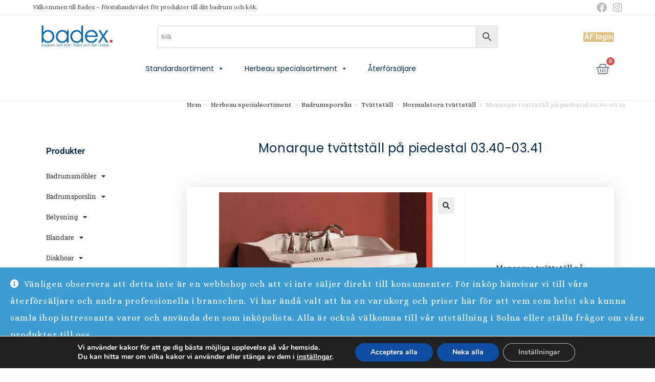

--- FILE ---
content_type: text/html; charset=UTF-8
request_url: https://badex.se/produkt/monarque-tvattstall-pa-piedestal-03-40/
body_size: 36885
content:
<!DOCTYPE html>
<html class="html" lang="sv-SE" prefix="og: https://ogp.me/ns#">
<head>
	<meta charset="UTF-8">
	<link rel="profile" href="https://gmpg.org/xfn/11">

		<style>img:is([sizes="auto" i], [sizes^="auto," i]) { contain-intrinsic-size: 3000px 1500px }</style>
	<meta name="viewport" content="width=device-width, initial-scale=1">
<!-- Sökmotoroptimering av Rank Math – https://rankmath.com/ -->
<title>Monarque tvättställ på piedestal 03.40-03.41 - Badex</title>
<meta name="description" content="Monarque tvättställ på piedestal. Kan beställas med ett eller tre hål för blandare."/>
<meta name="robots" content="follow, index, max-snippet:-1, max-video-preview:-1, max-image-preview:large"/>
<link rel="canonical" href="https://badex.se/produkt/monarque-tvattstall-pa-piedestal-03-40/" />
<meta property="og:locale" content="sv_SE" />
<meta property="og:type" content="product" />
<meta property="og:title" content="Monarque tvättställ på piedestal 03.40-03.41 - Badex" />
<meta property="og:description" content="Monarque tvättställ på piedestal. Kan beställas med ett eller tre hål för blandare." />
<meta property="og:url" content="https://badex.se/produkt/monarque-tvattstall-pa-piedestal-03-40/" />
<meta property="og:site_name" content="Badex" />
<meta property="og:updated_time" content="2025-02-24T08:51:52+01:00" />
<meta property="og:image" content="https://badex.se/wp-content/uploads/2012/11/64910bbd014bef561aef4dd43866d534.jpg" />
<meta property="og:image:secure_url" content="https://badex.se/wp-content/uploads/2012/11/64910bbd014bef561aef4dd43866d534.jpg" />
<meta property="og:image:width" content="800" />
<meta property="og:image:height" content="800" />
<meta property="og:image:alt" content="Monarque tvättställ" />
<meta property="og:image:type" content="image/jpeg" />
<meta property="product:price:currency" content="SEK" />
<meta property="product:availability" content="instock" />
<meta name="twitter:card" content="summary_large_image" />
<meta name="twitter:title" content="Monarque tvättställ på piedestal 03.40-03.41 - Badex" />
<meta name="twitter:description" content="Monarque tvättställ på piedestal. Kan beställas med ett eller tre hål för blandare." />
<meta name="twitter:site" content="@badexab" />
<meta name="twitter:creator" content="@badexab" />
<meta name="twitter:image" content="https://badex.se/wp-content/uploads/2012/11/64910bbd014bef561aef4dd43866d534.jpg" />
<meta name="twitter:label1" content="Pris" />
<meta name="twitter:data1" content="0.00&nbsp;&#107;&#114;" />
<meta name="twitter:label2" content="Tillgänglighet" />
<meta name="twitter:data2" content="&lt;a href=&quot;https://badex.se/wp-content/uploads/badex/prislistor/2023/Herbeau_prislista_2023.pdf&quot; target=&quot;_blank&quot;&gt;Prislista här&lt;/a&gt; - beställningsvara" />
<!-- /Rank Math SEO-tillägg för WordPress -->

<link rel='dns-prefetch' href='//fonts.googleapis.com' />
<link rel="alternate" type="application/rss+xml" title="Badex &raquo; Webbflöde" href="https://badex.se/feed/" />
<script>
window._wpemojiSettings = {"baseUrl":"https:\/\/s.w.org\/images\/core\/emoji\/16.0.1\/72x72\/","ext":".png","svgUrl":"https:\/\/s.w.org\/images\/core\/emoji\/16.0.1\/svg\/","svgExt":".svg","source":{"concatemoji":"https:\/\/badex.se\/wp-includes\/js\/wp-emoji-release.min.js?ver=6.8.3"}};
/*! This file is auto-generated */
!function(s,n){var o,i,e;function c(e){try{var t={supportTests:e,timestamp:(new Date).valueOf()};sessionStorage.setItem(o,JSON.stringify(t))}catch(e){}}function p(e,t,n){e.clearRect(0,0,e.canvas.width,e.canvas.height),e.fillText(t,0,0);var t=new Uint32Array(e.getImageData(0,0,e.canvas.width,e.canvas.height).data),a=(e.clearRect(0,0,e.canvas.width,e.canvas.height),e.fillText(n,0,0),new Uint32Array(e.getImageData(0,0,e.canvas.width,e.canvas.height).data));return t.every(function(e,t){return e===a[t]})}function u(e,t){e.clearRect(0,0,e.canvas.width,e.canvas.height),e.fillText(t,0,0);for(var n=e.getImageData(16,16,1,1),a=0;a<n.data.length;a++)if(0!==n.data[a])return!1;return!0}function f(e,t,n,a){switch(t){case"flag":return n(e,"\ud83c\udff3\ufe0f\u200d\u26a7\ufe0f","\ud83c\udff3\ufe0f\u200b\u26a7\ufe0f")?!1:!n(e,"\ud83c\udde8\ud83c\uddf6","\ud83c\udde8\u200b\ud83c\uddf6")&&!n(e,"\ud83c\udff4\udb40\udc67\udb40\udc62\udb40\udc65\udb40\udc6e\udb40\udc67\udb40\udc7f","\ud83c\udff4\u200b\udb40\udc67\u200b\udb40\udc62\u200b\udb40\udc65\u200b\udb40\udc6e\u200b\udb40\udc67\u200b\udb40\udc7f");case"emoji":return!a(e,"\ud83e\udedf")}return!1}function g(e,t,n,a){var r="undefined"!=typeof WorkerGlobalScope&&self instanceof WorkerGlobalScope?new OffscreenCanvas(300,150):s.createElement("canvas"),o=r.getContext("2d",{willReadFrequently:!0}),i=(o.textBaseline="top",o.font="600 32px Arial",{});return e.forEach(function(e){i[e]=t(o,e,n,a)}),i}function t(e){var t=s.createElement("script");t.src=e,t.defer=!0,s.head.appendChild(t)}"undefined"!=typeof Promise&&(o="wpEmojiSettingsSupports",i=["flag","emoji"],n.supports={everything:!0,everythingExceptFlag:!0},e=new Promise(function(e){s.addEventListener("DOMContentLoaded",e,{once:!0})}),new Promise(function(t){var n=function(){try{var e=JSON.parse(sessionStorage.getItem(o));if("object"==typeof e&&"number"==typeof e.timestamp&&(new Date).valueOf()<e.timestamp+604800&&"object"==typeof e.supportTests)return e.supportTests}catch(e){}return null}();if(!n){if("undefined"!=typeof Worker&&"undefined"!=typeof OffscreenCanvas&&"undefined"!=typeof URL&&URL.createObjectURL&&"undefined"!=typeof Blob)try{var e="postMessage("+g.toString()+"("+[JSON.stringify(i),f.toString(),p.toString(),u.toString()].join(",")+"));",a=new Blob([e],{type:"text/javascript"}),r=new Worker(URL.createObjectURL(a),{name:"wpTestEmojiSupports"});return void(r.onmessage=function(e){c(n=e.data),r.terminate(),t(n)})}catch(e){}c(n=g(i,f,p,u))}t(n)}).then(function(e){for(var t in e)n.supports[t]=e[t],n.supports.everything=n.supports.everything&&n.supports[t],"flag"!==t&&(n.supports.everythingExceptFlag=n.supports.everythingExceptFlag&&n.supports[t]);n.supports.everythingExceptFlag=n.supports.everythingExceptFlag&&!n.supports.flag,n.DOMReady=!1,n.readyCallback=function(){n.DOMReady=!0}}).then(function(){return e}).then(function(){var e;n.supports.everything||(n.readyCallback(),(e=n.source||{}).concatemoji?t(e.concatemoji):e.wpemoji&&e.twemoji&&(t(e.twemoji),t(e.wpemoji)))}))}((window,document),window._wpemojiSettings);
</script>
<link rel='stylesheet' id='wooco-blocks-css' href='https://badex.se/wp-content/plugins/wpc-composite-products/assets/css/blocks.css?ver=7.6.1' media='all' />
<style id='wp-emoji-styles-inline-css'>

	img.wp-smiley, img.emoji {
		display: inline !important;
		border: none !important;
		box-shadow: none !important;
		height: 1em !important;
		width: 1em !important;
		margin: 0 0.07em !important;
		vertical-align: -0.1em !important;
		background: none !important;
		padding: 0 !important;
	}
</style>
<link rel='stylesheet' id='wp-block-library-css' href='https://badex.se/wp-includes/css/dist/block-library/style.min.css?ver=6.8.3' media='all' />
<style id='wp-block-library-theme-inline-css'>
.wp-block-audio :where(figcaption){color:#555;font-size:13px;text-align:center}.is-dark-theme .wp-block-audio :where(figcaption){color:#ffffffa6}.wp-block-audio{margin:0 0 1em}.wp-block-code{border:1px solid #ccc;border-radius:4px;font-family:Menlo,Consolas,monaco,monospace;padding:.8em 1em}.wp-block-embed :where(figcaption){color:#555;font-size:13px;text-align:center}.is-dark-theme .wp-block-embed :where(figcaption){color:#ffffffa6}.wp-block-embed{margin:0 0 1em}.blocks-gallery-caption{color:#555;font-size:13px;text-align:center}.is-dark-theme .blocks-gallery-caption{color:#ffffffa6}:root :where(.wp-block-image figcaption){color:#555;font-size:13px;text-align:center}.is-dark-theme :root :where(.wp-block-image figcaption){color:#ffffffa6}.wp-block-image{margin:0 0 1em}.wp-block-pullquote{border-bottom:4px solid;border-top:4px solid;color:currentColor;margin-bottom:1.75em}.wp-block-pullquote cite,.wp-block-pullquote footer,.wp-block-pullquote__citation{color:currentColor;font-size:.8125em;font-style:normal;text-transform:uppercase}.wp-block-quote{border-left:.25em solid;margin:0 0 1.75em;padding-left:1em}.wp-block-quote cite,.wp-block-quote footer{color:currentColor;font-size:.8125em;font-style:normal;position:relative}.wp-block-quote:where(.has-text-align-right){border-left:none;border-right:.25em solid;padding-left:0;padding-right:1em}.wp-block-quote:where(.has-text-align-center){border:none;padding-left:0}.wp-block-quote.is-large,.wp-block-quote.is-style-large,.wp-block-quote:where(.is-style-plain){border:none}.wp-block-search .wp-block-search__label{font-weight:700}.wp-block-search__button{border:1px solid #ccc;padding:.375em .625em}:where(.wp-block-group.has-background){padding:1.25em 2.375em}.wp-block-separator.has-css-opacity{opacity:.4}.wp-block-separator{border:none;border-bottom:2px solid;margin-left:auto;margin-right:auto}.wp-block-separator.has-alpha-channel-opacity{opacity:1}.wp-block-separator:not(.is-style-wide):not(.is-style-dots){width:100px}.wp-block-separator.has-background:not(.is-style-dots){border-bottom:none;height:1px}.wp-block-separator.has-background:not(.is-style-wide):not(.is-style-dots){height:2px}.wp-block-table{margin:0 0 1em}.wp-block-table td,.wp-block-table th{word-break:normal}.wp-block-table :where(figcaption){color:#555;font-size:13px;text-align:center}.is-dark-theme .wp-block-table :where(figcaption){color:#ffffffa6}.wp-block-video :where(figcaption){color:#555;font-size:13px;text-align:center}.is-dark-theme .wp-block-video :where(figcaption){color:#ffffffa6}.wp-block-video{margin:0 0 1em}:root :where(.wp-block-template-part.has-background){margin-bottom:0;margin-top:0;padding:1.25em 2.375em}
</style>
<style id='classic-theme-styles-inline-css'>
/*! This file is auto-generated */
.wp-block-button__link{color:#fff;background-color:#32373c;border-radius:9999px;box-shadow:none;text-decoration:none;padding:calc(.667em + 2px) calc(1.333em + 2px);font-size:1.125em}.wp-block-file__button{background:#32373c;color:#fff;text-decoration:none}
</style>
<link rel='stylesheet' id='ht-contactform-block-style-css' href='https://badex.se/wp-content/plugins/ht-contactform/blocks/src/assets/css/style-index.css?ver=2.3.0' media='all' />
<style id='global-styles-inline-css'>
:root{--wp--preset--aspect-ratio--square: 1;--wp--preset--aspect-ratio--4-3: 4/3;--wp--preset--aspect-ratio--3-4: 3/4;--wp--preset--aspect-ratio--3-2: 3/2;--wp--preset--aspect-ratio--2-3: 2/3;--wp--preset--aspect-ratio--16-9: 16/9;--wp--preset--aspect-ratio--9-16: 9/16;--wp--preset--color--black: #000000;--wp--preset--color--cyan-bluish-gray: #abb8c3;--wp--preset--color--white: #ffffff;--wp--preset--color--pale-pink: #f78da7;--wp--preset--color--vivid-red: #cf2e2e;--wp--preset--color--luminous-vivid-orange: #ff6900;--wp--preset--color--luminous-vivid-amber: #fcb900;--wp--preset--color--light-green-cyan: #7bdcb5;--wp--preset--color--vivid-green-cyan: #00d084;--wp--preset--color--pale-cyan-blue: #8ed1fc;--wp--preset--color--vivid-cyan-blue: #0693e3;--wp--preset--color--vivid-purple: #9b51e0;--wp--preset--gradient--vivid-cyan-blue-to-vivid-purple: linear-gradient(135deg,rgba(6,147,227,1) 0%,rgb(155,81,224) 100%);--wp--preset--gradient--light-green-cyan-to-vivid-green-cyan: linear-gradient(135deg,rgb(122,220,180) 0%,rgb(0,208,130) 100%);--wp--preset--gradient--luminous-vivid-amber-to-luminous-vivid-orange: linear-gradient(135deg,rgba(252,185,0,1) 0%,rgba(255,105,0,1) 100%);--wp--preset--gradient--luminous-vivid-orange-to-vivid-red: linear-gradient(135deg,rgba(255,105,0,1) 0%,rgb(207,46,46) 100%);--wp--preset--gradient--very-light-gray-to-cyan-bluish-gray: linear-gradient(135deg,rgb(238,238,238) 0%,rgb(169,184,195) 100%);--wp--preset--gradient--cool-to-warm-spectrum: linear-gradient(135deg,rgb(74,234,220) 0%,rgb(151,120,209) 20%,rgb(207,42,186) 40%,rgb(238,44,130) 60%,rgb(251,105,98) 80%,rgb(254,248,76) 100%);--wp--preset--gradient--blush-light-purple: linear-gradient(135deg,rgb(255,206,236) 0%,rgb(152,150,240) 100%);--wp--preset--gradient--blush-bordeaux: linear-gradient(135deg,rgb(254,205,165) 0%,rgb(254,45,45) 50%,rgb(107,0,62) 100%);--wp--preset--gradient--luminous-dusk: linear-gradient(135deg,rgb(255,203,112) 0%,rgb(199,81,192) 50%,rgb(65,88,208) 100%);--wp--preset--gradient--pale-ocean: linear-gradient(135deg,rgb(255,245,203) 0%,rgb(182,227,212) 50%,rgb(51,167,181) 100%);--wp--preset--gradient--electric-grass: linear-gradient(135deg,rgb(202,248,128) 0%,rgb(113,206,126) 100%);--wp--preset--gradient--midnight: linear-gradient(135deg,rgb(2,3,129) 0%,rgb(40,116,252) 100%);--wp--preset--font-size--small: 13px;--wp--preset--font-size--medium: 20px;--wp--preset--font-size--large: 36px;--wp--preset--font-size--x-large: 42px;--wp--preset--spacing--20: 0.44rem;--wp--preset--spacing--30: 0.67rem;--wp--preset--spacing--40: 1rem;--wp--preset--spacing--50: 1.5rem;--wp--preset--spacing--60: 2.25rem;--wp--preset--spacing--70: 3.38rem;--wp--preset--spacing--80: 5.06rem;--wp--preset--shadow--natural: 6px 6px 9px rgba(0, 0, 0, 0.2);--wp--preset--shadow--deep: 12px 12px 50px rgba(0, 0, 0, 0.4);--wp--preset--shadow--sharp: 6px 6px 0px rgba(0, 0, 0, 0.2);--wp--preset--shadow--outlined: 6px 6px 0px -3px rgba(255, 255, 255, 1), 6px 6px rgba(0, 0, 0, 1);--wp--preset--shadow--crisp: 6px 6px 0px rgba(0, 0, 0, 1);}:where(.is-layout-flex){gap: 0.5em;}:where(.is-layout-grid){gap: 0.5em;}body .is-layout-flex{display: flex;}.is-layout-flex{flex-wrap: wrap;align-items: center;}.is-layout-flex > :is(*, div){margin: 0;}body .is-layout-grid{display: grid;}.is-layout-grid > :is(*, div){margin: 0;}:where(.wp-block-columns.is-layout-flex){gap: 2em;}:where(.wp-block-columns.is-layout-grid){gap: 2em;}:where(.wp-block-post-template.is-layout-flex){gap: 1.25em;}:where(.wp-block-post-template.is-layout-grid){gap: 1.25em;}.has-black-color{color: var(--wp--preset--color--black) !important;}.has-cyan-bluish-gray-color{color: var(--wp--preset--color--cyan-bluish-gray) !important;}.has-white-color{color: var(--wp--preset--color--white) !important;}.has-pale-pink-color{color: var(--wp--preset--color--pale-pink) !important;}.has-vivid-red-color{color: var(--wp--preset--color--vivid-red) !important;}.has-luminous-vivid-orange-color{color: var(--wp--preset--color--luminous-vivid-orange) !important;}.has-luminous-vivid-amber-color{color: var(--wp--preset--color--luminous-vivid-amber) !important;}.has-light-green-cyan-color{color: var(--wp--preset--color--light-green-cyan) !important;}.has-vivid-green-cyan-color{color: var(--wp--preset--color--vivid-green-cyan) !important;}.has-pale-cyan-blue-color{color: var(--wp--preset--color--pale-cyan-blue) !important;}.has-vivid-cyan-blue-color{color: var(--wp--preset--color--vivid-cyan-blue) !important;}.has-vivid-purple-color{color: var(--wp--preset--color--vivid-purple) !important;}.has-black-background-color{background-color: var(--wp--preset--color--black) !important;}.has-cyan-bluish-gray-background-color{background-color: var(--wp--preset--color--cyan-bluish-gray) !important;}.has-white-background-color{background-color: var(--wp--preset--color--white) !important;}.has-pale-pink-background-color{background-color: var(--wp--preset--color--pale-pink) !important;}.has-vivid-red-background-color{background-color: var(--wp--preset--color--vivid-red) !important;}.has-luminous-vivid-orange-background-color{background-color: var(--wp--preset--color--luminous-vivid-orange) !important;}.has-luminous-vivid-amber-background-color{background-color: var(--wp--preset--color--luminous-vivid-amber) !important;}.has-light-green-cyan-background-color{background-color: var(--wp--preset--color--light-green-cyan) !important;}.has-vivid-green-cyan-background-color{background-color: var(--wp--preset--color--vivid-green-cyan) !important;}.has-pale-cyan-blue-background-color{background-color: var(--wp--preset--color--pale-cyan-blue) !important;}.has-vivid-cyan-blue-background-color{background-color: var(--wp--preset--color--vivid-cyan-blue) !important;}.has-vivid-purple-background-color{background-color: var(--wp--preset--color--vivid-purple) !important;}.has-black-border-color{border-color: var(--wp--preset--color--black) !important;}.has-cyan-bluish-gray-border-color{border-color: var(--wp--preset--color--cyan-bluish-gray) !important;}.has-white-border-color{border-color: var(--wp--preset--color--white) !important;}.has-pale-pink-border-color{border-color: var(--wp--preset--color--pale-pink) !important;}.has-vivid-red-border-color{border-color: var(--wp--preset--color--vivid-red) !important;}.has-luminous-vivid-orange-border-color{border-color: var(--wp--preset--color--luminous-vivid-orange) !important;}.has-luminous-vivid-amber-border-color{border-color: var(--wp--preset--color--luminous-vivid-amber) !important;}.has-light-green-cyan-border-color{border-color: var(--wp--preset--color--light-green-cyan) !important;}.has-vivid-green-cyan-border-color{border-color: var(--wp--preset--color--vivid-green-cyan) !important;}.has-pale-cyan-blue-border-color{border-color: var(--wp--preset--color--pale-cyan-blue) !important;}.has-vivid-cyan-blue-border-color{border-color: var(--wp--preset--color--vivid-cyan-blue) !important;}.has-vivid-purple-border-color{border-color: var(--wp--preset--color--vivid-purple) !important;}.has-vivid-cyan-blue-to-vivid-purple-gradient-background{background: var(--wp--preset--gradient--vivid-cyan-blue-to-vivid-purple) !important;}.has-light-green-cyan-to-vivid-green-cyan-gradient-background{background: var(--wp--preset--gradient--light-green-cyan-to-vivid-green-cyan) !important;}.has-luminous-vivid-amber-to-luminous-vivid-orange-gradient-background{background: var(--wp--preset--gradient--luminous-vivid-amber-to-luminous-vivid-orange) !important;}.has-luminous-vivid-orange-to-vivid-red-gradient-background{background: var(--wp--preset--gradient--luminous-vivid-orange-to-vivid-red) !important;}.has-very-light-gray-to-cyan-bluish-gray-gradient-background{background: var(--wp--preset--gradient--very-light-gray-to-cyan-bluish-gray) !important;}.has-cool-to-warm-spectrum-gradient-background{background: var(--wp--preset--gradient--cool-to-warm-spectrum) !important;}.has-blush-light-purple-gradient-background{background: var(--wp--preset--gradient--blush-light-purple) !important;}.has-blush-bordeaux-gradient-background{background: var(--wp--preset--gradient--blush-bordeaux) !important;}.has-luminous-dusk-gradient-background{background: var(--wp--preset--gradient--luminous-dusk) !important;}.has-pale-ocean-gradient-background{background: var(--wp--preset--gradient--pale-ocean) !important;}.has-electric-grass-gradient-background{background: var(--wp--preset--gradient--electric-grass) !important;}.has-midnight-gradient-background{background: var(--wp--preset--gradient--midnight) !important;}.has-small-font-size{font-size: var(--wp--preset--font-size--small) !important;}.has-medium-font-size{font-size: var(--wp--preset--font-size--medium) !important;}.has-large-font-size{font-size: var(--wp--preset--font-size--large) !important;}.has-x-large-font-size{font-size: var(--wp--preset--font-size--x-large) !important;}
:where(.wp-block-post-template.is-layout-flex){gap: 1.25em;}:where(.wp-block-post-template.is-layout-grid){gap: 1.25em;}
:where(.wp-block-columns.is-layout-flex){gap: 2em;}:where(.wp-block-columns.is-layout-grid){gap: 2em;}
:root :where(.wp-block-pullquote){font-size: 1.5em;line-height: 1.6;}
</style>
<link rel='stylesheet' id='dashicons-css' href='https://badex.se/wp-includes/css/dashicons.min.css?ver=6.8.3' media='all' />
<link rel='stylesheet' id='admin-bar-css' href='https://badex.se/wp-includes/css/admin-bar.min.css?ver=6.8.3' media='all' />
<style id='admin-bar-inline-css'>

    /* Hide CanvasJS credits for P404 charts specifically */
    #p404RedirectChart .canvasjs-chart-credit {
        display: none !important;
    }
    
    #p404RedirectChart canvas {
        border-radius: 6px;
    }

    .p404-redirect-adminbar-weekly-title {
        font-weight: bold;
        font-size: 14px;
        color: #fff;
        margin-bottom: 6px;
    }

    #wpadminbar #wp-admin-bar-p404_free_top_button .ab-icon:before {
        content: "\f103";
        color: #dc3545;
        top: 3px;
    }
    
    #wp-admin-bar-p404_free_top_button .ab-item {
        min-width: 80px !important;
        padding: 0px !important;
    }
    
    /* Ensure proper positioning and z-index for P404 dropdown */
    .p404-redirect-adminbar-dropdown-wrap { 
        min-width: 0; 
        padding: 0;
        position: static !important;
    }
    
    #wpadminbar #wp-admin-bar-p404_free_top_button_dropdown {
        position: static !important;
    }
    
    #wpadminbar #wp-admin-bar-p404_free_top_button_dropdown .ab-item {
        padding: 0 !important;
        margin: 0 !important;
    }
    
    .p404-redirect-dropdown-container {
        min-width: 340px;
        padding: 18px 18px 12px 18px;
        background: #23282d !important;
        color: #fff;
        border-radius: 12px;
        box-shadow: 0 8px 32px rgba(0,0,0,0.25);
        margin-top: 10px;
        position: relative !important;
        z-index: 999999 !important;
        display: block !important;
        border: 1px solid #444;
    }
    
    /* Ensure P404 dropdown appears on hover */
    #wpadminbar #wp-admin-bar-p404_free_top_button .p404-redirect-dropdown-container { 
        display: none !important;
    }
    
    #wpadminbar #wp-admin-bar-p404_free_top_button:hover .p404-redirect-dropdown-container { 
        display: block !important;
    }
    
    #wpadminbar #wp-admin-bar-p404_free_top_button:hover #wp-admin-bar-p404_free_top_button_dropdown .p404-redirect-dropdown-container {
        display: block !important;
    }
    
    .p404-redirect-card {
        background: #2c3338;
        border-radius: 8px;
        padding: 18px 18px 12px 18px;
        box-shadow: 0 2px 8px rgba(0,0,0,0.07);
        display: flex;
        flex-direction: column;
        align-items: flex-start;
        border: 1px solid #444;
    }
    
    .p404-redirect-btn {
        display: inline-block;
        background: #dc3545;
        color: #fff !important;
        font-weight: bold;
        padding: 5px 22px;
        border-radius: 8px;
        text-decoration: none;
        font-size: 17px;
        transition: background 0.2s, box-shadow 0.2s;
        margin-top: 8px;
        box-shadow: 0 2px 8px rgba(220,53,69,0.15);
        text-align: center;
        line-height: 1.6;
    }
    
    .p404-redirect-btn:hover {
        background: #c82333;
        color: #fff !important;
        box-shadow: 0 4px 16px rgba(220,53,69,0.25);
    }
    
    /* Prevent conflicts with other admin bar dropdowns */
    #wpadminbar .ab-top-menu > li:hover > .ab-item,
    #wpadminbar .ab-top-menu > li.hover > .ab-item {
        z-index: auto;
    }
    
    #wpadminbar #wp-admin-bar-p404_free_top_button:hover > .ab-item {
        z-index: 999998 !important;
    }
    
</style>
<link rel='stylesheet' id='contact-form-7-css' href='https://badex.se/wp-content/plugins/contact-form-7/includes/css/styles.css?ver=6.1.1' media='all' />
<link rel='stylesheet' id='photoswipe-css' href='https://badex.se/wp-content/plugins/woocommerce/assets/css/photoswipe/photoswipe.min.css?ver=10.1.3' media='all' />
<link rel='stylesheet' id='photoswipe-default-skin-css' href='https://badex.se/wp-content/plugins/woocommerce/assets/css/photoswipe/default-skin/default-skin.min.css?ver=10.1.3' media='all' />
<style id='woocommerce-inline-inline-css'>
.woocommerce form .form-row .required { visibility: visible; }

        .woocommerce-shipping-totals, 
        .woocommerce-checkout-review-order-table th.shipping, 
        .woocommerce-checkout-review-order-table td.shipping {
            display: none !important;
        }
    
</style>
<link rel='stylesheet' id='wpsl-styles-css' href='https://badex.se/wp-content/plugins/wp-store-locator/css/styles.min.css?ver=2.2.260' media='all' />
<link rel='stylesheet' id='aws-style-css' href='https://badex.se/wp-content/plugins/advanced-woo-search/assets/css/common.min.css?ver=3.41' media='all' />
<link rel='stylesheet' id='megamenu-css' href='https://badex.se/wp-content/uploads/maxmegamenu/style.css?ver=acf381' media='all' />
<link rel='stylesheet' id='megamenu-google-fonts-css' href='//fonts.googleapis.com/css?family=Poppins%3A400%2C700&#038;ver=6.8.3' media='all' />
<link rel='stylesheet' id='megamenu-genericons-css' href='https://badex.se/wp-content/plugins/megamenu-pro/icons/genericons/genericons/genericons.css?ver=2.1.3' media='all' />
<link rel='stylesheet' id='megamenu-fontawesome-css' href='https://badex.se/wp-content/plugins/megamenu-pro/icons/fontawesome/css/font-awesome.min.css?ver=2.1.3' media='all' />
<link rel='stylesheet' id='megamenu-fontawesome5-css' href='https://badex.se/wp-content/plugins/megamenu-pro/icons/fontawesome5/css/all.min.css?ver=2.1.3' media='all' />
<link rel='stylesheet' id='wooco-frontend-css' href='https://badex.se/wp-content/plugins/wpc-composite-products/assets/css/frontend.css?ver=7.6.1' media='all' />
<link rel='stylesheet' id='brands-styles-css' href='https://badex.se/wp-content/plugins/woocommerce/assets/css/brands.css?ver=10.1.3' media='all' />
<link rel='stylesheet' id='oceanwp-style-css' href='https://badex.se/wp-content/themes/oceanwp/assets/css/style.min.css?ver=1.0' media='all' />
<link rel='stylesheet' id='child-style-css' href='https://badex.se/wp-content/themes/oceanwp-child-theme-master/style.css?ver=6.8.3' media='all' />
<link rel='stylesheet' id='elementor-frontend-css' href='https://badex.se/wp-content/plugins/elementor/assets/css/frontend.min.css?ver=3.31.2' media='all' />
<link rel='stylesheet' id='elementor-post-7091-css' href='https://badex.se/wp-content/uploads/elementor/css/post-7091.css?ver=1766477251' media='all' />
<link rel='stylesheet' id='elementor-post-7256-css' href='https://badex.se/wp-content/uploads/elementor/css/post-7256.css?ver=1766477252' media='all' />
<link rel='stylesheet' id='oceanwp-woo-mini-cart-css' href='https://badex.se/wp-content/themes/oceanwp/assets/css/woo/woo-mini-cart.min.css?ver=6.8.3' media='all' />
<link rel='stylesheet' id='font-awesome-css' href='https://badex.se/wp-content/themes/oceanwp/assets/fonts/fontawesome/css/all.min.css?ver=6.7.2' media='all' />
<link rel='stylesheet' id='simple-line-icons-css' href='https://badex.se/wp-content/themes/oceanwp/assets/css/third/simple-line-icons.min.css?ver=2.4.0' media='all' />
<link rel='stylesheet' id='oceanwp-google-font-alice-css' href='//fonts.googleapis.com/css?family=Alice%3A100%2C200%2C300%2C400%2C500%2C600%2C700%2C800%2C900%2C100i%2C200i%2C300i%2C400i%2C500i%2C600i%2C700i%2C800i%2C900i&#038;subset=latin&#038;display=swap&#038;ver=6.8.3' media='all' />
<link rel='stylesheet' id='widget-heading-css' href='https://badex.se/wp-content/plugins/elementor/assets/css/widget-heading.min.css?ver=3.31.2' media='all' />
<link rel='stylesheet' id='widget-nav-menu-css' href='https://badex.se/wp-content/plugins/elementor-pro/assets/css/widget-nav-menu.min.css?ver=3.27.0' media='all' />
<link rel='stylesheet' id='widget-woocommerce-product-images-css' href='https://badex.se/wp-content/plugins/elementor-pro/assets/css/widget-woocommerce-product-images.min.css?ver=3.27.0' media='all' />
<link rel='stylesheet' id='widget-woocommerce-product-add-to-cart-css' href='https://badex.se/wp-content/plugins/elementor-pro/assets/css/widget-woocommerce-product-add-to-cart.min.css?ver=3.27.0' media='all' />
<link rel='stylesheet' id='widget-woocommerce-product-data-tabs-css' href='https://badex.se/wp-content/plugins/elementor-pro/assets/css/widget-woocommerce-product-data-tabs.min.css?ver=3.27.0' media='all' />
<link rel='stylesheet' id='widget-share-buttons-css' href='https://badex.se/wp-content/plugins/elementor-pro/assets/css/widget-share-buttons.min.css?ver=3.27.0' media='all' />
<link rel='stylesheet' id='e-apple-webkit-css' href='https://badex.se/wp-content/plugins/elementor/assets/css/conditionals/apple-webkit.min.css?ver=3.31.2' media='all' />
<link rel='stylesheet' id='elementor-icons-shared-0-css' href='https://badex.se/wp-content/plugins/elementor/assets/lib/font-awesome/css/fontawesome.min.css?ver=5.15.3' media='all' />
<link rel='stylesheet' id='elementor-icons-fa-solid-css' href='https://badex.se/wp-content/plugins/elementor/assets/lib/font-awesome/css/solid.min.css?ver=5.15.3' media='all' />
<link rel='stylesheet' id='elementor-icons-fa-brands-css' href='https://badex.se/wp-content/plugins/elementor/assets/lib/font-awesome/css/brands.min.css?ver=5.15.3' media='all' />
<link rel='stylesheet' id='widget-woocommerce-products-css' href='https://badex.se/wp-content/plugins/elementor-pro/assets/css/widget-woocommerce-products.min.css?ver=3.27.0' media='all' />
<link rel='stylesheet' id='elementor-icons-css' href='https://badex.se/wp-content/plugins/elementor/assets/lib/eicons/css/elementor-icons.min.css?ver=5.43.0' media='all' />
<link rel='stylesheet' id='elementor-post-8093-css' href='https://badex.se/wp-content/uploads/elementor/css/post-8093.css?ver=1766477252' media='all' />
<link rel='stylesheet' id='elementor-post-7296-css' href='https://badex.se/wp-content/uploads/elementor/css/post-7296.css?ver=1766477252' media='all' />
<link rel='stylesheet' id='wcpa-frontend-css' href='https://badex.se/wp-content/plugins/woo-custom-product-addons/assets/css/style_1.css?ver=3.0.16' media='all' />
<link rel='stylesheet' id='pwb-styles-frontend-css' href='https://badex.se/wp-content/plugins/perfect-woocommerce-brands/build/frontend/css/style.css?ver=3.6.0' media='all' />
<link rel='stylesheet' id='vi-wpvs-frontend-style-css' href='https://badex.se/wp-content/plugins/woocommerce-product-variations-swatches/assets/css/frontend-style.min.css?ver=1.1.7' media='all' />
<style id='vi-wpvs-frontend-style-inline-css'>
.vi-wpvs-variation-wrap.vi-wpvs-variation-wrap-vi_wpvs_button_design .vi-wpvs-option-wrap{transition: all 30ms ease-in-out;}.vi-wpvs-variation-wrap.vi-wpvs-variation-wrap-vi_wpvs_button_design .vi-wpvs-variation-button-select,.vi-wpvs-variation-wrap.vi-wpvs-variation-wrap-vi_wpvs_button_design .vi-wpvs-option-wrap{padding:10px 20px;font-size:13px;}.vi-wpvs-variation-wrap.vi-wpvs-variation-wrap-vi_wpvs_button_design .vi-wpvs-option-wrap .vi-wpvs-option:not(.vi-wpvs-option-select){border-radius: inherit;}.vi-wpvs-variation-wrap.vi-wpvs-variation-wrap-image.vi-wpvs-variation-wrap-vi_wpvs_button_design .vi-wpvs-option-wrap ,.vi-wpvs-variation-wrap.vi-wpvs-variation-wrap-variation_img.vi-wpvs-variation-wrap-vi_wpvs_button_design .vi-wpvs-option-wrap ,.vi-wpvs-variation-wrap.vi-wpvs-variation-wrap-color.vi-wpvs-variation-wrap-vi_wpvs_button_design .vi-wpvs-option-wrap{width: 48px;height:48px;}.vi-wpvs-variation-wrap.vi-wpvs-variation-wrap-image.vi-wpvs-variation-wrap-vi_wpvs_button_design .vi-wpvs-option-wrap.vi-wpvs-option-wrap-default .vi-wpvs-option,.vi-wpvs-variation-wrap.vi-wpvs-variation-wrap-variation_img.vi-wpvs-variation-wrap-vi_wpvs_button_design .vi-wpvs-option-wrap.vi-wpvs-option-wrap-default .vi-wpvs-option,.vi-wpvs-variation-wrap.vi-wpvs-variation-wrap-color.vi-wpvs-variation-wrap-vi_wpvs_button_design .vi-wpvs-option-wrap.vi-wpvs-option-wrap-default .vi-wpvs-option{width: 46px;height:46px;}.vi-wpvs-variation-wrap.vi-wpvs-variation-wrap-image.vi-wpvs-variation-wrap-vi_wpvs_button_design .vi-wpvs-option-wrap.vi-wpvs-option-wrap-hover .vi-wpvs-option,.vi-wpvs-variation-wrap.vi-wpvs-variation-wrap-variation_img.vi-wpvs-variation-wrap-vi_wpvs_button_design .vi-wpvs-option-wrap.vi-wpvs-option-wrap-hover .vi-wpvs-option,.vi-wpvs-variation-wrap.vi-wpvs-variation-wrap-color.vi-wpvs-variation-wrap-vi_wpvs_button_design .vi-wpvs-option-wrap.vi-wpvs-option-wrap-hover .vi-wpvs-option{width: 46px;height:46px;}.vi-wpvs-variation-wrap.vi-wpvs-variation-wrap-image.vi-wpvs-variation-wrap-vi_wpvs_button_design .vi-wpvs-option-wrap.vi-wpvs-option-wrap-selected .vi-wpvs-option,.vi-wpvs-variation-wrap.vi-wpvs-variation-wrap-variation_img.vi-wpvs-variation-wrap-vi_wpvs_button_design .vi-wpvs-option-wrap.vi-wpvs-option-wrap-selected .vi-wpvs-option,.vi-wpvs-variation-wrap.vi-wpvs-variation-wrap-color.vi-wpvs-variation-wrap-vi_wpvs_button_design .vi-wpvs-option-wrap.vi-wpvs-option-wrap-selected .vi-wpvs-option{width: 46px;height:46px;}.vi-wpvs-variation-wrap.vi-wpvs-variation-wrap-vi_wpvs_button_design .vi-wpvs-option-wrap.vi-wpvs-option-wrap-selected{box-shadow:  0 0 0 1px rgba(33, 33, 33, 1) inset;}.vi-wpvs-variation-wrap.vi-wpvs-variation-wrap-vi_wpvs_button_design .vi-wpvs-variation-wrap-select-wrap .vi-wpvs-option-wrap.vi-wpvs-option-wrap-selected{box-shadow:  0 0 0 1px rgba(33, 33, 33, 1)inset;}.vi-wpvs-variation-wrap.vi-wpvs-variation-wrap-vi_wpvs_button_design .vi-wpvs-option-wrap.vi-wpvs-option-wrap-selected{color:rgba(255, 255, 255, 1);background:rgba(33, 33, 33, 1);}.vi-wpvs-variation-wrap.vi-wpvs-variation-wrap-vi_wpvs_button_design .vi-wpvs-option-wrap.vi-wpvs-option-wrap-selected .vi-wpvs-option{color:rgba(255, 255, 255, 1);}.vi-wpvs-variation-wrap.vi-wpvs-variation-wrap-vi_wpvs_button_design .vi-wpvs-option-wrap.vi-wpvs-option-wrap-hover{box-shadow:  0 0 0 1px rgba(33, 33, 33, 1) inset;}.vi-wpvs-variation-wrap.vi-wpvs-variation-wrap-vi_wpvs_button_design .vi-wpvs-variation-wrap-select-wrap .vi-wpvs-option-wrap.vi-wpvs-option-wrap-hover{box-shadow:  0 0 0 1px rgba(33, 33, 33, 1) inset;}.vi-wpvs-variation-wrap.vi-wpvs-variation-wrap-vi_wpvs_button_design .vi-wpvs-option-wrap.vi-wpvs-option-wrap-hover{color:rgba(255, 255, 255, 1);background:rgba(33, 33, 33, 1);}.vi-wpvs-variation-wrap.vi-wpvs-variation-wrap-vi_wpvs_button_design .vi-wpvs-option-wrap.vi-wpvs-option-wrap-hover .vi-wpvs-option{color:rgba(255, 255, 255, 1);}.vi-wpvs-variation-wrap.vi-wpvs-variation-wrap-vi_wpvs_button_design .vi-wpvs-option-wrap.vi-wpvs-option-wrap-default{box-shadow:  0 0 0 1px #cccccc inset;}.vi-wpvs-variation-wrap.vi-wpvs-variation-wrap-vi_wpvs_button_design .vi-wpvs-variation-wrap-select-wrap .vi-wpvs-option-wrap.vi-wpvs-option-wrap-default{box-shadow:  0 0 0 1px #cccccc ;}.vi-wpvs-variation-wrap.vi-wpvs-variation-wrap-vi_wpvs_button_design .vi-wpvs-option-wrap.vi-wpvs-option-wrap-default{color:rgba(33, 33, 33, 1);background:#ffffff;}.vi-wpvs-variation-wrap.vi-wpvs-variation-wrap-vi_wpvs_button_design .vi-wpvs-option-wrap.vi-wpvs-option-wrap-default .vi-wpvs-option{color:rgba(33, 33, 33, 1);}.vi-wpvs-variation-wrap.vi-wpvs-variation-wrap-vi_wpvs_button_design .vi-wpvs-option-wrap .vi-wpvs-option-tooltip{display: none;}.vi-wpvs-variation-wrap-loop.vi-wpvs-variation-wrap.vi-wpvs-variation-wrap-vi_wpvs_button_design .vi-wpvs-variation-button-select,.vi-wpvs-variation-wrap-loop.vi-wpvs-variation-wrap.vi-wpvs-variation-wrap-vi_wpvs_button_design .vi-wpvs-option-wrap{font-size:9px;}.vi-wpvs-variation-wrap-loop.vi-wpvs-variation-wrap.vi-wpvs-variation-wrap-image.vi-wpvs-variation-wrap-vi_wpvs_button_design .vi-wpvs-option-wrap ,.vi-wpvs-variation-wrap-loop.vi-wpvs-variation-wrap.vi-wpvs-variation-wrap-variation_img.vi-wpvs-variation-wrap-vi_wpvs_button_design .vi-wpvs-option-wrap ,.vi-wpvs-variation-wrap-loop.vi-wpvs-variation-wrap.vi-wpvs-variation-wrap-color.vi-wpvs-variation-wrap-vi_wpvs_button_design .vi-wpvs-option-wrap{width: 36px !important;height:36px !important;}.vi-wpvs-variation-wrap-loop.vi-wpvs-variation-wrap.vi-wpvs-variation-wrap-image.vi-wpvs-variation-wrap-vi_wpvs_button_design .vi-wpvs-option-wrap.vi-wpvs-option-wrap-default .vi-wpvs-option,.vi-wpvs-variation-wrap-loop.vi-wpvs-variation-wrap.vi-wpvs-variation-wrap-variation_img.vi-wpvs-variation-wrap-vi_wpvs_button_design .vi-wpvs-option-wrap.vi-wpvs-option-wrap-default .vi-wpvs-option,.vi-wpvs-variation-wrap-loop.vi-wpvs-variation-wrap.vi-wpvs-variation-wrap-color.vi-wpvs-variation-wrap-vi_wpvs_button_design .vi-wpvs-option-wrap.vi-wpvs-option-wrap-default .vi-wpvs-option{width: 34px;height:34px;}.vi-wpvs-variation-wrap-loop.vi-wpvs-variation-wrap.vi-wpvs-variation-wrap-image.vi-wpvs-variation-wrap-vi_wpvs_button_design .vi-wpvs-option-wrap.vi-wpvs-option-wrap-hover .vi-wpvs-option,.vi-wpvs-variation-wrap-loop.vi-wpvs-variation-wrap.vi-wpvs-variation-wrap-variation_img.vi-wpvs-variation-wrap-vi_wpvs_button_design .vi-wpvs-option-wrap.vi-wpvs-option-wrap-hover .vi-wpvs-option,.vi-wpvs-variation-wrap-loop.vi-wpvs-variation-wrap.vi-wpvs-variation-wrap-color.vi-wpvs-variation-wrap-vi_wpvs_button_design .vi-wpvs-option-wrap.vi-wpvs-option-wrap-hover .vi-wpvs-option{width: 34px;height:34px;}.vi-wpvs-variation-wrap-loop.vi-wpvs-variation-wrap.vi-wpvs-variation-wrap-image.vi-wpvs-variation-wrap-vi_wpvs_button_design .vi-wpvs-option-wrap.vi-wpvs-option-wrap-selected .vi-wpvs-option,.vi-wpvs-variation-wrap-loop.vi-wpvs-variation-wrap.vi-wpvs-variation-wrap-variation_img.vi-wpvs-variation-wrap-vi_wpvs_button_design .vi-wpvs-option-wrap.vi-wpvs-option-wrap-selected .vi-wpvs-option,.vi-wpvs-variation-wrap-loop.vi-wpvs-variation-wrap.vi-wpvs-variation-wrap-color.vi-wpvs-variation-wrap-vi_wpvs_button_design .vi-wpvs-option-wrap.vi-wpvs-option-wrap-selected .vi-wpvs-option{width: 34px;height:34px;}@media screen and (max-width:600px){.vi-wpvs-variation-wrap.vi-wpvs-variation-wrap-vi_wpvs_button_design .vi-wpvs-variation-button-select,.vi-wpvs-variation-wrap.vi-wpvs-variation-wrap-vi_wpvs_button_design .vi-wpvs-option-wrap{font-size:11px;}.vi-wpvs-variation-wrap.vi-wpvs-variation-wrap-image.vi-wpvs-variation-wrap-vi_wpvs_button_design .vi-wpvs-option-wrap ,.vi-wpvs-variation-wrap.vi-wpvs-variation-wrap-variation_img.vi-wpvs-variation-wrap-vi_wpvs_button_design .vi-wpvs-option-wrap ,.vi-wpvs-variation-wrap.vi-wpvs-variation-wrap-color.vi-wpvs-variation-wrap-vi_wpvs_button_design .vi-wpvs-option-wrap{width: 40.8px;height:40.8px;}.vi-wpvs-variation-wrap.vi-wpvs-variation-wrap-image.vi-wpvs-variation-wrap-vi_wpvs_button_design .vi-wpvs-option-wrap.vi-wpvs-option-wrap-default .vi-wpvs-option,.vi-wpvs-variation-wrap.vi-wpvs-variation-wrap-variation_img.vi-wpvs-variation-wrap-vi_wpvs_button_design .vi-wpvs-option-wrap.vi-wpvs-option-wrap-default .vi-wpvs-option,.vi-wpvs-variation-wrap.vi-wpvs-variation-wrap-color.vi-wpvs-variation-wrap-vi_wpvs_button_design .vi-wpvs-option-wrap.vi-wpvs-option-wrap-default .vi-wpvs-option{width: 32.68px;height:32.68px;}.vi-wpvs-variation-wrap.vi-wpvs-variation-wrap-image.vi-wpvs-variation-wrap-vi_wpvs_button_design .vi-wpvs-option-wrap.vi-wpvs-option-wrap-hover .vi-wpvs-option,.vi-wpvs-variation-wrap.vi-wpvs-variation-wrap-variation_img.vi-wpvs-variation-wrap-vi_wpvs_button_design .vi-wpvs-option-wrap.vi-wpvs-option-wrap-hover .vi-wpvs-option,.vi-wpvs-variation-wrap.vi-wpvs-variation-wrap-color.vi-wpvs-variation-wrap-vi_wpvs_button_design .vi-wpvs-option-wrap.vi-wpvs-option-wrap-hover .vi-wpvs-option{width: 32.68px;height:32.68px;}.vi-wpvs-variation-wrap.vi-wpvs-variation-wrap-image.vi-wpvs-variation-wrap-vi_wpvs_button_design .vi-wpvs-option-wrap.vi-wpvs-option-wrap-selected .vi-wpvs-option,.vi-wpvs-variation-wrap.vi-wpvs-variation-wrap-variation_img.vi-wpvs-variation-wrap-vi_wpvs_button_design .vi-wpvs-option-wrap.vi-wpvs-option-wrap-selected .vi-wpvs-option,.vi-wpvs-variation-wrap.vi-wpvs-variation-wrap-color.vi-wpvs-variation-wrap-vi_wpvs_button_design .vi-wpvs-option-wrap.vi-wpvs-option-wrap-selected .vi-wpvs-option{width: 32.68px;height:32.68px;}}.vi-wpvs-variation-wrap.vi-wpvs-variation-wrap-vi_wpvs_color_design .vi-wpvs-option-wrap{transition: all 30ms ease-in-out;}.vi-wpvs-variation-wrap.vi-wpvs-variation-wrap-vi_wpvs_color_design .vi-wpvs-variation-button-select,.vi-wpvs-variation-wrap.vi-wpvs-variation-wrap-vi_wpvs_color_design .vi-wpvs-option-wrap{height:32px;width:32px;padding:3px;font-size:13px;border-radius:20px;}.vi-wpvs-variation-wrap.vi-wpvs-variation-wrap-vi_wpvs_color_design .vi-wpvs-option-wrap .vi-wpvs-option:not(.vi-wpvs-option-select){border-radius: inherit;}.vi-wpvs-variation-wrap.vi-wpvs-variation-wrap-image.vi-wpvs-variation-wrap-vi_wpvs_color_design .vi-wpvs-option-wrap.vi-wpvs-option-wrap-hover .vi-wpvs-option,.vi-wpvs-variation-wrap.vi-wpvs-variation-wrap-variation_img.vi-wpvs-variation-wrap-vi_wpvs_color_design .vi-wpvs-option-wrap.vi-wpvs-option-wrap-hover .vi-wpvs-option,.vi-wpvs-variation-wrap.vi-wpvs-variation-wrap-color.vi-wpvs-variation-wrap-vi_wpvs_color_design .vi-wpvs-option-wrap.vi-wpvs-option-wrap-hover .vi-wpvs-option{width: 30px;height:30px;}.vi-wpvs-variation-wrap.vi-wpvs-variation-wrap-image.vi-wpvs-variation-wrap-vi_wpvs_color_design .vi-wpvs-option-wrap.vi-wpvs-option-wrap-selected .vi-wpvs-option,.vi-wpvs-variation-wrap.vi-wpvs-variation-wrap-variation_img.vi-wpvs-variation-wrap-vi_wpvs_color_design .vi-wpvs-option-wrap.vi-wpvs-option-wrap-selected .vi-wpvs-option,.vi-wpvs-variation-wrap.vi-wpvs-variation-wrap-color.vi-wpvs-variation-wrap-vi_wpvs_color_design .vi-wpvs-option-wrap.vi-wpvs-option-wrap-selected .vi-wpvs-option{width: 30px;height:30px;}.vi-wpvs-variation-wrap.vi-wpvs-variation-wrap-vi_wpvs_color_design .vi-wpvs-option-wrap.vi-wpvs-option-wrap-selected{box-shadow:  0 0 0 1px rgba(0, 0, 0, 1) inset;}.vi-wpvs-variation-wrap.vi-wpvs-variation-wrap-vi_wpvs_color_design .vi-wpvs-variation-wrap-select-wrap .vi-wpvs-option-wrap.vi-wpvs-option-wrap-selected{box-shadow:  0 0 0 1px rgba(0, 0, 0, 1)inset;}.vi-wpvs-variation-wrap.vi-wpvs-variation-wrap-vi_wpvs_color_design .vi-wpvs-option-wrap.vi-wpvs-option-wrap-selected{background:rgba(255, 255, 255, 0);border-radius:20px;}.vi-wpvs-variation-wrap.vi-wpvs-variation-wrap-vi_wpvs_color_design .vi-wpvs-option-wrap.vi-wpvs-option-wrap-hover{box-shadow:  0 0 0 1px rgba(0, 0, 0, 1) inset;}.vi-wpvs-variation-wrap.vi-wpvs-variation-wrap-vi_wpvs_color_design .vi-wpvs-variation-wrap-select-wrap .vi-wpvs-option-wrap.vi-wpvs-option-wrap-hover{box-shadow:  0 0 0 1px rgba(0, 0, 0, 1) inset;}.vi-wpvs-variation-wrap.vi-wpvs-variation-wrap-vi_wpvs_color_design .vi-wpvs-option-wrap.vi-wpvs-option-wrap-hover{background:rgba(0, 0, 0, 0);border-radius:20px;}.vi-wpvs-variation-wrap.vi-wpvs-variation-wrap-vi_wpvs_color_design .vi-wpvs-option-wrap.vi-wpvs-option-wrap-default{box-shadow:  0px 4px 2px -2px rgba(238, 238, 238, 1);}.vi-wpvs-variation-wrap.vi-wpvs-variation-wrap-vi_wpvs_color_design .vi-wpvs-variation-wrap-select-wrap .vi-wpvs-option-wrap.vi-wpvs-option-wrap-default{box-shadow:  0px 4px 2px -2px rgba(238, 238, 238, 1);}.vi-wpvs-variation-wrap.vi-wpvs-variation-wrap-vi_wpvs_color_design .vi-wpvs-option-wrap.vi-wpvs-option-wrap-default{background:rgba(0, 0, 0, 0);border-radius:20px;}.vi-wpvs-variation-wrap.vi-wpvs-variation-wrap-vi_wpvs_color_design .vi-wpvs-option-wrap .vi-wpvs-option-tooltip{display: none;}.vi-wpvs-variation-wrap-loop.vi-wpvs-variation-wrap.vi-wpvs-variation-wrap-vi_wpvs_color_design .vi-wpvs-variation-button-select,.vi-wpvs-variation-wrap-loop.vi-wpvs-variation-wrap.vi-wpvs-variation-wrap-vi_wpvs_color_design .vi-wpvs-option-wrap{height:27px;width:27px;font-size:11px;}.vi-wpvs-variation-wrap-loop.vi-wpvs-variation-wrap-slider.vi-wpvs-variation-wrap.vi-wpvs-variation-wrap-vi_wpvs_color_design .vi-wpvs-option-wrap{height:27.2px !important;width:27.2px !important;}.vi-wpvs-variation-wrap-loop.vi-wpvs-variation-wrap.vi-wpvs-variation-wrap-image.vi-wpvs-variation-wrap-vi_wpvs_color_design .vi-wpvs-option-wrap.vi-wpvs-option-wrap-hover .vi-wpvs-option,.vi-wpvs-variation-wrap-loop.vi-wpvs-variation-wrap.vi-wpvs-variation-wrap-variation_img.vi-wpvs-variation-wrap-vi_wpvs_color_design .vi-wpvs-option-wrap.vi-wpvs-option-wrap-hover .vi-wpvs-option,.vi-wpvs-variation-wrap-loop.vi-wpvs-variation-wrap.vi-wpvs-variation-wrap-color.vi-wpvs-variation-wrap-vi_wpvs_color_design .vi-wpvs-option-wrap.vi-wpvs-option-wrap-hover .vi-wpvs-option{width: 25.2px;height:25.2px;}.vi-wpvs-variation-wrap-loop.vi-wpvs-variation-wrap.vi-wpvs-variation-wrap-image.vi-wpvs-variation-wrap-vi_wpvs_color_design .vi-wpvs-option-wrap.vi-wpvs-option-wrap-selected .vi-wpvs-option,.vi-wpvs-variation-wrap-loop.vi-wpvs-variation-wrap.vi-wpvs-variation-wrap-variation_img.vi-wpvs-variation-wrap-vi_wpvs_color_design .vi-wpvs-option-wrap.vi-wpvs-option-wrap-selected .vi-wpvs-option,.vi-wpvs-variation-wrap-loop.vi-wpvs-variation-wrap.vi-wpvs-variation-wrap-color.vi-wpvs-variation-wrap-vi_wpvs_color_design .vi-wpvs-option-wrap.vi-wpvs-option-wrap-selected .vi-wpvs-option{width: 25.2px;height:25.2px;}.vi-wpvs-variation-wrap-loop.vi-wpvs-variation-wrap.vi-wpvs-variation-wrap-vi_wpvs_color_design .vi-wpvs-option-wrap.vi-wpvs-option-wrap-selected{border-radius:17px;}@media screen and (max-width:600px){.vi-wpvs-variation-wrap.vi-wpvs-variation-wrap-vi_wpvs_color_design .vi-wpvs-variation-button-select,.vi-wpvs-variation-wrap.vi-wpvs-variation-wrap-vi_wpvs_color_design .vi-wpvs-option-wrap{width:27px;height:27px;font-size:11px;}.vi-wpvs-variation-wrap.vi-wpvs-variation-wrap-image.vi-wpvs-variation-wrap-vi_wpvs_color_design .vi-wpvs-option-wrap.vi-wpvs-option-wrap-hover .vi-wpvs-option,.vi-wpvs-variation-wrap.vi-wpvs-variation-wrap-variation_img.vi-wpvs-variation-wrap-vi_wpvs_color_design .vi-wpvs-option-wrap.vi-wpvs-option-wrap-hover .vi-wpvs-option,.vi-wpvs-variation-wrap.vi-wpvs-variation-wrap-color.vi-wpvs-variation-wrap-vi_wpvs_color_design .vi-wpvs-option-wrap.vi-wpvs-option-wrap-hover .vi-wpvs-option{width: 25.2px;height:25.2px;}.vi-wpvs-variation-wrap.vi-wpvs-variation-wrap-image.vi-wpvs-variation-wrap-vi_wpvs_color_design .vi-wpvs-option-wrap.vi-wpvs-option-wrap-selected .vi-wpvs-option,.vi-wpvs-variation-wrap.vi-wpvs-variation-wrap-variation_img.vi-wpvs-variation-wrap-vi_wpvs_color_design .vi-wpvs-option-wrap.vi-wpvs-option-wrap-selected .vi-wpvs-option,.vi-wpvs-variation-wrap.vi-wpvs-variation-wrap-color.vi-wpvs-variation-wrap-vi_wpvs_color_design .vi-wpvs-option-wrap.vi-wpvs-option-wrap-selected .vi-wpvs-option{width: 25.2px;height:25.2px;}.vi-wpvs-variation-wrap.vi-wpvs-variation-wrap-vi_wpvs_color_design .vi-wpvs-option-wrap.vi-wpvs-option-wrap-selected{border-radius:17px;}}.vi-wpvs-variation-wrap.vi-wpvs-variation-wrap-vi_wpvs_image_design .vi-wpvs-option-wrap{transition: all 30ms ease-in-out;}.vi-wpvs-variation-wrap.vi-wpvs-variation-wrap-vi_wpvs_image_design .vi-wpvs-variation-button-select,.vi-wpvs-variation-wrap.vi-wpvs-variation-wrap-vi_wpvs_image_design .vi-wpvs-option-wrap{height:50px;width:50px;padding:0px;font-size:13px;}.vi-wpvs-variation-wrap.vi-wpvs-variation-wrap-vi_wpvs_image_design .vi-wpvs-option-wrap .vi-wpvs-option:not(.vi-wpvs-option-select){border-radius: inherit;}.vi-wpvs-variation-wrap.vi-wpvs-variation-wrap-image.vi-wpvs-variation-wrap-vi_wpvs_image_design .vi-wpvs-option-wrap.vi-wpvs-option-wrap-default .vi-wpvs-option,.vi-wpvs-variation-wrap.vi-wpvs-variation-wrap-variation_img.vi-wpvs-variation-wrap-vi_wpvs_image_design .vi-wpvs-option-wrap.vi-wpvs-option-wrap-default .vi-wpvs-option,.vi-wpvs-variation-wrap.vi-wpvs-variation-wrap-color.vi-wpvs-variation-wrap-vi_wpvs_image_design .vi-wpvs-option-wrap.vi-wpvs-option-wrap-default .vi-wpvs-option{width: 48px;height:48px;}.vi-wpvs-variation-wrap.vi-wpvs-variation-wrap-image.vi-wpvs-variation-wrap-vi_wpvs_image_design .vi-wpvs-option-wrap.vi-wpvs-option-wrap-hover .vi-wpvs-option,.vi-wpvs-variation-wrap.vi-wpvs-variation-wrap-variation_img.vi-wpvs-variation-wrap-vi_wpvs_image_design .vi-wpvs-option-wrap.vi-wpvs-option-wrap-hover .vi-wpvs-option,.vi-wpvs-variation-wrap.vi-wpvs-variation-wrap-color.vi-wpvs-variation-wrap-vi_wpvs_image_design .vi-wpvs-option-wrap.vi-wpvs-option-wrap-hover .vi-wpvs-option{width: 48px;height:48px;}.vi-wpvs-variation-wrap.vi-wpvs-variation-wrap-image.vi-wpvs-variation-wrap-vi_wpvs_image_design .vi-wpvs-option-wrap.vi-wpvs-option-wrap-selected .vi-wpvs-option,.vi-wpvs-variation-wrap.vi-wpvs-variation-wrap-variation_img.vi-wpvs-variation-wrap-vi_wpvs_image_design .vi-wpvs-option-wrap.vi-wpvs-option-wrap-selected .vi-wpvs-option,.vi-wpvs-variation-wrap.vi-wpvs-variation-wrap-color.vi-wpvs-variation-wrap-vi_wpvs_image_design .vi-wpvs-option-wrap.vi-wpvs-option-wrap-selected .vi-wpvs-option{width: 48px;height:48px;}.vi-wpvs-variation-wrap.vi-wpvs-variation-wrap-vi_wpvs_image_design .vi-wpvs-option-wrap.vi-wpvs-option-wrap-selected{box-shadow:  0 0 0 1px rgba(33, 33, 33, 1) inset;}.vi-wpvs-variation-wrap.vi-wpvs-variation-wrap-vi_wpvs_image_design .vi-wpvs-variation-wrap-select-wrap .vi-wpvs-option-wrap.vi-wpvs-option-wrap-selected{box-shadow:  0 0 0 1px rgba(33, 33, 33, 1)inset;}.vi-wpvs-variation-wrap.vi-wpvs-variation-wrap-vi_wpvs_image_design .vi-wpvs-option-wrap.vi-wpvs-option-wrap-selected{transform: perspective(1px)  scale(2) translateZ(0);backface-visibility: hidden;transform-style: preserve-3d;-webkit-font-smoothing: antialiased !important;-moz-osx-font-smoothing: grayscale !important;}.vi-wpvs-variation-wrap.vi-wpvs-variation-wrap-vi_wpvs_image_design .vi-wpvs-option-wrap.vi-wpvs-option-wrap-selected .vi-wpvs-option-tooltip{transform: translate(-50%, 0) perspective(1px)  scale(calc(1/2)) translateZ(0);}.vi-wpvs-variation-wrap.vi-wpvs-variation-wrap-vi_wpvs_image_design .vi-wpvs-option-wrap.vi-wpvs-option-wrap-hover{box-shadow:  0 0 0 1px rgba(33, 33, 33, 1) inset;}.vi-wpvs-variation-wrap.vi-wpvs-variation-wrap-vi_wpvs_image_design .vi-wpvs-variation-wrap-select-wrap .vi-wpvs-option-wrap.vi-wpvs-option-wrap-hover{box-shadow:  0 0 0 1px rgba(33, 33, 33, 1) inset;}.vi-wpvs-variation-wrap.vi-wpvs-variation-wrap-vi_wpvs_image_design .vi-wpvs-option-wrap.vi-wpvs-option-wrap-hover{transform: perspective(1px)  scale(2) translateZ(0);backface-visibility: hidden;transform-style: preserve-3d;-webkit-font-smoothing: antialiased !important;-moz-osx-font-smoothing: grayscale !important;}.vi-wpvs-variation-wrap.vi-wpvs-variation-wrap-vi_wpvs_image_design .vi-wpvs-option-wrap.vi-wpvs-option-wrap-hover .vi-wpvs-option-tooltip{transform: translate(-50%, 0) perspective(1px)  scale(calc(1/2)) translateZ(0);}.vi-wpvs-variation-wrap.vi-wpvs-variation-wrap-vi_wpvs_image_design .vi-wpvs-option-wrap.vi-wpvs-option-wrap-default{box-shadow:  0 0 0 1px rgba(238, 238, 238, 1) inset;}.vi-wpvs-variation-wrap.vi-wpvs-variation-wrap-vi_wpvs_image_design .vi-wpvs-variation-wrap-select-wrap .vi-wpvs-option-wrap.vi-wpvs-option-wrap-default{box-shadow:  0 0 0 1px rgba(238, 238, 238, 1) ;}.vi-wpvs-variation-wrap.vi-wpvs-variation-wrap-vi_wpvs_image_design .vi-wpvs-option-wrap.vi-wpvs-option-wrap-default{background:rgba(255, 255, 255, 1);}.vi-wpvs-variation-wrap.vi-wpvs-variation-wrap-vi_wpvs_image_design .vi-wpvs-option-wrap.vi-wpvs-option-wrap-out-of-stock,
.vi-wpvs-variation-wrap.vi-wpvs-variation-wrap-vi_wpvs_image_design .vi-wpvs-option-wrap.vi-wpvs-option-wrap-out-of-stock-attribute,
.vi-wpvs-variation-wrap.vi-wpvs-variation-wrap-vi_wpvs_image_design .vi-wpvs-option-wrap.vi-wpvs-option-wrap-disable{z-index:1}.vi-wpvs-variation-wrap.vi-wpvs-variation-wrap-vi_wpvs_image_design .vi-wpvs-option-wrap .vi-wpvs-option-tooltip{min-width: 100px;height: auto;padding: 5px 8px;}.vi-wpvs-variation-wrap.vi-wpvs-variation-wrap-vi_wpvs_image_design .vi-wpvs-option-wrap .vi-wpvs-option-tooltip{font-size:14px;border-radius:3px;}.vi-wpvs-variation-wrap.vi-wpvs-variation-wrap-vi_wpvs_image_design .vi-wpvs-option-wrap .vi-wpvs-option-tooltip,.vi-wpvs-variation-wrap.vi-wpvs-variation-wrap-vi_wpvs_image_design .vi-wpvs-option-wrap .vi-wpvs-option-tooltip span{color:#222222 !important;background:#ffffff !important;}.vi-wpvs-variation-wrap.vi-wpvs-variation-wrap-vi_wpvs_image_design .vi-wpvs-option-wrap .vi-wpvs-option-tooltip::after{border-width: 5px;border-style: solid;margin-left: -5px;margin-top: -1px;border-color: #ffffff transparent transparent transparent;}.vi-wpvs-variation-wrap.vi-wpvs-variation-wrap-vi_wpvs_image_design .vi-wpvs-option-wrap .vi-wpvs-option-tooltip{border: 1px solid #cccccc;}.vi-wpvs-variation-wrap.vi-wpvs-variation-wrap-vi_wpvs_image_design .vi-wpvs-option-wrap .vi-wpvs-option-tooltip::before{border-width: 6px;border-style: solid;margin-left: -6px;border-color: #cccccc transparent transparent transparent;}.vi-wpvs-variation-wrap-loop.vi-wpvs-variation-wrap.vi-wpvs-variation-wrap-vi_wpvs_image_design .vi-wpvs-variation-button-select,.vi-wpvs-variation-wrap-loop.vi-wpvs-variation-wrap.vi-wpvs-variation-wrap-vi_wpvs_image_design .vi-wpvs-option-wrap{height:32px;width:32px;font-size:8px;}.vi-wpvs-variation-wrap-loop.vi-wpvs-variation-wrap-slider.vi-wpvs-variation-wrap.vi-wpvs-variation-wrap-vi_wpvs_image_design .vi-wpvs-option-wrap{height:32.5px !important;width:32.5px !important;}.vi-wpvs-variation-wrap-loop.vi-wpvs-variation-wrap.vi-wpvs-variation-wrap-image.vi-wpvs-variation-wrap-vi_wpvs_image_design .vi-wpvs-option-wrap.vi-wpvs-option-wrap-default .vi-wpvs-option,.vi-wpvs-variation-wrap-loop.vi-wpvs-variation-wrap.vi-wpvs-variation-wrap-variation_img.vi-wpvs-variation-wrap-vi_wpvs_image_design .vi-wpvs-option-wrap.vi-wpvs-option-wrap-default .vi-wpvs-option,.vi-wpvs-variation-wrap-loop.vi-wpvs-variation-wrap.vi-wpvs-variation-wrap-color.vi-wpvs-variation-wrap-vi_wpvs_image_design .vi-wpvs-option-wrap.vi-wpvs-option-wrap-default .vi-wpvs-option{width: 30.5px;height:30.5px;}.vi-wpvs-variation-wrap-loop.vi-wpvs-variation-wrap.vi-wpvs-variation-wrap-image.vi-wpvs-variation-wrap-vi_wpvs_image_design .vi-wpvs-option-wrap.vi-wpvs-option-wrap-hover .vi-wpvs-option,.vi-wpvs-variation-wrap-loop.vi-wpvs-variation-wrap.vi-wpvs-variation-wrap-variation_img.vi-wpvs-variation-wrap-vi_wpvs_image_design .vi-wpvs-option-wrap.vi-wpvs-option-wrap-hover .vi-wpvs-option,.vi-wpvs-variation-wrap-loop.vi-wpvs-variation-wrap.vi-wpvs-variation-wrap-color.vi-wpvs-variation-wrap-vi_wpvs_image_design .vi-wpvs-option-wrap.vi-wpvs-option-wrap-hover .vi-wpvs-option{width: 30.5px;height:30.5px;}.vi-wpvs-variation-wrap-loop.vi-wpvs-variation-wrap.vi-wpvs-variation-wrap-image.vi-wpvs-variation-wrap-vi_wpvs_image_design .vi-wpvs-option-wrap.vi-wpvs-option-wrap-selected .vi-wpvs-option,.vi-wpvs-variation-wrap-loop.vi-wpvs-variation-wrap.vi-wpvs-variation-wrap-variation_img.vi-wpvs-variation-wrap-vi_wpvs_image_design .vi-wpvs-option-wrap.vi-wpvs-option-wrap-selected .vi-wpvs-option,.vi-wpvs-variation-wrap-loop.vi-wpvs-variation-wrap.vi-wpvs-variation-wrap-color.vi-wpvs-variation-wrap-vi_wpvs_image_design .vi-wpvs-option-wrap.vi-wpvs-option-wrap-selected .vi-wpvs-option{width: 30.5px;height:30.5px;}@media screen and (max-width:600px){.vi-wpvs-variation-wrap.vi-wpvs-variation-wrap-vi_wpvs_image_design .vi-wpvs-variation-button-select,.vi-wpvs-variation-wrap.vi-wpvs-variation-wrap-vi_wpvs_image_design .vi-wpvs-option-wrap{width:42px;height:42px;font-size:11px;}.vi-wpvs-variation-wrap.vi-wpvs-variation-wrap-image.vi-wpvs-variation-wrap-vi_wpvs_image_design .vi-wpvs-option-wrap.vi-wpvs-option-wrap-default .vi-wpvs-option,.vi-wpvs-variation-wrap.vi-wpvs-variation-wrap-variation_img.vi-wpvs-variation-wrap-vi_wpvs_image_design .vi-wpvs-option-wrap.vi-wpvs-option-wrap-default .vi-wpvs-option,.vi-wpvs-variation-wrap.vi-wpvs-variation-wrap-color.vi-wpvs-variation-wrap-vi_wpvs_image_design .vi-wpvs-option-wrap.vi-wpvs-option-wrap-default .vi-wpvs-option{width: 40.5px;height:40.5px;}.vi-wpvs-variation-wrap.vi-wpvs-variation-wrap-image.vi-wpvs-variation-wrap-vi_wpvs_image_design .vi-wpvs-option-wrap.vi-wpvs-option-wrap-hover .vi-wpvs-option,.vi-wpvs-variation-wrap.vi-wpvs-variation-wrap-variation_img.vi-wpvs-variation-wrap-vi_wpvs_image_design .vi-wpvs-option-wrap.vi-wpvs-option-wrap-hover .vi-wpvs-option,.vi-wpvs-variation-wrap.vi-wpvs-variation-wrap-color.vi-wpvs-variation-wrap-vi_wpvs_image_design .vi-wpvs-option-wrap.vi-wpvs-option-wrap-hover .vi-wpvs-option{width: 40.5px;height:40.5px;}.vi-wpvs-variation-wrap.vi-wpvs-variation-wrap-image.vi-wpvs-variation-wrap-vi_wpvs_image_design .vi-wpvs-option-wrap.vi-wpvs-option-wrap-selected .vi-wpvs-option,.vi-wpvs-variation-wrap.vi-wpvs-variation-wrap-variation_img.vi-wpvs-variation-wrap-vi_wpvs_image_design .vi-wpvs-option-wrap.vi-wpvs-option-wrap-selected .vi-wpvs-option,.vi-wpvs-variation-wrap.vi-wpvs-variation-wrap-color.vi-wpvs-variation-wrap-vi_wpvs_image_design .vi-wpvs-option-wrap.vi-wpvs-option-wrap-selected .vi-wpvs-option{width: 40.5px;height:40.5px;}}.vi_wpvs_variation_form:not(.vi_wpvs_loop_variation_form) .vi-wpvs-variation-wrap-wrap,.vi_wpvs_variation_form:not(.vi_wpvs_loop_variation_form) .vi-wpvs-variation-wrap-wrap .vi-wpvs-variation-wrap{justify-content: center;text-align: center;}.vi-wpvs-option-wrap:hover{z-index:9999} .vi-wpvs-variation-wrap.vi-wpvs-variation-wrap-vi_wpvs_image_design .vi-wpvs-option-wrap.vi-wpvs-option-wrap-hover{background-color:#ffffff;}
</style>
<link rel='stylesheet' id='oceanwp-woocommerce-css' href='https://badex.se/wp-content/themes/oceanwp/assets/css/woo/woocommerce.min.css?ver=6.8.3' media='all' />
<link rel='stylesheet' id='oceanwp-woo-star-font-css' href='https://badex.se/wp-content/themes/oceanwp/assets/css/woo/woo-star-font.min.css?ver=6.8.3' media='all' />
<link rel='stylesheet' id='moove_gdpr_frontend-css' href='https://badex.se/wp-content/plugins/gdpr-cookie-compliance/dist/styles/gdpr-main.css?ver=5.0.4' media='all' />
<style id='moove_gdpr_frontend-inline-css'>
#moove_gdpr_cookie_modal,#moove_gdpr_cookie_info_bar,.gdpr_cookie_settings_shortcode_content{font-family:&#039;Nunito&#039;,sans-serif}#moove_gdpr_save_popup_settings_button{background-color:#373737;color:#fff}#moove_gdpr_save_popup_settings_button:hover{background-color:#000}#moove_gdpr_cookie_info_bar .moove-gdpr-info-bar-container .moove-gdpr-info-bar-content a.mgbutton,#moove_gdpr_cookie_info_bar .moove-gdpr-info-bar-container .moove-gdpr-info-bar-content button.mgbutton{background-color:#0C4DA2}#moove_gdpr_cookie_modal .moove-gdpr-modal-content .moove-gdpr-modal-footer-content .moove-gdpr-button-holder a.mgbutton,#moove_gdpr_cookie_modal .moove-gdpr-modal-content .moove-gdpr-modal-footer-content .moove-gdpr-button-holder button.mgbutton,.gdpr_cookie_settings_shortcode_content .gdpr-shr-button.button-green{background-color:#0C4DA2;border-color:#0C4DA2}#moove_gdpr_cookie_modal .moove-gdpr-modal-content .moove-gdpr-modal-footer-content .moove-gdpr-button-holder a.mgbutton:hover,#moove_gdpr_cookie_modal .moove-gdpr-modal-content .moove-gdpr-modal-footer-content .moove-gdpr-button-holder button.mgbutton:hover,.gdpr_cookie_settings_shortcode_content .gdpr-shr-button.button-green:hover{background-color:#fff;color:#0C4DA2}#moove_gdpr_cookie_modal .moove-gdpr-modal-content .moove-gdpr-modal-close i,#moove_gdpr_cookie_modal .moove-gdpr-modal-content .moove-gdpr-modal-close span.gdpr-icon{background-color:#0C4DA2;border:1px solid #0C4DA2}#moove_gdpr_cookie_info_bar span.change-settings-button.focus-g,#moove_gdpr_cookie_info_bar span.change-settings-button:focus,#moove_gdpr_cookie_info_bar button.change-settings-button.focus-g,#moove_gdpr_cookie_info_bar button.change-settings-button:focus{-webkit-box-shadow:0 0 1px 3px #0C4DA2;-moz-box-shadow:0 0 1px 3px #0C4DA2;box-shadow:0 0 1px 3px #0C4DA2}#moove_gdpr_cookie_modal .moove-gdpr-modal-content .moove-gdpr-modal-close i:hover,#moove_gdpr_cookie_modal .moove-gdpr-modal-content .moove-gdpr-modal-close span.gdpr-icon:hover,#moove_gdpr_cookie_info_bar span[data-href]>u.change-settings-button{color:#0C4DA2}#moove_gdpr_cookie_modal .moove-gdpr-modal-content .moove-gdpr-modal-left-content #moove-gdpr-menu li.menu-item-selected a span.gdpr-icon,#moove_gdpr_cookie_modal .moove-gdpr-modal-content .moove-gdpr-modal-left-content #moove-gdpr-menu li.menu-item-selected button span.gdpr-icon{color:inherit}#moove_gdpr_cookie_modal .moove-gdpr-modal-content .moove-gdpr-modal-left-content #moove-gdpr-menu li a span.gdpr-icon,#moove_gdpr_cookie_modal .moove-gdpr-modal-content .moove-gdpr-modal-left-content #moove-gdpr-menu li button span.gdpr-icon{color:inherit}#moove_gdpr_cookie_modal .gdpr-acc-link{line-height:0;font-size:0;color:transparent;position:absolute}#moove_gdpr_cookie_modal .moove-gdpr-modal-content .moove-gdpr-modal-close:hover i,#moove_gdpr_cookie_modal .moove-gdpr-modal-content .moove-gdpr-modal-left-content #moove-gdpr-menu li a,#moove_gdpr_cookie_modal .moove-gdpr-modal-content .moove-gdpr-modal-left-content #moove-gdpr-menu li button,#moove_gdpr_cookie_modal .moove-gdpr-modal-content .moove-gdpr-modal-left-content #moove-gdpr-menu li button i,#moove_gdpr_cookie_modal .moove-gdpr-modal-content .moove-gdpr-modal-left-content #moove-gdpr-menu li a i,#moove_gdpr_cookie_modal .moove-gdpr-modal-content .moove-gdpr-tab-main .moove-gdpr-tab-main-content a:hover,#moove_gdpr_cookie_info_bar.moove-gdpr-dark-scheme .moove-gdpr-info-bar-container .moove-gdpr-info-bar-content a.mgbutton:hover,#moove_gdpr_cookie_info_bar.moove-gdpr-dark-scheme .moove-gdpr-info-bar-container .moove-gdpr-info-bar-content button.mgbutton:hover,#moove_gdpr_cookie_info_bar.moove-gdpr-dark-scheme .moove-gdpr-info-bar-container .moove-gdpr-info-bar-content a:hover,#moove_gdpr_cookie_info_bar.moove-gdpr-dark-scheme .moove-gdpr-info-bar-container .moove-gdpr-info-bar-content button:hover,#moove_gdpr_cookie_info_bar.moove-gdpr-dark-scheme .moove-gdpr-info-bar-container .moove-gdpr-info-bar-content span.change-settings-button:hover,#moove_gdpr_cookie_info_bar.moove-gdpr-dark-scheme .moove-gdpr-info-bar-container .moove-gdpr-info-bar-content button.change-settings-button:hover,#moove_gdpr_cookie_info_bar.moove-gdpr-dark-scheme .moove-gdpr-info-bar-container .moove-gdpr-info-bar-content u.change-settings-button:hover,#moove_gdpr_cookie_info_bar span[data-href]>u.change-settings-button,#moove_gdpr_cookie_info_bar.moove-gdpr-dark-scheme .moove-gdpr-info-bar-container .moove-gdpr-info-bar-content a.mgbutton.focus-g,#moove_gdpr_cookie_info_bar.moove-gdpr-dark-scheme .moove-gdpr-info-bar-container .moove-gdpr-info-bar-content button.mgbutton.focus-g,#moove_gdpr_cookie_info_bar.moove-gdpr-dark-scheme .moove-gdpr-info-bar-container .moove-gdpr-info-bar-content a.focus-g,#moove_gdpr_cookie_info_bar.moove-gdpr-dark-scheme .moove-gdpr-info-bar-container .moove-gdpr-info-bar-content button.focus-g,#moove_gdpr_cookie_info_bar.moove-gdpr-dark-scheme .moove-gdpr-info-bar-container .moove-gdpr-info-bar-content a.mgbutton:focus,#moove_gdpr_cookie_info_bar.moove-gdpr-dark-scheme .moove-gdpr-info-bar-container .moove-gdpr-info-bar-content button.mgbutton:focus,#moove_gdpr_cookie_info_bar.moove-gdpr-dark-scheme .moove-gdpr-info-bar-container .moove-gdpr-info-bar-content a:focus,#moove_gdpr_cookie_info_bar.moove-gdpr-dark-scheme .moove-gdpr-info-bar-container .moove-gdpr-info-bar-content button:focus,#moove_gdpr_cookie_info_bar.moove-gdpr-dark-scheme .moove-gdpr-info-bar-container .moove-gdpr-info-bar-content span.change-settings-button.focus-g,span.change-settings-button:focus,button.change-settings-button.focus-g,button.change-settings-button:focus,#moove_gdpr_cookie_info_bar.moove-gdpr-dark-scheme .moove-gdpr-info-bar-container .moove-gdpr-info-bar-content u.change-settings-button.focus-g,#moove_gdpr_cookie_info_bar.moove-gdpr-dark-scheme .moove-gdpr-info-bar-container .moove-gdpr-info-bar-content u.change-settings-button:focus{color:#0C4DA2}#moove_gdpr_cookie_modal .moove-gdpr-branding.focus-g span,#moove_gdpr_cookie_modal .moove-gdpr-modal-content .moove-gdpr-tab-main a.focus-g{color:#0C4DA2}#moove_gdpr_cookie_modal.gdpr_lightbox-hide{display:none}
</style>
<link rel='stylesheet' id='oe-widgets-style-css' href='https://badex.se/wp-content/plugins/ocean-extra/assets/css/widgets.css?ver=6.8.3' media='all' />
<link rel='stylesheet' id='elementor-gf-local-roboto-css' href='https://badex.se/wp-content/uploads/elementor/google-fonts/css/roboto.css?ver=1745565501' media='all' />
<link rel='stylesheet' id='elementor-gf-local-robotoslab-css' href='https://badex.se/wp-content/uploads/elementor/google-fonts/css/robotoslab.css?ver=1745565503' media='all' />
<link rel='stylesheet' id='elementor-gf-local-poppins-css' href='https://badex.se/wp-content/uploads/elementor/google-fonts/css/poppins.css?ver=1745565505' media='all' />
<link rel='stylesheet' id='elementor-gf-local-playfairdisplay-css' href='https://badex.se/wp-content/uploads/elementor/google-fonts/css/playfairdisplay.css?ver=1745565506' media='all' />
<link rel='stylesheet' id='elementor-gf-local-josefinsans-css' href='https://badex.se/wp-content/uploads/elementor/google-fonts/css/josefinsans.css?ver=1745565507' media='all' />
<script src="https://badex.se/wp-includes/js/jquery/jquery.min.js?ver=3.7.1" id="jquery-core-js"></script>
<script src="https://badex.se/wp-includes/js/jquery/jquery-migrate.min.js?ver=3.4.1" id="jquery-migrate-js"></script>
<script src="https://badex.se/wp-content/plugins/woocommerce/assets/js/zoom/jquery.zoom.min.js?ver=1.7.21-wc.10.1.3" id="zoom-js" defer data-wp-strategy="defer"></script>
<script src="https://badex.se/wp-content/plugins/woocommerce/assets/js/flexslider/jquery.flexslider.min.js?ver=2.7.2-wc.10.1.3" id="flexslider-js" defer data-wp-strategy="defer"></script>
<script src="https://badex.se/wp-content/plugins/woocommerce/assets/js/photoswipe/photoswipe.min.js?ver=4.1.1-wc.10.1.3" id="photoswipe-js" defer data-wp-strategy="defer"></script>
<script src="https://badex.se/wp-content/plugins/woocommerce/assets/js/photoswipe/photoswipe-ui-default.min.js?ver=4.1.1-wc.10.1.3" id="photoswipe-ui-default-js" defer data-wp-strategy="defer"></script>
<script id="wc-single-product-js-extra">
var wc_single_product_params = {"i18n_required_rating_text":"V\u00e4lj ett betyg","i18n_rating_options":["1 av 5 stj\u00e4rnor","2 av 5 stj\u00e4rnor","3 av 5 stj\u00e4rnor","4 av 5 stj\u00e4rnor","5 av 5 stj\u00e4rnor"],"i18n_product_gallery_trigger_text":"Visa bildgalleri i fullsk\u00e4rm","review_rating_required":"yes","flexslider":{"rtl":false,"animation":"slide","smoothHeight":true,"directionNav":false,"controlNav":"thumbnails","slideshow":false,"animationSpeed":500,"animationLoop":false,"allowOneSlide":false},"zoom_enabled":"1","zoom_options":[],"photoswipe_enabled":"1","photoswipe_options":{"shareEl":false,"closeOnScroll":false,"history":false,"hideAnimationDuration":0,"showAnimationDuration":0},"flexslider_enabled":"1"};
</script>
<script src="https://badex.se/wp-content/plugins/woocommerce/assets/js/frontend/single-product.min.js?ver=10.1.3" id="wc-single-product-js" defer data-wp-strategy="defer"></script>
<script src="https://badex.se/wp-content/plugins/woocommerce/assets/js/jquery-blockui/jquery.blockUI.min.js?ver=2.7.0-wc.10.1.3" id="jquery-blockui-js" defer data-wp-strategy="defer"></script>
<script src="https://badex.se/wp-content/plugins/woocommerce/assets/js/js-cookie/js.cookie.min.js?ver=2.1.4-wc.10.1.3" id="js-cookie-js" defer data-wp-strategy="defer"></script>
<script id="woocommerce-js-extra">
var woocommerce_params = {"ajax_url":"\/wp-admin\/admin-ajax.php","wc_ajax_url":"\/?wc-ajax=%%endpoint%%","i18n_password_show":"Visa l\u00f6senord","i18n_password_hide":"D\u00f6lj l\u00f6senord"};
</script>
<script src="https://badex.se/wp-content/plugins/woocommerce/assets/js/frontend/woocommerce.min.js?ver=10.1.3" id="woocommerce-js" defer data-wp-strategy="defer"></script>
<script id="wc-cart-fragments-js-extra">
var wc_cart_fragments_params = {"ajax_url":"\/wp-admin\/admin-ajax.php","wc_ajax_url":"\/?wc-ajax=%%endpoint%%","cart_hash_key":"wc_cart_hash_f7a92bc0c5049963192287c988dca679","fragment_name":"wc_fragments_f7a92bc0c5049963192287c988dca679","request_timeout":"5000"};
</script>
<script src="https://badex.se/wp-content/plugins/woocommerce/assets/js/frontend/cart-fragments.min.js?ver=10.1.3" id="wc-cart-fragments-js" defer data-wp-strategy="defer"></script>
<link rel="https://api.w.org/" href="https://badex.se/wp-json/" /><link rel="alternate" title="JSON" type="application/json" href="https://badex.se/wp-json/wp/v2/product/1108" /><link rel="EditURI" type="application/rsd+xml" title="RSD" href="https://badex.se/xmlrpc.php?rsd" />
<meta name="generator" content="WordPress 6.8.3" />
<link rel='shortlink' href='https://badex.se/?p=1108' />
<link rel="alternate" title="oEmbed (JSON)" type="application/json+oembed" href="https://badex.se/wp-json/oembed/1.0/embed?url=https%3A%2F%2Fbadex.se%2Fprodukt%2Fmonarque-tvattstall-pa-piedestal-03-40%2F" />
<link rel="alternate" title="oEmbed (XML)" type="text/xml+oembed" href="https://badex.se/wp-json/oembed/1.0/embed?url=https%3A%2F%2Fbadex.se%2Fprodukt%2Fmonarque-tvattstall-pa-piedestal-03-40%2F&#038;format=xml" />
								<script>
					// Define dataLayer and the gtag function.
					window.dataLayer = window.dataLayer || [];
					function gtag(){dataLayer.push(arguments);}

					// Set default consent to 'denied' as a placeholder
					// Determine actual values based on your own requirements
					gtag('consent', 'default', {
						'ad_storage': 'denied',
						'ad_user_data': 'denied',
						'ad_personalization': 'denied',
						'analytics_storage': 'denied',
						'personalization_storage': 'denied',
						'security_storage': 'denied',
						'functionality_storage': 'denied',
						'wait_for_update': '2000'
					});
				</script>

				<!-- Google Tag Manager -->
				<script>(function(w,d,s,l,i){w[l]=w[l]||[];w[l].push({'gtm.start':
				new Date().getTime(),event:'gtm.js'});var f=d.getElementsByTagName(s)[0],
				j=d.createElement(s),dl=l!='dataLayer'?'&l='+l:'';j.async=true;j.src=
				'https://www.googletagmanager.com/gtm.js?id='+i+dl;f.parentNode.insertBefore(j,f);
				})(window,document,'script','dataLayer','GTM-T7H4V5HZ');</script>
				<!-- End Google Tag Manager -->
								<noscript><style>.woocommerce-product-gallery{ opacity: 1 !important; }</style></noscript>
	<meta name="generator" content="Elementor 3.31.2; features: additional_custom_breakpoints, e_element_cache; settings: css_print_method-external, google_font-enabled, font_display-auto">
<meta property="fb:app_id" content="1389481604563223" />
            <style>
                .oceanwp-theme #searchform-header-replace .aws-container {
                    padding-right: 45px;
                    padding-top: 0;
                }
                .oceanwp-theme #searchform-header-replace .aws-container .aws-search-form .aws-form-btn {
                    background: transparent;
                    border: none;
                }
                .oceanwp-theme #searchform-overlay .aws-container,
                .oceanwp-theme #icon-searchform-overlay .aws-container {
                    position: absolute;
                    top: 50%;
                    left: 0;
                    margin-top: -33px;
                    width: 100%;
                    text-align: center;
                }
                .oceanwp-theme #searchform-overlay .aws-container form,
                .oceanwp-theme #icon-searchform-overlay .aws-container form {
                    position: static;
                }
                .oceanwp-theme #searchform-overlay a.search-overlay-close,
                .oceanwp-theme #icon-searchform-overlay a.search-overlay-close {
                    top: -100px;
                }
                .oceanwp-theme #searchform-overlay .aws-container .aws-search-form,
                .oceanwp-theme #icon-searchform-overlay .aws-container .aws-search-form,
                .oceanwp-theme #searchform-overlay .aws-container .aws-search-form .aws-form-btn,
                .oceanwp-theme #icon-searchform-overlay .aws-container .aws-search-form .aws-form-btn {
                    background: transparent;
                }
                .oceanwp-theme #searchform-overlay .aws-container .aws-search-form .aws-form-btn,
                .oceanwp-theme #icon-searchform-overlay .aws-container .aws-search-form .aws-form-btn {
                    border: none;
                }
                #sidr .aws-container {
                    margin: 30px 20px 0;
                }
                #medium-searchform .aws-container .aws-search-form,
                #vertical-searchform .aws-container .aws-search-form {
                    background: #f5f5f5;
                }
                #medium-searchform .aws-container .aws-search-form .aws-search-field {
                    max-width: 100%;
                }
                #medium-searchform .aws-container .aws-search-form .aws-form-btn,
                #vertical-searchform .aws-container .aws-search-form .aws-form-btn{
                    background: #f5f5f5;
                    border: none;
                }
            </style>

            <script>

                window.addEventListener('load', function() {

                    window.setTimeout(function(){
                        var formOverlay = document.querySelectorAll("#searchform-overlay form, #icon-searchform-overlay form");
                        if ( formOverlay ) {
                            for (var i = 0; i < formOverlay.length; i++) {
                                formOverlay[i].innerHTML += '<a href="#" class="search-overlay-close"><span></span></a>';
                            }
                        }
                    }, 300);

                    jQuery(document).on( 'click', 'a.search-overlay-close', function (e) {

                        jQuery( '#searchform-overlay, #icon-searchform-overlay' ).removeClass( 'active' );
                        jQuery( '#searchform-overlay, #icon-searchform-overlay' ).fadeOut( 200 );

                        setTimeout( function() {
                            jQuery( 'html' ).css( 'overflow', 'visible' );
                        }, 400);

                        jQuery( '.aws-search-result' ).hide();

                    } );

                }, false);

            </script>

        
            <script>

                window.addEventListener('load', function() {
                    var forms = document.querySelectorAll("#searchform-header-replace form,#searchform-overlay form,#sidr .sidr-class-mobile-searchform,#mobile-menu-search form,#site-header form");

                    var awsFormHtml = "<div class=\"aws-container aws-js-seamless\" data-url=\"\/?wc-ajax=aws_action\" data-siteurl=\"https:\/\/badex.se\" data-lang=\"\" data-show-loader=\"true\" data-show-more=\"true\" data-show-page=\"false\" data-ajax-search=\"true\" data-show-clear=\"true\" data-mobile-screen=\"false\" data-use-analytics=\"false\" data-min-chars=\"3\" data-buttons-order=\"2\" data-timeout=\"300\" data-is-mobile=\"false\" data-page-id=\"1108\" data-tax=\"\" ><form class=\"aws-search-form\" action=\"https:\/\/badex.se\/\" method=\"get\" role=\"search\" ><div class=\"aws-wrapper\"><label class=\"aws-search-label\" for=\"6979050c26b71\">S\u00f6k<\/label><input type=\"search\" name=\"s\" id=\"6979050c26b71\" value=\"\" class=\"aws-search-field\" placeholder=\"S\u00f6k\" autocomplete=\"off\" \/><input type=\"hidden\" name=\"post_type\" value=\"product\"><input type=\"hidden\" name=\"type_aws\" value=\"true\"><div class=\"aws-search-clear\"><span>\u00d7<\/span><\/div><div class=\"aws-loader\"><\/div><\/div><div class=\"aws-search-btn aws-form-btn\"><span class=\"aws-search-btn_icon\"><svg focusable=\"false\" xmlns=\"http:\/\/www.w3.org\/2000\/svg\" viewBox=\"0 0 24 24\" width=\"24px\"><path d=\"M15.5 14h-.79l-.28-.27C15.41 12.59 16 11.11 16 9.5 16 5.91 13.09 3 9.5 3S3 5.91 3 9.5 5.91 16 9.5 16c1.61 0 3.09-.59 4.23-1.57l.27.28v.79l5 4.99L20.49 19l-4.99-5zm-6 0C7.01 14 5 11.99 5 9.5S7.01 5 9.5 5 14 7.01 14 9.5 11.99 14 9.5 14z\"><\/path><\/svg><\/span><\/div><\/form><\/div>";

                    if ( forms ) {

                        for ( var i = 0; i < forms.length; i++ ) {
                            if ( forms[i].parentNode.outerHTML.indexOf('aws-container') === -1 ) {
                                forms[i].outerHTML = awsFormHtml;
                            }
                        }

                        window.setTimeout(function(){
                            jQuery('.aws-js-seamless').each( function() {
                                try {
                                    jQuery(this).aws_search();
                                } catch (error) {
                                    window.setTimeout(function(){
                                        try {
                                            jQuery(this).aws_search();
                                        } catch (error) {}
                                    }, 2000);
                                }
                            });
                        }, 1000);

                    }
                }, false);
            </script>

        			<style>
				.e-con.e-parent:nth-of-type(n+4):not(.e-lazyloaded):not(.e-no-lazyload),
				.e-con.e-parent:nth-of-type(n+4):not(.e-lazyloaded):not(.e-no-lazyload) * {
					background-image: none !important;
				}
				@media screen and (max-height: 1024px) {
					.e-con.e-parent:nth-of-type(n+3):not(.e-lazyloaded):not(.e-no-lazyload),
					.e-con.e-parent:nth-of-type(n+3):not(.e-lazyloaded):not(.e-no-lazyload) * {
						background-image: none !important;
					}
				}
				@media screen and (max-height: 640px) {
					.e-con.e-parent:nth-of-type(n+2):not(.e-lazyloaded):not(.e-no-lazyload),
					.e-con.e-parent:nth-of-type(n+2):not(.e-lazyloaded):not(.e-no-lazyload) * {
						background-image: none !important;
					}
				}
			</style>
			<style>:root{  --wcpaSectionTitleSize:14px;   --wcpaLabelSize:14px;   --wcpaDescSize:13px;   --wcpaErrorSize:13px;   --wcpaLabelWeight:normal;   --wcpaDescWeight:normal;   --wcpaBorderWidth:1px;   --wcpaBorderRadius:6px;   --wcpaInputHeight:45px;   --wcpaCheckLabelSize:14px;   --wcpaCheckBorderWidth:1px;   --wcpaCheckWidth:20px;   --wcpaCheckHeight:20px;   --wcpaCheckBorderRadius:4px;   --wcpaCheckButtonRadius:5px;   --wcpaCheckButtonBorder:2px; }:root{  --wcpaButtonColor:#3340d3;   --wcpaLabelColor:#424242;   --wcpaDescColor:#797979;   --wcpaBorderColor:#c6d0e9;   --wcpaBorderColorFocus:#3561f3;   --wcpaInputBgColor:#FFFFFF;   --wcpaInputColor:#5d5d5d;   --wcpaCheckLabelColor:#4a4a4a;   --wcpaCheckBgColor:#3340d3;   --wcpaCheckBorderColor:#B9CBE3;   --wcpaCheckTickColor:#ffffff;   --wcpaRadioBgColor:#3340d3;   --wcpaRadioBorderColor:#B9CBE3;   --wcpaRadioTickColor:#ffffff;   --wcpaButtonTextColor:#ffffff;   --wcpaErrorColor:#F55050; }:root{}</style><link rel="icon" href="https://badex.se/wp-content/uploads/2019/10/badex_site_icon-100x100.jpg" sizes="32x32" />
<link rel="icon" href="https://badex.se/wp-content/uploads/2019/10/badex_site_icon-300x300.jpg" sizes="192x192" />
<link rel="apple-touch-icon" href="https://badex.se/wp-content/uploads/2019/10/badex_site_icon-300x300.jpg" />
<meta name="msapplication-TileImage" content="https://badex.se/wp-content/uploads/2019/10/badex_site_icon-300x300.jpg" />
<!-- OceanWP CSS -->
<style type="text/css">
/* Colors */body .theme-button,body input[type="submit"],body button[type="submit"],body button,body .button,body div.wpforms-container-full .wpforms-form input[type=submit],body div.wpforms-container-full .wpforms-form button[type=submit],body div.wpforms-container-full .wpforms-form .wpforms-page-button,.woocommerce-cart .wp-element-button,.woocommerce-checkout .wp-element-button,.wp-block-button__link{border-color:#ffffff}body .theme-button:hover,body input[type="submit"]:hover,body button[type="submit"]:hover,body button:hover,body .button:hover,body div.wpforms-container-full .wpforms-form input[type=submit]:hover,body div.wpforms-container-full .wpforms-form input[type=submit]:active,body div.wpforms-container-full .wpforms-form button[type=submit]:hover,body div.wpforms-container-full .wpforms-form button[type=submit]:active,body div.wpforms-container-full .wpforms-form .wpforms-page-button:hover,body div.wpforms-container-full .wpforms-form .wpforms-page-button:active,.woocommerce-cart .wp-element-button:hover,.woocommerce-checkout .wp-element-button:hover,.wp-block-button__link:hover{border-color:#ffffff}/* OceanWP Style Settings CSS */.theme-button,input[type="submit"],button[type="submit"],button,.button,body div.wpforms-container-full .wpforms-form input[type=submit],body div.wpforms-container-full .wpforms-form button[type=submit],body div.wpforms-container-full .wpforms-form .wpforms-page-button{border-style:solid}.theme-button,input[type="submit"],button[type="submit"],button,.button,body div.wpforms-container-full .wpforms-form input[type=submit],body div.wpforms-container-full .wpforms-form button[type=submit],body div.wpforms-container-full .wpforms-form .wpforms-page-button{border-width:1px}form input[type="text"],form input[type="password"],form input[type="email"],form input[type="url"],form input[type="date"],form input[type="month"],form input[type="time"],form input[type="datetime"],form input[type="datetime-local"],form input[type="week"],form input[type="number"],form input[type="search"],form input[type="tel"],form input[type="color"],form select,form textarea,.woocommerce .woocommerce-checkout .select2-container--default .select2-selection--single{border-style:solid}body div.wpforms-container-full .wpforms-form input[type=date],body div.wpforms-container-full .wpforms-form input[type=datetime],body div.wpforms-container-full .wpforms-form input[type=datetime-local],body div.wpforms-container-full .wpforms-form input[type=email],body div.wpforms-container-full .wpforms-form input[type=month],body div.wpforms-container-full .wpforms-form input[type=number],body div.wpforms-container-full .wpforms-form input[type=password],body div.wpforms-container-full .wpforms-form input[type=range],body div.wpforms-container-full .wpforms-form input[type=search],body div.wpforms-container-full .wpforms-form input[type=tel],body div.wpforms-container-full .wpforms-form input[type=text],body div.wpforms-container-full .wpforms-form input[type=time],body div.wpforms-container-full .wpforms-form input[type=url],body div.wpforms-container-full .wpforms-form input[type=week],body div.wpforms-container-full .wpforms-form select,body div.wpforms-container-full .wpforms-form textarea{border-style:solid}form input[type="text"],form input[type="password"],form input[type="email"],form input[type="url"],form input[type="date"],form input[type="month"],form input[type="time"],form input[type="datetime"],form input[type="datetime-local"],form input[type="week"],form input[type="number"],form input[type="search"],form input[type="tel"],form input[type="color"],form select,form textarea{border-radius:3px}body div.wpforms-container-full .wpforms-form input[type=date],body div.wpforms-container-full .wpforms-form input[type=datetime],body div.wpforms-container-full .wpforms-form input[type=datetime-local],body div.wpforms-container-full .wpforms-form input[type=email],body div.wpforms-container-full .wpforms-form input[type=month],body div.wpforms-container-full .wpforms-form input[type=number],body div.wpforms-container-full .wpforms-form input[type=password],body div.wpforms-container-full .wpforms-form input[type=range],body div.wpforms-container-full .wpforms-form input[type=search],body div.wpforms-container-full .wpforms-form input[type=tel],body div.wpforms-container-full .wpforms-form input[type=text],body div.wpforms-container-full .wpforms-form input[type=time],body div.wpforms-container-full .wpforms-form input[type=url],body div.wpforms-container-full .wpforms-form input[type=week],body div.wpforms-container-full .wpforms-form select,body div.wpforms-container-full .wpforms-form textarea{border-radius:3px}.page-header,.has-transparent-header .page-header{padding:2px 0 2px 0}/* Header */#site-header.has-header-media .overlay-header-media{background-color:rgba(0,0,0,0.5)}#site-logo #site-logo-inner a img,#site-header.center-header #site-navigation-wrap .middle-site-logo a img{max-width:140px}.dropdown-menu .sub-menu{min-width:178px}/* Topbar */#top-bar{padding:4px 0 4px 0}#top-bar-social li a{font-size:20px}/* Blog CSS */.ocean-single-post-header ul.meta-item li a:hover{color:#333333}/* Footer Widgets */#footer-widgets,#footer-widgets p,#footer-widgets li a:before,#footer-widgets .contact-info-widget span.oceanwp-contact-title,#footer-widgets .recent-posts-date,#footer-widgets .recent-posts-comments,#footer-widgets .widget-recent-posts-icons li .fa{color:#e5e5e5}#footer-widgets li,#footer-widgets #wp-calendar caption,#footer-widgets #wp-calendar th,#footer-widgets #wp-calendar tbody,#footer-widgets .contact-info-widget i,#footer-widgets .oceanwp-newsletter-form-wrap input[type="email"],#footer-widgets .posts-thumbnails-widget li,#footer-widgets .social-widget li a{border-color:#e5e5e5}#footer-widgets .contact-info-widget .owp-icon{border-color:#e5e5e5}/* WooCommerce */.owp-floating-bar form.cart .quantity .minus:hover,.owp-floating-bar form.cart .quantity .plus:hover{color:#ffffff}#owp-checkout-timeline .timeline-step{color:#cccccc}#owp-checkout-timeline .timeline-step{border-color:#cccccc}.price,.amount{color:#4a4a4a}/* Typography */body{font-family:Alice;font-size:14px;line-height:1.8}h1,h2,h3,h4,h5,h6,.theme-heading,.widget-title,.oceanwp-widget-recent-posts-title,.comment-reply-title,.entry-title,.sidebar-box .widget-title{line-height:1.4}h1{font-size:23px;line-height:1.4}h2{font-size:20px;line-height:1.4}h3{font-size:18px;line-height:1.4}h4{font-size:17px;line-height:1.4}h5{font-size:14px;line-height:1.4}h6{font-size:15px;line-height:1.4}.page-header .page-header-title,.page-header.background-image-page-header .page-header-title{font-size:32px;line-height:1.4}.page-header .page-subheading{font-size:15px;line-height:1.8}.site-breadcrumbs,.site-breadcrumbs a{font-size:13px;line-height:1.4}#top-bar-content,#top-bar-social-alt{font-size:12px;line-height:1.8}#site-logo a.site-logo-text{font-size:24px;line-height:1.8}.dropdown-menu ul li a.menu-link,#site-header.full_screen-header .fs-dropdown-menu ul.sub-menu li a{font-size:12px;line-height:1.2;letter-spacing:.6px}.sidr-class-dropdown-menu li a,a.sidr-class-toggle-sidr-close,#mobile-dropdown ul li a,body #mobile-fullscreen ul li a{font-size:15px;line-height:1.8}.blog-entry.post .blog-entry-header .entry-title a{font-size:24px;line-height:1.4}.ocean-single-post-header .single-post-title{font-size:34px;line-height:1.4;letter-spacing:.6px}.ocean-single-post-header ul.meta-item li,.ocean-single-post-header ul.meta-item li a{font-size:13px;line-height:1.4;letter-spacing:.6px}.ocean-single-post-header .post-author-name,.ocean-single-post-header .post-author-name a{font-size:14px;line-height:1.4;letter-spacing:.6px}.ocean-single-post-header .post-author-description{font-size:12px;line-height:1.4;letter-spacing:.6px}.single-post .entry-title{line-height:1.4;letter-spacing:.6px}.single-post ul.meta li,.single-post ul.meta li a{font-size:14px;line-height:1.4;letter-spacing:.6px}.sidebar-box .widget-title,.sidebar-box.widget_block .wp-block-heading{font-size:13px;line-height:1;letter-spacing:1px}#footer-widgets .footer-box .widget-title{font-size:13px;line-height:1;letter-spacing:1px}#footer-bottom #copyright{font-size:12px;line-height:1}#footer-bottom #footer-bottom-menu{font-size:12px;line-height:1}.woocommerce-store-notice.demo_store{line-height:2;letter-spacing:1.5px}.demo_store .woocommerce-store-notice__dismiss-link{line-height:2;letter-spacing:1.5px}.woocommerce ul.products li.product li.title h2,.woocommerce ul.products li.product li.title a{font-size:14px;line-height:1.5}.woocommerce ul.products li.product li.category,.woocommerce ul.products li.product li.category a{font-size:12px;line-height:1}.woocommerce ul.products li.product .price{font-size:18px;line-height:1}.woocommerce ul.products li.product .button,.woocommerce ul.products li.product .product-inner .added_to_cart{font-size:12px;line-height:1.5;letter-spacing:1px}.woocommerce ul.products li.owp-woo-cond-notice span,.woocommerce ul.products li.owp-woo-cond-notice a{font-size:16px;line-height:1;letter-spacing:1px;font-weight:600;text-transform:capitalize}.woocommerce div.product .product_title{font-size:24px;line-height:1.4;letter-spacing:.6px}.woocommerce div.product p.price{font-size:36px;line-height:1}.woocommerce .owp-btn-normal .summary form button.button,.woocommerce .owp-btn-big .summary form button.button,.woocommerce .owp-btn-very-big .summary form button.button{font-size:12px;line-height:1.5;letter-spacing:1px;text-transform:uppercase}.woocommerce div.owp-woo-single-cond-notice span,.woocommerce div.owp-woo-single-cond-notice a{font-size:18px;line-height:2;letter-spacing:1.5px;font-weight:600;text-transform:capitalize}.ocean-preloader--active .preloader-after-content{font-size:20px;line-height:1.8;letter-spacing:.6px}
</style><style type="text/css">/** Mega Menu CSS: fs **/</style>
</head>

<body class="wp-singular product-template-default single single-product postid-1108 wp-custom-logo wp-embed-responsive wp-theme-oceanwp wp-child-theme-oceanwp-child-theme-master theme-oceanwp woocommerce woocommerce-page woocommerce-demo-store woocommerce-no-js mega-menu-main-menu oceanwp-theme dropdown-mobile default-breakpoint has-sidebar content-left-sidebar has-topbar page-header-disabled has-breadcrumbs has-grid-list woo-left-tabs account-original-style elementor-default elementor-template-full-width elementor-kit-8093 elementor-page-7296" itemscope="itemscope" itemtype="https://schema.org/WebPage">

	<p role="complementary" aria-label="Butiksmeddelande" class="woocommerce-store-notice demo_store" data-notice-id="f50f7c33d0b69d8f2bad45f5c5cee134" style="display:none;">Vänligen observera att detta inte är en webbshop och att vi inte säljer direkt till konsumenter. För inköp hänvisar vi till våra återförsäljare och andra professionella i branschen. Vi har ändå valt att ha en varukorg och priser här för att vem som helst ska kunna samla ihop intressanta varor och använda den som inköpslista. Alla är också välkomna till vår utställning i Solna eller ställa frågor om våra produkter till oss.
<br>Alla prisuppgifter är våra rekommenderade konsumentpriser inkl. moms.  <a role="button" href="#" class="woocommerce-store-notice__dismiss-link">Avfärda</a></p>
	
	<div id="outer-wrap" class="site clr">

		<a class="skip-link screen-reader-text" href="#main">Hoppa till innehållet</a>

		
		<div id="wrap" class="clr">

			

<div id="top-bar-wrap" class="clr hide-mobile">

	<div id="top-bar" class="clr container">

		
		<div id="top-bar-inner" class="clr">

			
	<div id="top-bar-content" class="clr has-content top-bar-left">

		
		
			
				<span class="topbar-content">

					Välkommen till Badex – förstahandsvalet för produkter till ditt badrum och kök. 
				</span>

				
	</div><!-- #top-bar-content -->



<div id="top-bar-social" class="clr top-bar-right">

	<ul class="clr" aria-label="Sociala länkar">

		<li class="oceanwp-facebook"><a href="https://www.facebook.com/Badex-AB-366934326669579/" aria-label="Facebook (öppnas i en ny flik)" target="_blank" rel="noopener noreferrer"><i class=" fab fa-facebook" aria-hidden="true" role="img"></i></a></li><li class="oceanwp-instagram"><a href="https://www.instagram.com/badexab/" aria-label="Instagram (öppnas i en ny flik)" target="_blank" rel="noopener noreferrer"><i class=" fab fa-instagram" aria-hidden="true" role="img"></i></a></li>
	</ul>

</div><!-- #top-bar-social -->

		</div><!-- #top-bar-inner -->

		
	</div><!-- #top-bar -->

</div><!-- #top-bar-wrap -->


			
<header id="site-header" class="custom-header clr" data-height="74" itemscope="itemscope" itemtype="https://schema.org/WPHeader" role="banner">

	
		

<div id="site-header-inner" class="clr container">

			<div data-elementor-type="wp-post" data-elementor-id="7091" class="elementor elementor-7091" data-elementor-post-type="oceanwp_library">
						<section class="elementor-section elementor-top-section elementor-element elementor-element-2e94b45 elementor-section-stretched elementor-section-full_width elementor-section-height-default elementor-section-height-default" data-id="2e94b45" data-element_type="section" data-settings="{&quot;stretch_section&quot;:&quot;section-stretched&quot;}">
						<div class="elementor-container elementor-column-gap-default">
					<div class="elementor-column elementor-col-100 elementor-top-column elementor-element elementor-element-86dd52a" data-id="86dd52a" data-element_type="column">
			<div class="elementor-widget-wrap elementor-element-populated">
						<section class="elementor-section elementor-inner-section elementor-element elementor-element-3cbd652 elementor-section-boxed elementor-section-height-default elementor-section-height-default" data-id="3cbd652" data-element_type="section">
						<div class="elementor-container elementor-column-gap-default">
					<div class="elementor-column elementor-col-33 elementor-inner-column elementor-element elementor-element-a2284fb" data-id="a2284fb" data-element_type="column">
			<div class="elementor-widget-wrap elementor-element-populated">
						<div class="elementor-element elementor-element-5ad2a15 elementor-widget elementor-widget-wp-widget-ocean_custom_header_logo" data-id="5ad2a15" data-element_type="widget" data-widget_type="wp-widget-ocean_custom_header_logo.default">
				<div class="elementor-widget-container">
					
				<div class="custom-header-logo clr left">

					

<div id="site-logo" class="clr" itemscope itemtype="https://schema.org/Brand" >

	
	<div id="site-logo-inner" class="clr">

		<a href="https://badex.se/" class="custom-logo-link" rel="home"><img width="390" height="117" src="https://badex.se/wp-content/uploads/2015/06/badex_logo_390.jpg" class="custom-logo" alt="Badex logo" decoding="async" srcset="https://badex.se/wp-content/uploads/2015/06/badex_logo_390.jpg 390w, https://badex.se/wp-content/uploads/2015/06/badex_logo_390-300x90.jpg 300w" sizes="(max-width: 390px) 100vw, 390px" /></a>
	</div><!-- #site-logo-inner -->

	
	
</div><!-- #site-logo -->


				</div>

							</div>
				</div>
					</div>
		</div>
				<div class="elementor-column elementor-col-33 elementor-inner-column elementor-element elementor-element-e4962fd" data-id="e4962fd" data-element_type="column">
			<div class="elementor-widget-wrap elementor-element-populated">
						<div class="elementor-element elementor-element-d35035e elementor-widget elementor-widget-wp-widget-woocommerce_product_search" data-id="d35035e" data-element_type="widget" data-widget_type="wp-widget-woocommerce_product_search.default">
				<div class="elementor-widget-container">
					<div class="woocommerce widget_product_search"><div class="aws-container" data-url="/?wc-ajax=aws_action" data-siteurl="https://badex.se" data-lang="" data-show-loader="true" data-show-more="true" data-show-page="false" data-ajax-search="true" data-show-clear="true" data-mobile-screen="false" data-use-analytics="false" data-min-chars="3" data-buttons-order="2" data-timeout="300" data-is-mobile="false" data-page-id="1108" data-tax="" ><form class="aws-search-form" action="https://badex.se/" method="get" role="search" ><div class="aws-wrapper"><label class="aws-search-label" for="6979050c3f19a">Sök</label><input type="search" name="s" id="6979050c3f19a" value="" class="aws-search-field" placeholder="Sök" autocomplete="off" /><input type="hidden" name="post_type" value="product"><input type="hidden" name="type_aws" value="true"><div class="aws-search-clear"><span>×</span></div><div class="aws-loader"></div></div><div class="aws-search-btn aws-form-btn"><span class="aws-search-btn_icon"><svg focusable="false" xmlns="http://www.w3.org/2000/svg" viewBox="0 0 24 24" width="24px"><path d="M15.5 14h-.79l-.28-.27C15.41 12.59 16 11.11 16 9.5 16 5.91 13.09 3 9.5 3S3 5.91 3 9.5 5.91 16 9.5 16c1.61 0 3.09-.59 4.23-1.57l.27.28v.79l5 4.99L20.49 19l-4.99-5zm-6 0C7.01 14 5 11.99 5 9.5S7.01 5 9.5 5 14 7.01 14 9.5 11.99 14 9.5 14z"></path></svg></span></div></form></div></div>				</div>
				</div>
					</div>
		</div>
				<div class="elementor-column elementor-col-33 elementor-inner-column elementor-element elementor-element-fe61283" data-id="fe61283" data-element_type="column">
			<div class="elementor-widget-wrap elementor-element-populated">
						<div class="elementor-element elementor-element-6028149 elementor-align-right elementor-widget__width-auto elementor-widget elementor-widget-button" data-id="6028149" data-element_type="widget" data-widget_type="button.default">
				<div class="elementor-widget-container">
									<div class="elementor-button-wrapper">
					<a class="elementor-button elementor-button-link elementor-size-sm" href="/mitt-konto">
						<span class="elementor-button-content-wrapper">
									<span class="elementor-button-text">ÅF login</span>
					</span>
					</a>
				</div>
								</div>
				</div>
					</div>
		</div>
					</div>
		</section>
				<section class="elementor-section elementor-inner-section elementor-element elementor-element-4ef3401 elementor-section-boxed elementor-section-height-default elementor-section-height-default" data-id="4ef3401" data-element_type="section">
						<div class="elementor-container elementor-column-gap-default">
					<div class="elementor-column elementor-col-50 elementor-inner-column elementor-element elementor-element-10f812a" data-id="10f812a" data-element_type="column">
			<div class="elementor-widget-wrap elementor-element-populated">
						<div class="elementor-element elementor-element-3ac33f3 elementor-widget__width-inherit elementor-widget elementor-widget-wp-widget-maxmegamenu" data-id="3ac33f3" data-element_type="widget" data-widget_type="wp-widget-maxmegamenu.default">
				<div class="elementor-widget-container">
					<div id="mega-menu-wrap-main_menu" class="mega-menu-wrap"><div class="mega-menu-toggle"><div class="mega-toggle-blocks-left"></div><div class="mega-toggle-blocks-center"></div><div class="mega-toggle-blocks-right"><div class='mega-toggle-block mega-menu-toggle-block mega-toggle-block-1' id='mega-toggle-block-1' tabindex='0'><span class='mega-toggle-label' role='button' aria-expanded='false'><span class='mega-toggle-label-closed'>Huvudmeny</span><span class='mega-toggle-label-open'>Huvudmeny</span></span></div></div></div><ul id="mega-menu-main_menu" class="mega-menu max-mega-menu mega-menu-horizontal mega-no-js" data-event="hover_intent" data-effect="fade_up" data-effect-speed="200" data-effect-mobile="disabled" data-effect-speed-mobile="0" data-mobile-force-width="false" data-second-click="go" data-document-click="collapse" data-vertical-behaviour="standard" data-breakpoint="600" data-unbind="true" data-mobile-state="collapse_all" data-mobile-direction="vertical" data-hover-intent-timeout="300" data-hover-intent-interval="100"><li class='mega-menu-item mega-menu-item-type-taxonomy mega-menu-item-object-product_cat mega-menu-item-has-children mega-menu-megamenu mega-align-bottom-left mega-menu-grid mega-menu-item-7118' id='mega-menu-item-7118'><a class="mega-menu-link" href="https://badex.se/produkt-kategori/standardsortiment/" aria-expanded="false" tabindex="0">Standardsortiment<span class="mega-indicator"></span></a>
<ul class="mega-sub-menu">
<li class='mega-menu-row' id='mega-menu-7118-0'>
	<ul class="mega-sub-menu">
<li class='mega-menu-column mega-menu-columns-3-of-12' id='mega-menu-7118-0-0'>
		<ul class="mega-sub-menu">
<li class='mega-menu-item mega-menu-item-type-taxonomy mega-menu-item-object-product_cat mega-menu-item-has-children mega-menu-item-18202' id='mega-menu-item-18202'><a class="mega-menu-link" href="https://badex.se/produkt-kategori/standardsortiment/badrumsmobler/">Badrumsmöbler<span class="mega-indicator"></span></a>
			<ul class="mega-sub-menu">
<li class='mega-menu-item mega-menu-item-type-taxonomy mega-menu-item-object-product_cat mega-menu-item-18203' id='mega-menu-item-18203'><a class="mega-menu-link" href="https://badex.se/produkt-kategori/standardsortiment/badrumsmobler/mindre-badrumsmobler-mindre-an-65-cm/">Mindre badrumsmöbler &lt;= 65 cm</a></li><li class='mega-menu-item mega-menu-item-type-taxonomy mega-menu-item-object-product_cat mega-menu-item-18204' id='mega-menu-item-18204'><a class="mega-menu-link" href="https://badex.se/produkt-kategori/standardsortiment/badrumsmobler/storre-badrumsmobler-storre-an-65-cm/">Större badrumsmöbler &gt; 65 cm</a></li><li class='mega-menu-item mega-menu-item-type-taxonomy mega-menu-item-object-product_cat mega-menu-item-18205' id='mega-menu-item-18205'><a class="mega-menu-link" href="https://badex.se/produkt-kategori/standardsortiment/badrumsmobler/produktserier-mobler/">Produktserier möbler</a></li>			</ul>
</li><li class='mega-menu-item mega-menu-item-type-taxonomy mega-menu-item-object-product_cat mega-menu-item-has-children mega-menu-item-7119' id='mega-menu-item-7119'><a class="mega-menu-link" href="https://badex.se/produkt-kategori/standardsortiment/badrumsporslin/">Badrumsporslin<span class="mega-indicator"></span></a>
			<ul class="mega-sub-menu">
<li class='mega-menu-item mega-menu-item-type-taxonomy mega-menu-item-object-product_cat mega-menu-item-7120' id='mega-menu-item-7120'><a class="mega-menu-link" href="https://badex.se/produkt-kategori/standardsortiment/badrumsporslin/bideer/">Bidéer</a></li><li class='mega-menu-item mega-menu-item-type-taxonomy mega-menu-item-object-product_cat mega-menu-item-7121' id='mega-menu-item-7121'><a class="mega-menu-link" href="https://badex.se/produkt-kategori/standardsortiment/badrumsporslin/toaletter/">Toaletter</a></li><li class='mega-menu-item mega-menu-item-type-taxonomy mega-menu-item-object-product_cat mega-menu-item-7122' id='mega-menu-item-7122'><a class="mega-menu-link" href="https://badex.se/produkt-kategori/standardsortiment/badrumsporslin/tvaettstaell/">Tvättställ</a></li><li class='mega-menu-item mega-menu-item-type-taxonomy mega-menu-item-object-product_cat mega-menu-item-22211' id='mega-menu-item-22211'><a class="mega-menu-link" href="https://badex.se/produkt-kategori/standardsortiment/badrumsporslin/tillbehor-till-badrumsporslin/">Tillbehör till badrumsporslin</a></li><li class='mega-menu-item mega-menu-item-type-taxonomy mega-menu-item-object-product_cat mega-menu-item-7123' id='mega-menu-item-7123'><a class="mega-menu-link" href="https://badex.se/produkt-kategori/standardsortiment/badrumsporslin/produktserier-badrumsporsin/">Produktserier badrumsporslin</a></li>			</ul>
</li><li class='mega-menu-item mega-menu-item-type-taxonomy mega-menu-item-object-product_cat mega-menu-item-has-children mega-menu-item-7124' id='mega-menu-item-7124'><a class="mega-menu-link" href="https://badex.se/produkt-kategori/standardsortiment/belysning/">Belysning<span class="mega-indicator"></span></a>
			<ul class="mega-sub-menu">
<li class='mega-menu-item mega-menu-item-type-taxonomy mega-menu-item-object-product_cat mega-menu-item-7156' id='mega-menu-item-7156'><a class="mega-menu-link" href="https://badex.se/produkt-kategori/standardsortiment/belysning/badrumsbelysning/">Badrumsbelysning</a></li><li class='mega-menu-item mega-menu-item-type-taxonomy mega-menu-item-object-product_cat mega-menu-item-7157' id='mega-menu-item-7157'><a class="mega-menu-link" href="https://badex.se/produkt-kategori/standardsortiment/belysning/kokslampor-och-ovrig-belysning/">Kökslampor och övrig belysning</a></li>			</ul>
</li>		</ul>
</li><li class='mega-menu-column mega-menu-columns-3-of-12' id='mega-menu-7118-0-1'>
		<ul class="mega-sub-menu">
<li class='mega-menu-item mega-menu-item-type-taxonomy mega-menu-item-object-product_cat mega-menu-item-has-children mega-menu-item-7129' id='mega-menu-item-7129'><a class="mega-menu-link" href="https://badex.se/produkt-kategori/standardsortiment/blandare/">Blandare<span class="mega-indicator"></span></a>
			<ul class="mega-sub-menu">
<li class='mega-menu-item mega-menu-item-type-taxonomy mega-menu-item-object-product_cat mega-menu-item-7130' id='mega-menu-item-7130'><a class="mega-menu-link" href="https://badex.se/produkt-kategori/standardsortiment/blandare/badkarsblandare/">Badkarsblandare</a></li><li class='mega-menu-item mega-menu-item-type-taxonomy mega-menu-item-object-product_cat mega-menu-item-7131' id='mega-menu-item-7131'><a class="mega-menu-link" href="https://badex.se/produkt-kategori/standardsortiment/blandare/bideblandare/">Bidéblandare</a></li><li class='mega-menu-item mega-menu-item-type-taxonomy mega-menu-item-object-product_cat mega-menu-item-7132' id='mega-menu-item-7132'><a class="mega-menu-link" href="https://badex.se/produkt-kategori/standardsortiment/blandare/duschblandare/">Duschblandare</a></li><li class='mega-menu-item mega-menu-item-type-taxonomy mega-menu-item-object-product_cat mega-menu-item-7133' id='mega-menu-item-7133'><a class="mega-menu-link" href="https://badex.se/produkt-kategori/standardsortiment/blandare/inbyggnadsblandare/">Inbyggnadsblandare</a></li><li class='mega-menu-item mega-menu-item-type-taxonomy mega-menu-item-object-product_cat mega-menu-item-7134' id='mega-menu-item-7134'><a class="mega-menu-link" href="https://badex.se/produkt-kategori/standardsortiment/blandare/koeksblandare/">Köksblandare</a></li><li class='mega-menu-item mega-menu-item-type-taxonomy mega-menu-item-object-product_cat mega-menu-item-7559' id='mega-menu-item-7559'><a class="mega-menu-link" href="https://badex.se/produkt-kategori/standardsortiment/blandare/lavoirkranar/">Lavoirkranar</a></li><li class='mega-menu-item mega-menu-item-type-taxonomy mega-menu-item-object-product_cat mega-menu-item-7135' id='mega-menu-item-7135'><a class="mega-menu-link" href="https://badex.se/produkt-kategori/standardsortiment/blandare/termostatblandare/">Termostatblandare</a></li><li class='mega-menu-item mega-menu-item-type-taxonomy mega-menu-item-object-product_cat mega-menu-item-7136' id='mega-menu-item-7136'><a class="mega-menu-link" href="https://badex.se/produkt-kategori/standardsortiment/blandare/tvaettstaellsblandare/">Tvättställsblandare</a></li><li class='mega-menu-item mega-menu-item-type-taxonomy mega-menu-item-object-product_cat mega-menu-item-7137' id='mega-menu-item-7137'><a class="mega-menu-link" href="https://badex.se/produkt-kategori/standardsortiment/blandare/ovriga-blandaredetaljer/">Övriga blandardetaljer</a></li><li class='mega-menu-item mega-menu-item-type-taxonomy mega-menu-item-object-product_cat mega-menu-item-7138' id='mega-menu-item-7138'><a class="mega-menu-link" href="https://badex.se/produkt-kategori/standardsortiment/blandare/produktserier-blandare/">Produktserier blandare</a></li>			</ul>
</li><li class='mega-menu-item mega-menu-item-type-taxonomy mega-menu-item-object-product_cat mega-menu-item-has-children mega-menu-item-7139' id='mega-menu-item-7139'><a class="mega-menu-link" href="https://badex.se/produkt-kategori/standardsortiment/diskhoar/">Diskhoar<span class="mega-indicator"></span></a>
			<ul class="mega-sub-menu">
<li class='mega-menu-item mega-menu-item-type-taxonomy mega-menu-item-object-product_cat mega-menu-item-7140' id='mega-menu-item-7140'><a class="mega-menu-link" href="https://badex.se/produkt-kategori/standardsortiment/diskhoar/porslinshoar/">Porslinshoar</a></li><li class='mega-menu-item mega-menu-item-type-taxonomy mega-menu-item-object-product_cat mega-menu-item-7141' id='mega-menu-item-7141'><a class="mega-menu-link" href="https://badex.se/produkt-kategori/standardsortiment/diskhoar/ovriga-diskhodetaljer/">Övriga diskhodetaljer</a></li>			</ul>
</li>		</ul>
</li><li class='mega-menu-column mega-menu-columns-3-of-12' id='mega-menu-7118-0-2'>
		<ul class="mega-sub-menu">
<li class='mega-menu-item mega-menu-item-type-taxonomy mega-menu-item-object-product_cat mega-menu-item-has-children mega-menu-item-7142' id='mega-menu-item-7142'><a class="mega-menu-link" href="https://badex.se/produkt-kategori/standardsortiment/duschset/">Duschset<span class="mega-indicator"></span></a>
			<ul class="mega-sub-menu">
<li class='mega-menu-item mega-menu-item-type-taxonomy mega-menu-item-object-product_cat mega-menu-item-7143' id='mega-menu-item-7143'><a class="mega-menu-link" href="https://badex.se/produkt-kategori/standardsortiment/duschset/duschset-med-taksil/">Duschset med taksil</a></li><li class='mega-menu-item mega-menu-item-type-taxonomy mega-menu-item-object-product_cat mega-menu-item-7144' id='mega-menu-item-7144'><a class="mega-menu-link" href="https://badex.se/produkt-kategori/standardsortiment/duschset/duschstanger/">Duschstänger</a></li><li class='mega-menu-item mega-menu-item-type-taxonomy mega-menu-item-object-product_cat mega-menu-item-7146' id='mega-menu-item-7146'><a class="mega-menu-link" href="https://badex.se/produkt-kategori/standardsortiment/duschset/ovriga-duschdetaljer/">Övriga duschdetaljer</a></li><li class='mega-menu-item mega-menu-item-type-taxonomy mega-menu-item-object-product_cat mega-menu-item-7145' id='mega-menu-item-7145'><a class="mega-menu-link" href="https://badex.se/produkt-kategori/standardsortiment/duschset/produktserier-duschar/">Produktserier duschar</a></li>			</ul>
</li><li class='mega-menu-item mega-menu-item-type-taxonomy mega-menu-item-object-product_cat mega-menu-item-7117' id='mega-menu-item-7117'><a class="mega-menu-link" href="https://badex.se/produkt-kategori/standardsortiment/gjutjarnsbadkar/">Gjutjärnsbadkar</a></li><li class='mega-menu-item mega-menu-item-type-taxonomy mega-menu-item-object-product_cat mega-menu-item-has-children mega-menu-item-7147' id='mega-menu-item-7147'><a class="mega-menu-link" href="https://badex.se/produkt-kategori/standardsortiment/tillbehor/">Tillbehör<span class="mega-indicator"></span></a>
			<ul class="mega-sub-menu">
<li class='mega-menu-item mega-menu-item-type-taxonomy mega-menu-item-object-product_cat mega-menu-item-7148' id='mega-menu-item-7148'><a class="mega-menu-link" href="https://badex.se/produkt-kategori/standardsortiment/tillbehor/avloppsdetaljer/">Avloppsdetaljer</a></li><li class='mega-menu-item mega-menu-item-type-taxonomy mega-menu-item-object-product_cat mega-menu-item-7154' id='mega-menu-item-7154'><a class="mega-menu-link" href="https://badex.se/produkt-kategori/standardsortiment/tillbehor/blandarfasten/">Blandarfästen</a></li><li class='mega-menu-item mega-menu-item-type-taxonomy mega-menu-item-object-product_cat mega-menu-item-7149' id='mega-menu-item-7149'><a class="mega-menu-link" href="https://badex.se/produkt-kategori/standardsortiment/tillbehor/duschdraperihallare/">Duschdraperihållare</a></li><li class='mega-menu-item mega-menu-item-type-taxonomy mega-menu-item-object-product_cat mega-menu-item-7150' id='mega-menu-item-7150'><a class="mega-menu-link" href="https://badex.se/produkt-kategori/standardsortiment/tillbehor/handdukstorkar/">Handdukstorkar</a></li><li class='mega-menu-item mega-menu-item-type-taxonomy mega-menu-item-object-product_cat mega-menu-item-7151' id='mega-menu-item-7151'><a class="mega-menu-link" href="https://badex.se/produkt-kategori/standardsortiment/tillbehor/krokar-tvalkoppar/">Krokar, tvålkoppar m.m</a></li><li class='mega-menu-item mega-menu-item-type-taxonomy mega-menu-item-object-product_cat mega-menu-item-7152' id='mega-menu-item-7152'><a class="mega-menu-link" href="https://badex.se/produkt-kategori/standardsortiment/tillbehor/speglar/">Speglar</a></li><li class='mega-menu-item mega-menu-item-type-taxonomy mega-menu-item-object-product_cat mega-menu-item-7580' id='mega-menu-item-7580'><a class="mega-menu-link" href="https://badex.se/produkt-kategori/standardsortiment/tillbehor/produktserier-tillbehor/">Produktserier tillbehör</a></li>			</ul>
</li><li class='mega-menu-item mega-menu-item-type-taxonomy mega-menu-item-object-product_cat mega-has-icon mega-icon-left mega-menu-item-7155' id='mega-menu-item-7155'><a class="dashicons-controls-forward mega-menu-link" href="https://badex.se/produkt-kategori/standardsortiment/utfoersaeljning/">Utförsäljning</a></li>		</ul>
</li><li class='mega-menu-column mega-menu-columns-3-of-12 mega-hide-on-mobile' id='mega-menu-7118-0-3'>
		<ul class="mega-sub-menu">
<li class='mega-menu-item mega-menu-item-type-widget widget_media_image mega-menu-item-media_image-6' id='mega-menu-item-media_image-6'><figure style="width: 300px" class="wp-caption alignnone"><img fetchpriority="high" width="300" height="300" src="https://badex.se/wp-content/uploads/2019/10/Blenheim_767x767-300x300.jpg" class="image wp-image-7158  attachment-medium size-medium" alt="Vacker badrumsinredning från Badex" style="max-width: 100%; height: auto;" decoding="async" srcset="https://badex.se/wp-content/uploads/2019/10/Blenheim_767x767-300x300.jpg 300w, https://badex.se/wp-content/uploads/2019/10/Blenheim_767x767-100x100.jpg 100w, https://badex.se/wp-content/uploads/2019/10/Blenheim_767x767-150x150.jpg 150w, https://badex.se/wp-content/uploads/2019/10/Blenheim_767x767.jpg 767w" sizes="(max-width: 300px) 100vw, 300px" /><figcaption class="wp-caption-text">Vacker badrumsinredning från Badex</figcaption></figure></li>		</ul>
</li>	</ul>
</li></ul>
</li><li class='mega-menu-item mega-menu-item-type-taxonomy mega-menu-item-object-product_cat mega-current-product-ancestor mega-menu-item-has-children mega-menu-megamenu mega-align-bottom-left mega-menu-grid mega-menu-item-7125' id='mega-menu-item-7125'><a class="mega-menu-link" href="https://badex.se/produkt-kategori/herbeau-specialsortiment/" aria-expanded="false" tabindex="0">Herbeau specialsortiment<span class="mega-indicator"></span></a>
<ul class="mega-sub-menu">
<li class='mega-menu-row' id='mega-menu-7125-0'>
	<ul class="mega-sub-menu">
<li class='mega-menu-column mega-menu-columns-3-of-12' id='mega-menu-7125-0-0'>
		<ul class="mega-sub-menu">
<li class='mega-menu-item mega-menu-item-type-taxonomy mega-menu-item-object-product_cat mega-current-product-ancestor mega-menu-item-has-children mega-menu-item-7575' id='mega-menu-item-7575'><a class="mega-menu-link" href="https://badex.se/produkt-kategori/herbeau-specialsortiment/badrumsporslin-herbeau/">Badrumsporslin<span class="mega-indicator"></span></a>
			<ul class="mega-sub-menu">
<li class='mega-menu-item mega-menu-item-type-taxonomy mega-menu-item-object-product_cat mega-menu-item-7576' id='mega-menu-item-7576'><a class="mega-menu-link" href="https://badex.se/produkt-kategori/herbeau-specialsortiment/badrumsporslin-herbeau/bideer-herbeau/">Bidéer</a></li><li class='mega-menu-item mega-menu-item-type-taxonomy mega-menu-item-object-product_cat mega-current-product-ancestor mega-menu-item-7578' id='mega-menu-item-7578'><a class="mega-menu-link" href="https://badex.se/produkt-kategori/herbeau-specialsortiment/badrumsporslin-herbeau/tvattstall-herbeau/">Tvättställ</a></li><li class='mega-menu-item mega-menu-item-type-taxonomy mega-menu-item-object-product_cat mega-menu-item-7577' id='mega-menu-item-7577'><a class="mega-menu-link" href="https://badex.se/produkt-kategori/herbeau-specialsortiment/badrumsporslin-herbeau/toaletter-herbeau/">Toaletter</a></li><li class='mega-menu-item mega-menu-item-type-taxonomy mega-menu-item-object-product_cat mega-current-product-ancestor mega-menu-item-7153' id='mega-menu-item-7153'><a class="mega-menu-link" href="https://badex.se/produkt-kategori/herbeau-specialsortiment/badrumsporslin-herbeau/produktserier-herbeau-badrumsporslin/">Produktserier</a></li>			</ul>
</li><li class='mega-menu-item mega-menu-item-type-taxonomy mega-menu-item-object-product_cat mega-menu-item-has-children mega-menu-item-7590' id='mega-menu-item-7590'><a class="mega-menu-link" href="https://badex.se/produkt-kategori/herbeau-specialsortiment/diskhoar-herbeau/">Diskhoar<span class="mega-indicator"></span></a>
			<ul class="mega-sub-menu">
<li class='mega-menu-item mega-menu-item-type-taxonomy mega-menu-item-object-product_cat mega-menu-item-7615' id='mega-menu-item-7615'><a class="mega-menu-link" href="https://badex.se/produkt-kategori/herbeau-specialsortiment/diskhoar-herbeau/porslinshoar-herbeau/">Porslinshoar</a></li><li class='mega-menu-item mega-menu-item-type-taxonomy mega-menu-item-object-product_cat mega-menu-item-7616' id='mega-menu-item-7616'><a class="mega-menu-link" href="https://badex.se/produkt-kategori/herbeau-specialsortiment/diskhoar-herbeau/metallhoar-herbeau/">Metallhoar</a></li>			</ul>
</li>		</ul>
</li><li class='mega-menu-column mega-menu-columns-3-of-12' id='mega-menu-7125-0-1'>
		<ul class="mega-sub-menu">
<li class='mega-menu-item mega-menu-item-type-taxonomy mega-menu-item-object-product_cat mega-menu-item-has-children mega-menu-item-7589' id='mega-menu-item-7589'><a class="mega-menu-link" href="https://badex.se/produkt-kategori/herbeau-specialsortiment/blandare-herbeau/">Blandare<span class="mega-indicator"></span></a>
			<ul class="mega-sub-menu">
<li class='mega-menu-item mega-menu-item-type-taxonomy mega-menu-item-object-product_cat mega-menu-item-7593' id='mega-menu-item-7593'><a class="mega-menu-link" href="https://badex.se/produkt-kategori/herbeau-specialsortiment/blandare-herbeau/badkarsblandare-herbeau/">Badkarsblandare</a></li><li class='mega-menu-item mega-menu-item-type-taxonomy mega-menu-item-object-product_cat mega-menu-item-7594' id='mega-menu-item-7594'><a class="mega-menu-link" href="https://badex.se/produkt-kategori/herbeau-specialsortiment/blandare-herbeau/bideblandare-herbeau/">Bidéblandare</a></li><li class='mega-menu-item mega-menu-item-type-taxonomy mega-menu-item-object-product_cat mega-menu-item-7595' id='mega-menu-item-7595'><a class="mega-menu-link" href="https://badex.se/produkt-kategori/herbeau-specialsortiment/blandare-herbeau/duschblandare-herbeau/">Duschblandare</a></li><li class='mega-menu-item mega-menu-item-type-taxonomy mega-menu-item-object-product_cat mega-menu-item-7596' id='mega-menu-item-7596'><a class="mega-menu-link" href="https://badex.se/produkt-kategori/herbeau-specialsortiment/blandare-herbeau/inbyggnadsblandare-herbeau/">Inbyggnadsblandare</a></li><li class='mega-menu-item mega-menu-item-type-taxonomy mega-menu-item-object-product_cat mega-menu-item-7597' id='mega-menu-item-7597'><a class="mega-menu-link" href="https://badex.se/produkt-kategori/herbeau-specialsortiment/blandare-herbeau/koeksblandare-herbeau/">Köksblandare</a></li><li class='mega-menu-item mega-menu-item-type-taxonomy mega-menu-item-object-product_cat mega-menu-item-7598' id='mega-menu-item-7598'><a class="mega-menu-link" href="https://badex.se/produkt-kategori/herbeau-specialsortiment/blandare-herbeau/lavoirkranar-herbeau/">Lavoirkranar</a></li><li class='mega-menu-item mega-menu-item-type-taxonomy mega-menu-item-object-product_cat mega-menu-item-7599' id='mega-menu-item-7599'><a class="mega-menu-link" href="https://badex.se/produkt-kategori/herbeau-specialsortiment/blandare-herbeau/termostatblandare-herbeau/">Termostatblandare</a></li><li class='mega-menu-item mega-menu-item-type-taxonomy mega-menu-item-object-product_cat mega-menu-item-7609' id='mega-menu-item-7609'><a class="mega-menu-link" href="https://badex.se/produkt-kategori/herbeau-specialsortiment/blandare-herbeau/tvattstallsblandare-herbeau/">Tvättställsblandare</a></li><li class='mega-menu-item mega-menu-item-type-taxonomy mega-menu-item-object-product_cat mega-menu-item-7601' id='mega-menu-item-7601'><a class="mega-menu-link" href="https://badex.se/produkt-kategori/herbeau-specialsortiment/blandare-herbeau/ovriga-blandardetaljer-herbeau/">Övriga blandardetaljer</a></li><li class='mega-menu-item mega-menu-item-type-taxonomy mega-menu-item-object-product_cat mega-menu-item-7587' id='mega-menu-item-7587'><a class="mega-menu-link" href="https://badex.se/produkt-kategori/herbeau-specialsortiment/blandare-herbeau/produktserier-herbeau-blandare/">Produktserier</a></li>			</ul>
</li>		</ul>
</li><li class='mega-menu-column mega-menu-columns-3-of-12' id='mega-menu-7125-0-2'>
		<ul class="mega-sub-menu">
<li class='mega-menu-item mega-menu-item-type-taxonomy mega-menu-item-object-product_cat mega-menu-item-has-children mega-menu-item-7592' id='mega-menu-item-7592'><a class="mega-menu-link" href="https://badex.se/produkt-kategori/herbeau-specialsortiment/duschset-herbeau/">Duschset<span class="mega-indicator"></span></a>
			<ul class="mega-sub-menu">
<li class='mega-menu-item mega-menu-item-type-taxonomy mega-menu-item-object-product_cat mega-menu-item-7617' id='mega-menu-item-7617'><a class="mega-menu-link" href="https://badex.se/produkt-kategori/herbeau-specialsortiment/duschset-herbeau/takduschar-herbeau/">Duschset med taksil</a></li><li class='mega-menu-item mega-menu-item-type-taxonomy mega-menu-item-object-product_cat mega-menu-item-7618' id='mega-menu-item-7618'><a class="mega-menu-link" href="https://badex.se/produkt-kategori/herbeau-specialsortiment/duschset-herbeau/duschstanger-herbeau/">Duschstänger</a></li><li class='mega-menu-item mega-menu-item-type-taxonomy mega-menu-item-object-product_cat mega-menu-item-7619' id='mega-menu-item-7619'><a class="mega-menu-link" href="https://badex.se/produkt-kategori/herbeau-specialsortiment/duschset-herbeau/ovriga-duschdetaljer-herbeau/">Övriga duschdetaljer</a></li>			</ul>
</li><li class='mega-menu-item mega-menu-item-type-taxonomy mega-menu-item-object-product_cat mega-menu-item-has-children mega-menu-item-7591' id='mega-menu-item-7591'><a class="mega-menu-link" href="https://badex.se/produkt-kategori/herbeau-specialsortiment/tillbehoer-herbeau/">Tillbehör<span class="mega-indicator"></span></a>
			<ul class="mega-sub-menu">
<li class='mega-menu-item mega-menu-item-type-taxonomy mega-menu-item-object-product_cat mega-menu-item-7620' id='mega-menu-item-7620'><a class="mega-menu-link" href="https://badex.se/produkt-kategori/herbeau-specialsortiment/tillbehoer-herbeau/avlopp-herbeau/">Avlopp</a></li><li class='mega-menu-item mega-menu-item-type-taxonomy mega-menu-item-object-product_cat mega-menu-item-7627' id='mega-menu-item-7627'><a class="mega-menu-link" href="https://badex.se/produkt-kategori/standardsortiment/tillbehor/blandarfasten/">Blandarfästen</a></li><li class='mega-menu-item mega-menu-item-type-taxonomy mega-menu-item-object-product_cat mega-menu-item-7622' id='mega-menu-item-7622'><a class="mega-menu-link" href="https://badex.se/produkt-kategori/herbeau-specialsortiment/tillbehoer-herbeau/duschdraperihallare-herbeau/">Duschdraperihållare</a></li><li class='mega-menu-item mega-menu-item-type-taxonomy mega-menu-item-object-product_cat mega-menu-item-7623' id='mega-menu-item-7623'><a class="mega-menu-link" href="https://badex.se/produkt-kategori/herbeau-specialsortiment/tillbehoer-herbeau/krokar-tvalkoppar-mm-herbeau/">Krokar, tvålkoppar m.m</a></li><li class='mega-menu-item mega-menu-item-type-taxonomy mega-menu-item-object-product_cat mega-menu-item-7624' id='mega-menu-item-7624'><a class="mega-menu-link" href="https://badex.se/produkt-kategori/herbeau-specialsortiment/tillbehoer-herbeau/lampor-herbeau/">Lampor</a></li><li class='mega-menu-item mega-menu-item-type-taxonomy mega-menu-item-object-product_cat mega-menu-item-7625' id='mega-menu-item-7625'><a class="mega-menu-link" href="https://badex.se/produkt-kategori/herbeau-specialsortiment/tillbehoer-herbeau/speglar-herbeau/">Speglar</a></li><li class='mega-menu-item mega-menu-item-type-taxonomy mega-menu-item-object-product_cat mega-menu-item-7635' id='mega-menu-item-7635'><a class="mega-menu-link" href="https://badex.se/produkt-kategori/herbeau-specialsortiment/tillbehoer-herbeau/ovriga-tillbehor-herbeau/">Övriga</a></li><li class='mega-menu-item mega-menu-item-type-taxonomy mega-menu-item-object-product_cat mega-menu-item-7588' id='mega-menu-item-7588'><a class="mega-menu-link" href="https://badex.se/produkt-kategori/herbeau-specialsortiment/tillbehoer-herbeau/produktserier-tillbehor-herbeau/">Produktserier</a></li>			</ul>
</li>		</ul>
</li><li class='mega-menu-column mega-menu-columns-3-of-12 mega-hide-on-mobile' id='mega-menu-7125-0-3'>
		<ul class="mega-sub-menu">
<li class='mega-menu-item mega-menu-item-type-widget widget_media_image mega-menu-item-media_image-8' id='mega-menu-item-media_image-8'><figure style="width: 300px" class="wp-caption alignnone"><img width="300" height="300" src="https://badex.se/wp-content/uploads/2019/12/Valse_ambiance_800-300x300.jpg" class="image wp-image-7545  attachment-medium size-medium" alt="Herbeau Valse tvättställ och tillbehör" style="max-width: 100%; height: auto;" title="Exklusiva produkter från Herbeau" decoding="async" srcset="https://badex.se/wp-content/uploads/2019/12/Valse_ambiance_800-300x300.jpg 300w, https://badex.se/wp-content/uploads/2019/12/Valse_ambiance_800-100x100.jpg 100w, https://badex.se/wp-content/uploads/2019/12/Valse_ambiance_800-150x150.jpg 150w, https://badex.se/wp-content/uploads/2019/12/Valse_ambiance_800-768x768.jpg 768w, https://badex.se/wp-content/uploads/2019/12/Valse_ambiance_800.jpg 800w" sizes="(max-width: 300px) 100vw, 300px" /><figcaption class="wp-caption-text">Herbeau Valse tvättställ och tillbehör</figcaption></figure></li>		</ul>
</li>	</ul>
</li></ul>
</li><li class='mega-menu-item mega-menu-item-type-post_type mega-menu-item-object-page mega-align-bottom-left mega-menu-flyout mega-menu-item-7292' id='mega-menu-item-7292'><a class="mega-menu-link" href="https://badex.se/aterforsaljare/" tabindex="0">Återförsäljare</a></li></ul></div>				</div>
				</div>
					</div>
		</div>
				<div class="elementor-column elementor-col-50 elementor-inner-column elementor-element elementor-element-117778a" data-id="117778a" data-element_type="column">
			<div class="elementor-widget-wrap elementor-element-populated">
						<div class="elementor-element elementor-element-c60e729 toggle-icon--basket-medium elementor-menu-cart--items-indicator-bubble elementor-menu-cart--cart-type-side-cart elementor-menu-cart--show-remove-button-yes elementor-widget elementor-widget-woocommerce-menu-cart" data-id="c60e729" data-element_type="widget" data-settings="{&quot;cart_type&quot;:&quot;side-cart&quot;,&quot;open_cart&quot;:&quot;click&quot;,&quot;automatically_open_cart&quot;:&quot;no&quot;}" data-widget_type="woocommerce-menu-cart.default">
				<div class="elementor-widget-container">
							<div class="elementor-menu-cart__wrapper">
							<div class="elementor-menu-cart__toggle_wrapper">
					<div class="elementor-menu-cart__container elementor-lightbox" aria-hidden="true">
						<div class="elementor-menu-cart__main" aria-hidden="true">
									<div class="elementor-menu-cart__close-button">
					</div>
									<div class="widget_shopping_cart_content">
															</div>
						</div>
					</div>
							<div class="elementor-menu-cart__toggle elementor-button-wrapper">
			<a id="elementor-menu-cart__toggle_button" href="#" class="elementor-menu-cart__toggle_button elementor-button elementor-size-sm" aria-expanded="false">
				<span class="elementor-button-text"><span class="woocommerce-Price-amount amount"><bdi>0.00&nbsp;<span class="woocommerce-Price-currencySymbol">&#107;&#114;</span></bdi></span></span>
				<span class="elementor-button-icon">
					<span class="elementor-button-icon-qty" data-counter="0">0</span>
					<i class="eicon-basket-medium"></i>					<span class="elementor-screen-only">Varukorg</span>
				</span>
			</a>
		</div>
						</div>
					</div> <!-- close elementor-menu-cart__wrapper -->
						</div>
				</div>
					</div>
		</div>
					</div>
		</section>
					</div>
		</div>
					</div>
		</section>
				<section class="elementor-section elementor-top-section elementor-element elementor-element-fadd0d4 elementor-section-boxed elementor-section-height-default elementor-section-height-default" data-id="fadd0d4" data-element_type="section">
						<div class="elementor-container elementor-column-gap-default">
					<div class="elementor-column elementor-col-100 elementor-top-column elementor-element elementor-element-c7642d4" data-id="c7642d4" data-element_type="column">
			<div class="elementor-widget-wrap elementor-element-populated">
							</div>
		</div>
					</div>
		</section>
				</div>
		
</div>


<div id="mobile-dropdown" class="clr" >

	<nav class="clr" itemscope="itemscope" itemtype="https://schema.org/SiteNavigationElement">

		<div id="mega-menu-wrap-main_menu" class="mega-menu-wrap"><div class="mega-menu-toggle"><div class="mega-toggle-blocks-left"></div><div class="mega-toggle-blocks-center"></div><div class="mega-toggle-blocks-right"><div class='mega-toggle-block mega-menu-toggle-block mega-toggle-block-1' id='mega-toggle-block-1' tabindex='0'><span class='mega-toggle-label' role='button' aria-expanded='false'><span class='mega-toggle-label-closed'>Huvudmeny</span><span class='mega-toggle-label-open'>Huvudmeny</span></span></div></div></div><ul id="mega-menu-main_menu" class="mega-menu max-mega-menu mega-menu-horizontal mega-no-js" data-event="hover_intent" data-effect="fade_up" data-effect-speed="200" data-effect-mobile="disabled" data-effect-speed-mobile="0" data-mobile-force-width="false" data-second-click="go" data-document-click="collapse" data-vertical-behaviour="standard" data-breakpoint="600" data-unbind="true" data-mobile-state="collapse_all" data-mobile-direction="vertical" data-hover-intent-timeout="300" data-hover-intent-interval="100"><li class='mega-menu-item mega-menu-item-type-taxonomy mega-menu-item-object-product_cat mega-menu-item-has-children mega-menu-megamenu mega-align-bottom-left mega-menu-grid mega-menu-item-7118' id='mega-menu-item-7118'><a class="mega-menu-link" href="https://badex.se/produkt-kategori/standardsortiment/" aria-expanded="false" tabindex="0">Standardsortiment<span class="mega-indicator"></span></a>
<ul class="mega-sub-menu">
<li class='mega-menu-row' id='mega-menu-7118-0'>
	<ul class="mega-sub-menu">
<li class='mega-menu-column mega-menu-columns-3-of-12' id='mega-menu-7118-0-0'>
		<ul class="mega-sub-menu">
<li class='mega-menu-item mega-menu-item-type-taxonomy mega-menu-item-object-product_cat mega-menu-item-has-children mega-menu-item-18202' id='mega-menu-item-18202'><a class="mega-menu-link" href="https://badex.se/produkt-kategori/standardsortiment/badrumsmobler/">Badrumsmöbler<span class="mega-indicator"></span></a>
			<ul class="mega-sub-menu">
<li class='mega-menu-item mega-menu-item-type-taxonomy mega-menu-item-object-product_cat mega-menu-item-18203' id='mega-menu-item-18203'><a class="mega-menu-link" href="https://badex.se/produkt-kategori/standardsortiment/badrumsmobler/mindre-badrumsmobler-mindre-an-65-cm/">Mindre badrumsmöbler &lt;= 65 cm</a></li><li class='mega-menu-item mega-menu-item-type-taxonomy mega-menu-item-object-product_cat mega-menu-item-18204' id='mega-menu-item-18204'><a class="mega-menu-link" href="https://badex.se/produkt-kategori/standardsortiment/badrumsmobler/storre-badrumsmobler-storre-an-65-cm/">Större badrumsmöbler &gt; 65 cm</a></li><li class='mega-menu-item mega-menu-item-type-taxonomy mega-menu-item-object-product_cat mega-menu-item-18205' id='mega-menu-item-18205'><a class="mega-menu-link" href="https://badex.se/produkt-kategori/standardsortiment/badrumsmobler/produktserier-mobler/">Produktserier möbler</a></li>			</ul>
</li><li class='mega-menu-item mega-menu-item-type-taxonomy mega-menu-item-object-product_cat mega-menu-item-has-children mega-menu-item-7119' id='mega-menu-item-7119'><a class="mega-menu-link" href="https://badex.se/produkt-kategori/standardsortiment/badrumsporslin/">Badrumsporslin<span class="mega-indicator"></span></a>
			<ul class="mega-sub-menu">
<li class='mega-menu-item mega-menu-item-type-taxonomy mega-menu-item-object-product_cat mega-menu-item-7120' id='mega-menu-item-7120'><a class="mega-menu-link" href="https://badex.se/produkt-kategori/standardsortiment/badrumsporslin/bideer/">Bidéer</a></li><li class='mega-menu-item mega-menu-item-type-taxonomy mega-menu-item-object-product_cat mega-menu-item-7121' id='mega-menu-item-7121'><a class="mega-menu-link" href="https://badex.se/produkt-kategori/standardsortiment/badrumsporslin/toaletter/">Toaletter</a></li><li class='mega-menu-item mega-menu-item-type-taxonomy mega-menu-item-object-product_cat mega-menu-item-7122' id='mega-menu-item-7122'><a class="mega-menu-link" href="https://badex.se/produkt-kategori/standardsortiment/badrumsporslin/tvaettstaell/">Tvättställ</a></li><li class='mega-menu-item mega-menu-item-type-taxonomy mega-menu-item-object-product_cat mega-menu-item-22211' id='mega-menu-item-22211'><a class="mega-menu-link" href="https://badex.se/produkt-kategori/standardsortiment/badrumsporslin/tillbehor-till-badrumsporslin/">Tillbehör till badrumsporslin</a></li><li class='mega-menu-item mega-menu-item-type-taxonomy mega-menu-item-object-product_cat mega-menu-item-7123' id='mega-menu-item-7123'><a class="mega-menu-link" href="https://badex.se/produkt-kategori/standardsortiment/badrumsporslin/produktserier-badrumsporsin/">Produktserier badrumsporslin</a></li>			</ul>
</li><li class='mega-menu-item mega-menu-item-type-taxonomy mega-menu-item-object-product_cat mega-menu-item-has-children mega-menu-item-7124' id='mega-menu-item-7124'><a class="mega-menu-link" href="https://badex.se/produkt-kategori/standardsortiment/belysning/">Belysning<span class="mega-indicator"></span></a>
			<ul class="mega-sub-menu">
<li class='mega-menu-item mega-menu-item-type-taxonomy mega-menu-item-object-product_cat mega-menu-item-7156' id='mega-menu-item-7156'><a class="mega-menu-link" href="https://badex.se/produkt-kategori/standardsortiment/belysning/badrumsbelysning/">Badrumsbelysning</a></li><li class='mega-menu-item mega-menu-item-type-taxonomy mega-menu-item-object-product_cat mega-menu-item-7157' id='mega-menu-item-7157'><a class="mega-menu-link" href="https://badex.se/produkt-kategori/standardsortiment/belysning/kokslampor-och-ovrig-belysning/">Kökslampor och övrig belysning</a></li>			</ul>
</li>		</ul>
</li><li class='mega-menu-column mega-menu-columns-3-of-12' id='mega-menu-7118-0-1'>
		<ul class="mega-sub-menu">
<li class='mega-menu-item mega-menu-item-type-taxonomy mega-menu-item-object-product_cat mega-menu-item-has-children mega-menu-item-7129' id='mega-menu-item-7129'><a class="mega-menu-link" href="https://badex.se/produkt-kategori/standardsortiment/blandare/">Blandare<span class="mega-indicator"></span></a>
			<ul class="mega-sub-menu">
<li class='mega-menu-item mega-menu-item-type-taxonomy mega-menu-item-object-product_cat mega-menu-item-7130' id='mega-menu-item-7130'><a class="mega-menu-link" href="https://badex.se/produkt-kategori/standardsortiment/blandare/badkarsblandare/">Badkarsblandare</a></li><li class='mega-menu-item mega-menu-item-type-taxonomy mega-menu-item-object-product_cat mega-menu-item-7131' id='mega-menu-item-7131'><a class="mega-menu-link" href="https://badex.se/produkt-kategori/standardsortiment/blandare/bideblandare/">Bidéblandare</a></li><li class='mega-menu-item mega-menu-item-type-taxonomy mega-menu-item-object-product_cat mega-menu-item-7132' id='mega-menu-item-7132'><a class="mega-menu-link" href="https://badex.se/produkt-kategori/standardsortiment/blandare/duschblandare/">Duschblandare</a></li><li class='mega-menu-item mega-menu-item-type-taxonomy mega-menu-item-object-product_cat mega-menu-item-7133' id='mega-menu-item-7133'><a class="mega-menu-link" href="https://badex.se/produkt-kategori/standardsortiment/blandare/inbyggnadsblandare/">Inbyggnadsblandare</a></li><li class='mega-menu-item mega-menu-item-type-taxonomy mega-menu-item-object-product_cat mega-menu-item-7134' id='mega-menu-item-7134'><a class="mega-menu-link" href="https://badex.se/produkt-kategori/standardsortiment/blandare/koeksblandare/">Köksblandare</a></li><li class='mega-menu-item mega-menu-item-type-taxonomy mega-menu-item-object-product_cat mega-menu-item-7559' id='mega-menu-item-7559'><a class="mega-menu-link" href="https://badex.se/produkt-kategori/standardsortiment/blandare/lavoirkranar/">Lavoirkranar</a></li><li class='mega-menu-item mega-menu-item-type-taxonomy mega-menu-item-object-product_cat mega-menu-item-7135' id='mega-menu-item-7135'><a class="mega-menu-link" href="https://badex.se/produkt-kategori/standardsortiment/blandare/termostatblandare/">Termostatblandare</a></li><li class='mega-menu-item mega-menu-item-type-taxonomy mega-menu-item-object-product_cat mega-menu-item-7136' id='mega-menu-item-7136'><a class="mega-menu-link" href="https://badex.se/produkt-kategori/standardsortiment/blandare/tvaettstaellsblandare/">Tvättställsblandare</a></li><li class='mega-menu-item mega-menu-item-type-taxonomy mega-menu-item-object-product_cat mega-menu-item-7137' id='mega-menu-item-7137'><a class="mega-menu-link" href="https://badex.se/produkt-kategori/standardsortiment/blandare/ovriga-blandaredetaljer/">Övriga blandardetaljer</a></li><li class='mega-menu-item mega-menu-item-type-taxonomy mega-menu-item-object-product_cat mega-menu-item-7138' id='mega-menu-item-7138'><a class="mega-menu-link" href="https://badex.se/produkt-kategori/standardsortiment/blandare/produktserier-blandare/">Produktserier blandare</a></li>			</ul>
</li><li class='mega-menu-item mega-menu-item-type-taxonomy mega-menu-item-object-product_cat mega-menu-item-has-children mega-menu-item-7139' id='mega-menu-item-7139'><a class="mega-menu-link" href="https://badex.se/produkt-kategori/standardsortiment/diskhoar/">Diskhoar<span class="mega-indicator"></span></a>
			<ul class="mega-sub-menu">
<li class='mega-menu-item mega-menu-item-type-taxonomy mega-menu-item-object-product_cat mega-menu-item-7140' id='mega-menu-item-7140'><a class="mega-menu-link" href="https://badex.se/produkt-kategori/standardsortiment/diskhoar/porslinshoar/">Porslinshoar</a></li><li class='mega-menu-item mega-menu-item-type-taxonomy mega-menu-item-object-product_cat mega-menu-item-7141' id='mega-menu-item-7141'><a class="mega-menu-link" href="https://badex.se/produkt-kategori/standardsortiment/diskhoar/ovriga-diskhodetaljer/">Övriga diskhodetaljer</a></li>			</ul>
</li>		</ul>
</li><li class='mega-menu-column mega-menu-columns-3-of-12' id='mega-menu-7118-0-2'>
		<ul class="mega-sub-menu">
<li class='mega-menu-item mega-menu-item-type-taxonomy mega-menu-item-object-product_cat mega-menu-item-has-children mega-menu-item-7142' id='mega-menu-item-7142'><a class="mega-menu-link" href="https://badex.se/produkt-kategori/standardsortiment/duschset/">Duschset<span class="mega-indicator"></span></a>
			<ul class="mega-sub-menu">
<li class='mega-menu-item mega-menu-item-type-taxonomy mega-menu-item-object-product_cat mega-menu-item-7143' id='mega-menu-item-7143'><a class="mega-menu-link" href="https://badex.se/produkt-kategori/standardsortiment/duschset/duschset-med-taksil/">Duschset med taksil</a></li><li class='mega-menu-item mega-menu-item-type-taxonomy mega-menu-item-object-product_cat mega-menu-item-7144' id='mega-menu-item-7144'><a class="mega-menu-link" href="https://badex.se/produkt-kategori/standardsortiment/duschset/duschstanger/">Duschstänger</a></li><li class='mega-menu-item mega-menu-item-type-taxonomy mega-menu-item-object-product_cat mega-menu-item-7146' id='mega-menu-item-7146'><a class="mega-menu-link" href="https://badex.se/produkt-kategori/standardsortiment/duschset/ovriga-duschdetaljer/">Övriga duschdetaljer</a></li><li class='mega-menu-item mega-menu-item-type-taxonomy mega-menu-item-object-product_cat mega-menu-item-7145' id='mega-menu-item-7145'><a class="mega-menu-link" href="https://badex.se/produkt-kategori/standardsortiment/duschset/produktserier-duschar/">Produktserier duschar</a></li>			</ul>
</li><li class='mega-menu-item mega-menu-item-type-taxonomy mega-menu-item-object-product_cat mega-menu-item-7117' id='mega-menu-item-7117'><a class="mega-menu-link" href="https://badex.se/produkt-kategori/standardsortiment/gjutjarnsbadkar/">Gjutjärnsbadkar</a></li><li class='mega-menu-item mega-menu-item-type-taxonomy mega-menu-item-object-product_cat mega-menu-item-has-children mega-menu-item-7147' id='mega-menu-item-7147'><a class="mega-menu-link" href="https://badex.se/produkt-kategori/standardsortiment/tillbehor/">Tillbehör<span class="mega-indicator"></span></a>
			<ul class="mega-sub-menu">
<li class='mega-menu-item mega-menu-item-type-taxonomy mega-menu-item-object-product_cat mega-menu-item-7148' id='mega-menu-item-7148'><a class="mega-menu-link" href="https://badex.se/produkt-kategori/standardsortiment/tillbehor/avloppsdetaljer/">Avloppsdetaljer</a></li><li class='mega-menu-item mega-menu-item-type-taxonomy mega-menu-item-object-product_cat mega-menu-item-7154' id='mega-menu-item-7154'><a class="mega-menu-link" href="https://badex.se/produkt-kategori/standardsortiment/tillbehor/blandarfasten/">Blandarfästen</a></li><li class='mega-menu-item mega-menu-item-type-taxonomy mega-menu-item-object-product_cat mega-menu-item-7149' id='mega-menu-item-7149'><a class="mega-menu-link" href="https://badex.se/produkt-kategori/standardsortiment/tillbehor/duschdraperihallare/">Duschdraperihållare</a></li><li class='mega-menu-item mega-menu-item-type-taxonomy mega-menu-item-object-product_cat mega-menu-item-7150' id='mega-menu-item-7150'><a class="mega-menu-link" href="https://badex.se/produkt-kategori/standardsortiment/tillbehor/handdukstorkar/">Handdukstorkar</a></li><li class='mega-menu-item mega-menu-item-type-taxonomy mega-menu-item-object-product_cat mega-menu-item-7151' id='mega-menu-item-7151'><a class="mega-menu-link" href="https://badex.se/produkt-kategori/standardsortiment/tillbehor/krokar-tvalkoppar/">Krokar, tvålkoppar m.m</a></li><li class='mega-menu-item mega-menu-item-type-taxonomy mega-menu-item-object-product_cat mega-menu-item-7152' id='mega-menu-item-7152'><a class="mega-menu-link" href="https://badex.se/produkt-kategori/standardsortiment/tillbehor/speglar/">Speglar</a></li><li class='mega-menu-item mega-menu-item-type-taxonomy mega-menu-item-object-product_cat mega-menu-item-7580' id='mega-menu-item-7580'><a class="mega-menu-link" href="https://badex.se/produkt-kategori/standardsortiment/tillbehor/produktserier-tillbehor/">Produktserier tillbehör</a></li>			</ul>
</li><li class='mega-menu-item mega-menu-item-type-taxonomy mega-menu-item-object-product_cat mega-has-icon mega-icon-left mega-menu-item-7155' id='mega-menu-item-7155'><a class="dashicons-controls-forward mega-menu-link" href="https://badex.se/produkt-kategori/standardsortiment/utfoersaeljning/">Utförsäljning</a></li>		</ul>
</li><li class='mega-menu-column mega-menu-columns-3-of-12 mega-hide-on-mobile' id='mega-menu-7118-0-3'>
		<ul class="mega-sub-menu">
<li class='mega-menu-item mega-menu-item-type-widget widget_media_image mega-menu-item-media_image-6' id='mega-menu-item-media_image-6'><figure style="width: 300px" class="wp-caption alignnone"><img fetchpriority="high" width="300" height="300" src="https://badex.se/wp-content/uploads/2019/10/Blenheim_767x767-300x300.jpg" class="image wp-image-7158  attachment-medium size-medium" alt="Vacker badrumsinredning från Badex" style="max-width: 100%; height: auto;" decoding="async" srcset="https://badex.se/wp-content/uploads/2019/10/Blenheim_767x767-300x300.jpg 300w, https://badex.se/wp-content/uploads/2019/10/Blenheim_767x767-100x100.jpg 100w, https://badex.se/wp-content/uploads/2019/10/Blenheim_767x767-150x150.jpg 150w, https://badex.se/wp-content/uploads/2019/10/Blenheim_767x767.jpg 767w" sizes="(max-width: 300px) 100vw, 300px" /><figcaption class="wp-caption-text">Vacker badrumsinredning från Badex</figcaption></figure></li>		</ul>
</li>	</ul>
</li></ul>
</li><li class='mega-menu-item mega-menu-item-type-taxonomy mega-menu-item-object-product_cat mega-current-product-ancestor mega-menu-item-has-children mega-menu-megamenu mega-align-bottom-left mega-menu-grid mega-menu-item-7125' id='mega-menu-item-7125'><a class="mega-menu-link" href="https://badex.se/produkt-kategori/herbeau-specialsortiment/" aria-expanded="false" tabindex="0">Herbeau specialsortiment<span class="mega-indicator"></span></a>
<ul class="mega-sub-menu">
<li class='mega-menu-row' id='mega-menu-7125-0'>
	<ul class="mega-sub-menu">
<li class='mega-menu-column mega-menu-columns-3-of-12' id='mega-menu-7125-0-0'>
		<ul class="mega-sub-menu">
<li class='mega-menu-item mega-menu-item-type-taxonomy mega-menu-item-object-product_cat mega-current-product-ancestor mega-menu-item-has-children mega-menu-item-7575' id='mega-menu-item-7575'><a class="mega-menu-link" href="https://badex.se/produkt-kategori/herbeau-specialsortiment/badrumsporslin-herbeau/">Badrumsporslin<span class="mega-indicator"></span></a>
			<ul class="mega-sub-menu">
<li class='mega-menu-item mega-menu-item-type-taxonomy mega-menu-item-object-product_cat mega-menu-item-7576' id='mega-menu-item-7576'><a class="mega-menu-link" href="https://badex.se/produkt-kategori/herbeau-specialsortiment/badrumsporslin-herbeau/bideer-herbeau/">Bidéer</a></li><li class='mega-menu-item mega-menu-item-type-taxonomy mega-menu-item-object-product_cat mega-current-product-ancestor mega-menu-item-7578' id='mega-menu-item-7578'><a class="mega-menu-link" href="https://badex.se/produkt-kategori/herbeau-specialsortiment/badrumsporslin-herbeau/tvattstall-herbeau/">Tvättställ</a></li><li class='mega-menu-item mega-menu-item-type-taxonomy mega-menu-item-object-product_cat mega-menu-item-7577' id='mega-menu-item-7577'><a class="mega-menu-link" href="https://badex.se/produkt-kategori/herbeau-specialsortiment/badrumsporslin-herbeau/toaletter-herbeau/">Toaletter</a></li><li class='mega-menu-item mega-menu-item-type-taxonomy mega-menu-item-object-product_cat mega-current-product-ancestor mega-menu-item-7153' id='mega-menu-item-7153'><a class="mega-menu-link" href="https://badex.se/produkt-kategori/herbeau-specialsortiment/badrumsporslin-herbeau/produktserier-herbeau-badrumsporslin/">Produktserier</a></li>			</ul>
</li><li class='mega-menu-item mega-menu-item-type-taxonomy mega-menu-item-object-product_cat mega-menu-item-has-children mega-menu-item-7590' id='mega-menu-item-7590'><a class="mega-menu-link" href="https://badex.se/produkt-kategori/herbeau-specialsortiment/diskhoar-herbeau/">Diskhoar<span class="mega-indicator"></span></a>
			<ul class="mega-sub-menu">
<li class='mega-menu-item mega-menu-item-type-taxonomy mega-menu-item-object-product_cat mega-menu-item-7615' id='mega-menu-item-7615'><a class="mega-menu-link" href="https://badex.se/produkt-kategori/herbeau-specialsortiment/diskhoar-herbeau/porslinshoar-herbeau/">Porslinshoar</a></li><li class='mega-menu-item mega-menu-item-type-taxonomy mega-menu-item-object-product_cat mega-menu-item-7616' id='mega-menu-item-7616'><a class="mega-menu-link" href="https://badex.se/produkt-kategori/herbeau-specialsortiment/diskhoar-herbeau/metallhoar-herbeau/">Metallhoar</a></li>			</ul>
</li>		</ul>
</li><li class='mega-menu-column mega-menu-columns-3-of-12' id='mega-menu-7125-0-1'>
		<ul class="mega-sub-menu">
<li class='mega-menu-item mega-menu-item-type-taxonomy mega-menu-item-object-product_cat mega-menu-item-has-children mega-menu-item-7589' id='mega-menu-item-7589'><a class="mega-menu-link" href="https://badex.se/produkt-kategori/herbeau-specialsortiment/blandare-herbeau/">Blandare<span class="mega-indicator"></span></a>
			<ul class="mega-sub-menu">
<li class='mega-menu-item mega-menu-item-type-taxonomy mega-menu-item-object-product_cat mega-menu-item-7593' id='mega-menu-item-7593'><a class="mega-menu-link" href="https://badex.se/produkt-kategori/herbeau-specialsortiment/blandare-herbeau/badkarsblandare-herbeau/">Badkarsblandare</a></li><li class='mega-menu-item mega-menu-item-type-taxonomy mega-menu-item-object-product_cat mega-menu-item-7594' id='mega-menu-item-7594'><a class="mega-menu-link" href="https://badex.se/produkt-kategori/herbeau-specialsortiment/blandare-herbeau/bideblandare-herbeau/">Bidéblandare</a></li><li class='mega-menu-item mega-menu-item-type-taxonomy mega-menu-item-object-product_cat mega-menu-item-7595' id='mega-menu-item-7595'><a class="mega-menu-link" href="https://badex.se/produkt-kategori/herbeau-specialsortiment/blandare-herbeau/duschblandare-herbeau/">Duschblandare</a></li><li class='mega-menu-item mega-menu-item-type-taxonomy mega-menu-item-object-product_cat mega-menu-item-7596' id='mega-menu-item-7596'><a class="mega-menu-link" href="https://badex.se/produkt-kategori/herbeau-specialsortiment/blandare-herbeau/inbyggnadsblandare-herbeau/">Inbyggnadsblandare</a></li><li class='mega-menu-item mega-menu-item-type-taxonomy mega-menu-item-object-product_cat mega-menu-item-7597' id='mega-menu-item-7597'><a class="mega-menu-link" href="https://badex.se/produkt-kategori/herbeau-specialsortiment/blandare-herbeau/koeksblandare-herbeau/">Köksblandare</a></li><li class='mega-menu-item mega-menu-item-type-taxonomy mega-menu-item-object-product_cat mega-menu-item-7598' id='mega-menu-item-7598'><a class="mega-menu-link" href="https://badex.se/produkt-kategori/herbeau-specialsortiment/blandare-herbeau/lavoirkranar-herbeau/">Lavoirkranar</a></li><li class='mega-menu-item mega-menu-item-type-taxonomy mega-menu-item-object-product_cat mega-menu-item-7599' id='mega-menu-item-7599'><a class="mega-menu-link" href="https://badex.se/produkt-kategori/herbeau-specialsortiment/blandare-herbeau/termostatblandare-herbeau/">Termostatblandare</a></li><li class='mega-menu-item mega-menu-item-type-taxonomy mega-menu-item-object-product_cat mega-menu-item-7609' id='mega-menu-item-7609'><a class="mega-menu-link" href="https://badex.se/produkt-kategori/herbeau-specialsortiment/blandare-herbeau/tvattstallsblandare-herbeau/">Tvättställsblandare</a></li><li class='mega-menu-item mega-menu-item-type-taxonomy mega-menu-item-object-product_cat mega-menu-item-7601' id='mega-menu-item-7601'><a class="mega-menu-link" href="https://badex.se/produkt-kategori/herbeau-specialsortiment/blandare-herbeau/ovriga-blandardetaljer-herbeau/">Övriga blandardetaljer</a></li><li class='mega-menu-item mega-menu-item-type-taxonomy mega-menu-item-object-product_cat mega-menu-item-7587' id='mega-menu-item-7587'><a class="mega-menu-link" href="https://badex.se/produkt-kategori/herbeau-specialsortiment/blandare-herbeau/produktserier-herbeau-blandare/">Produktserier</a></li>			</ul>
</li>		</ul>
</li><li class='mega-menu-column mega-menu-columns-3-of-12' id='mega-menu-7125-0-2'>
		<ul class="mega-sub-menu">
<li class='mega-menu-item mega-menu-item-type-taxonomy mega-menu-item-object-product_cat mega-menu-item-has-children mega-menu-item-7592' id='mega-menu-item-7592'><a class="mega-menu-link" href="https://badex.se/produkt-kategori/herbeau-specialsortiment/duschset-herbeau/">Duschset<span class="mega-indicator"></span></a>
			<ul class="mega-sub-menu">
<li class='mega-menu-item mega-menu-item-type-taxonomy mega-menu-item-object-product_cat mega-menu-item-7617' id='mega-menu-item-7617'><a class="mega-menu-link" href="https://badex.se/produkt-kategori/herbeau-specialsortiment/duschset-herbeau/takduschar-herbeau/">Duschset med taksil</a></li><li class='mega-menu-item mega-menu-item-type-taxonomy mega-menu-item-object-product_cat mega-menu-item-7618' id='mega-menu-item-7618'><a class="mega-menu-link" href="https://badex.se/produkt-kategori/herbeau-specialsortiment/duschset-herbeau/duschstanger-herbeau/">Duschstänger</a></li><li class='mega-menu-item mega-menu-item-type-taxonomy mega-menu-item-object-product_cat mega-menu-item-7619' id='mega-menu-item-7619'><a class="mega-menu-link" href="https://badex.se/produkt-kategori/herbeau-specialsortiment/duschset-herbeau/ovriga-duschdetaljer-herbeau/">Övriga duschdetaljer</a></li>			</ul>
</li><li class='mega-menu-item mega-menu-item-type-taxonomy mega-menu-item-object-product_cat mega-menu-item-has-children mega-menu-item-7591' id='mega-menu-item-7591'><a class="mega-menu-link" href="https://badex.se/produkt-kategori/herbeau-specialsortiment/tillbehoer-herbeau/">Tillbehör<span class="mega-indicator"></span></a>
			<ul class="mega-sub-menu">
<li class='mega-menu-item mega-menu-item-type-taxonomy mega-menu-item-object-product_cat mega-menu-item-7620' id='mega-menu-item-7620'><a class="mega-menu-link" href="https://badex.se/produkt-kategori/herbeau-specialsortiment/tillbehoer-herbeau/avlopp-herbeau/">Avlopp</a></li><li class='mega-menu-item mega-menu-item-type-taxonomy mega-menu-item-object-product_cat mega-menu-item-7627' id='mega-menu-item-7627'><a class="mega-menu-link" href="https://badex.se/produkt-kategori/standardsortiment/tillbehor/blandarfasten/">Blandarfästen</a></li><li class='mega-menu-item mega-menu-item-type-taxonomy mega-menu-item-object-product_cat mega-menu-item-7622' id='mega-menu-item-7622'><a class="mega-menu-link" href="https://badex.se/produkt-kategori/herbeau-specialsortiment/tillbehoer-herbeau/duschdraperihallare-herbeau/">Duschdraperihållare</a></li><li class='mega-menu-item mega-menu-item-type-taxonomy mega-menu-item-object-product_cat mega-menu-item-7623' id='mega-menu-item-7623'><a class="mega-menu-link" href="https://badex.se/produkt-kategori/herbeau-specialsortiment/tillbehoer-herbeau/krokar-tvalkoppar-mm-herbeau/">Krokar, tvålkoppar m.m</a></li><li class='mega-menu-item mega-menu-item-type-taxonomy mega-menu-item-object-product_cat mega-menu-item-7624' id='mega-menu-item-7624'><a class="mega-menu-link" href="https://badex.se/produkt-kategori/herbeau-specialsortiment/tillbehoer-herbeau/lampor-herbeau/">Lampor</a></li><li class='mega-menu-item mega-menu-item-type-taxonomy mega-menu-item-object-product_cat mega-menu-item-7625' id='mega-menu-item-7625'><a class="mega-menu-link" href="https://badex.se/produkt-kategori/herbeau-specialsortiment/tillbehoer-herbeau/speglar-herbeau/">Speglar</a></li><li class='mega-menu-item mega-menu-item-type-taxonomy mega-menu-item-object-product_cat mega-menu-item-7635' id='mega-menu-item-7635'><a class="mega-menu-link" href="https://badex.se/produkt-kategori/herbeau-specialsortiment/tillbehoer-herbeau/ovriga-tillbehor-herbeau/">Övriga</a></li><li class='mega-menu-item mega-menu-item-type-taxonomy mega-menu-item-object-product_cat mega-menu-item-7588' id='mega-menu-item-7588'><a class="mega-menu-link" href="https://badex.se/produkt-kategori/herbeau-specialsortiment/tillbehoer-herbeau/produktserier-tillbehor-herbeau/">Produktserier</a></li>			</ul>
</li>		</ul>
</li><li class='mega-menu-column mega-menu-columns-3-of-12 mega-hide-on-mobile' id='mega-menu-7125-0-3'>
		<ul class="mega-sub-menu">
<li class='mega-menu-item mega-menu-item-type-widget widget_media_image mega-menu-item-media_image-8' id='mega-menu-item-media_image-8'><figure style="width: 300px" class="wp-caption alignnone"><img width="300" height="300" src="https://badex.se/wp-content/uploads/2019/12/Valse_ambiance_800-300x300.jpg" class="image wp-image-7545  attachment-medium size-medium" alt="Herbeau Valse tvättställ och tillbehör" style="max-width: 100%; height: auto;" title="Exklusiva produkter från Herbeau" decoding="async" srcset="https://badex.se/wp-content/uploads/2019/12/Valse_ambiance_800-300x300.jpg 300w, https://badex.se/wp-content/uploads/2019/12/Valse_ambiance_800-100x100.jpg 100w, https://badex.se/wp-content/uploads/2019/12/Valse_ambiance_800-150x150.jpg 150w, https://badex.se/wp-content/uploads/2019/12/Valse_ambiance_800-768x768.jpg 768w, https://badex.se/wp-content/uploads/2019/12/Valse_ambiance_800.jpg 800w" sizes="(max-width: 300px) 100vw, 300px" /><figcaption class="wp-caption-text">Herbeau Valse tvättställ och tillbehör</figcaption></figure></li>		</ul>
</li>	</ul>
</li></ul>
</li><li class='mega-menu-item mega-menu-item-type-post_type mega-menu-item-object-page mega-align-bottom-left mega-menu-flyout mega-menu-item-7292' id='mega-menu-item-7292'><a class="mega-menu-link" href="https://badex.se/aterforsaljare/" tabindex="0">Återförsäljare</a></li></ul></div>
<div id="mobile-menu-search" class="clr">
	<form aria-label="Sök på denna webbplats" method="get" action="https://badex.se/" class="mobile-searchform">
		<input aria-label="Infoga sökfråga" value="" class="field" id="ocean-mobile-search-1" type="search" name="s" autocomplete="off" placeholder="Sök" />
		<button aria-label="Skicka sökning" type="submit" class="searchform-submit">
			<i class=" icon-magnifier" aria-hidden="true" role="img"></i>		</button>
					</form>
</div><!-- .mobile-menu-search -->

	</nav>

</div>


		
		
</header><!-- #site-header -->


			
			<main id="main" class="site-main clr"  role="main">

				<div class="woocommerce-notices-wrapper"></div>		<div data-elementor-type="product" data-elementor-id="7296" class="elementor elementor-7296 elementor-location-single post-1108 product type-product status-publish has-post-thumbnail pwb-brand-herbeau product_cat-badrumsporslin-herbeau-monarque product_cat-normalstora-tvattstall-herbeau entry has-media first instock taxable shipping-taxable purchasable product-type-simple has-product-nav col span_1_of_4 owp-content-center owp-thumbs-layout-horizontal owp-btn-normal owp-tabs-layout-horizontal has-no-thumbnails product" data-elementor-post-type="elementor_library">
					<section class="elementor-section elementor-top-section elementor-element elementor-element-87b6e29 elementor-section-boxed elementor-section-height-default elementor-section-height-default" data-id="87b6e29" data-element_type="section">
						<div class="elementor-container elementor-column-gap-default">
					<div class="elementor-column elementor-col-50 elementor-top-column elementor-element elementor-element-c2256a0 elementor-hidden-phone" data-id="c2256a0" data-element_type="column">
			<div class="elementor-widget-wrap elementor-element-populated">
						<div class="elementor-element elementor-element-6252c50 elementor-widget elementor-widget-heading" data-id="6252c50" data-element_type="widget" data-widget_type="heading.default">
				<div class="elementor-widget-container">
					<h4 class="elementor-heading-title elementor-size-default">Produkter</h4>				</div>
				</div>
				<div class="elementor-element elementor-element-5feaaba elementor-nav-menu__text-align-aside elementor-widget elementor-widget-nav-menu" data-id="5feaaba" data-element_type="widget" data-settings="{&quot;layout&quot;:&quot;dropdown&quot;,&quot;submenu_icon&quot;:{&quot;value&quot;:&quot;&lt;i class=\&quot;fas fa-caret-down\&quot;&gt;&lt;\/i&gt;&quot;,&quot;library&quot;:&quot;fa-solid&quot;}}" data-widget_type="nav-menu.default">
				<div class="elementor-widget-container">
								<nav class="elementor-nav-menu--dropdown elementor-nav-menu__container" aria-hidden="true">
				<ul id="menu-2-5feaaba" class="elementor-nav-menu"><li class="menu-item menu-item-type-taxonomy menu-item-object-product_cat menu-item-has-children menu-item-18198"><a href="https://badex.se/produkt-kategori/standardsortiment/badrumsmobler/" class="elementor-item" tabindex="-1">Badrumsmöbler</a>
<ul class="sub-menu elementor-nav-menu--dropdown">
	<li class="menu-item menu-item-type-taxonomy menu-item-object-product_cat menu-item-18199"><a href="https://badex.se/produkt-kategori/standardsortiment/badrumsmobler/mindre-badrumsmobler-mindre-an-65-cm/" class="elementor-sub-item" tabindex="-1">Mindre badrumsmöbler &lt;= 65 cm</a></li>
	<li class="menu-item menu-item-type-taxonomy menu-item-object-product_cat menu-item-18200"><a href="https://badex.se/produkt-kategori/standardsortiment/badrumsmobler/storre-badrumsmobler-storre-an-65-cm/" class="elementor-sub-item" tabindex="-1">Större badrumsmöbler &gt; 65 cm</a></li>
	<li class="menu-item menu-item-type-taxonomy menu-item-object-product_cat menu-item-18201"><a href="https://badex.se/produkt-kategori/standardsortiment/badrumsmobler/produktserier-mobler/" class="elementor-sub-item" tabindex="-1">Produktserier möbler</a></li>
</ul>
</li>
<li class="menu-item menu-item-type-taxonomy menu-item-object-product_cat menu-item-has-children menu-item-3194"><a href="https://badex.se/produkt-kategori/standardsortiment/badrumsporslin/" class="elementor-item" tabindex="-1">Badrumsporslin</a>
<ul class="sub-menu elementor-nav-menu--dropdown">
	<li class="menu-item menu-item-type-taxonomy menu-item-object-product_cat menu-item-3195"><a href="https://badex.se/produkt-kategori/standardsortiment/badrumsporslin/bideer/" class="elementor-sub-item" tabindex="-1">Bidéer</a></li>
	<li class="menu-item menu-item-type-taxonomy menu-item-object-product_cat menu-item-3196"><a href="https://badex.se/produkt-kategori/standardsortiment/badrumsporslin/toaletter/" class="elementor-sub-item" tabindex="-1">Toaletter</a></li>
	<li class="menu-item menu-item-type-taxonomy menu-item-object-product_cat menu-item-3197"><a href="https://badex.se/produkt-kategori/standardsortiment/badrumsporslin/tvaettstaell/" class="elementor-sub-item" tabindex="-1">Tvättställ</a></li>
	<li class="menu-item menu-item-type-taxonomy menu-item-object-product_cat menu-item-22210"><a href="https://badex.se/produkt-kategori/standardsortiment/badrumsporslin/tillbehor-till-badrumsporslin/" class="elementor-sub-item" tabindex="-1">Tillbehör till badrumsporslin</a></li>
	<li class="menu-item menu-item-type-taxonomy menu-item-object-product_cat menu-item-3198"><a href="https://badex.se/produkt-kategori/standardsortiment/badrumsporslin/produktserier-badrumsporsin/" class="elementor-sub-item" tabindex="-1">Produktserier badrumsporslin</a></li>
</ul>
</li>
<li class="menu-item menu-item-type-taxonomy menu-item-object-product_cat menu-item-has-children menu-item-6016"><a href="https://badex.se/produkt-kategori/standardsortiment/belysning/" class="elementor-item" tabindex="-1">Belysning</a>
<ul class="sub-menu elementor-nav-menu--dropdown">
	<li class="menu-item menu-item-type-taxonomy menu-item-object-product_cat menu-item-6017"><a href="https://badex.se/produkt-kategori/standardsortiment/belysning/badrumsbelysning/" class="elementor-sub-item" tabindex="-1">Badrumsbelysning</a></li>
	<li class="menu-item menu-item-type-taxonomy menu-item-object-product_cat menu-item-6018"><a href="https://badex.se/produkt-kategori/standardsortiment/belysning/kokslampor-och-ovrig-belysning/" class="elementor-sub-item" tabindex="-1">Kökslampor och övrig belysning</a></li>
</ul>
</li>
<li class="menu-item menu-item-type-taxonomy menu-item-object-product_cat menu-item-has-children menu-item-3199"><a href="https://badex.se/produkt-kategori/standardsortiment/blandare/" class="elementor-item" tabindex="-1">Blandare</a>
<ul class="sub-menu elementor-nav-menu--dropdown">
	<li class="menu-item menu-item-type-taxonomy menu-item-object-product_cat menu-item-3200"><a href="https://badex.se/produkt-kategori/standardsortiment/blandare/badkarsblandare/" class="elementor-sub-item" tabindex="-1">Badkarsblandare</a></li>
	<li class="menu-item menu-item-type-taxonomy menu-item-object-product_cat menu-item-3201"><a href="https://badex.se/produkt-kategori/standardsortiment/blandare/bideblandare/" class="elementor-sub-item" tabindex="-1">Bidéblandare</a></li>
	<li class="menu-item menu-item-type-taxonomy menu-item-object-product_cat menu-item-3202"><a href="https://badex.se/produkt-kategori/standardsortiment/blandare/duschblandare/" class="elementor-sub-item" tabindex="-1">Duschblandare</a></li>
	<li class="menu-item menu-item-type-taxonomy menu-item-object-product_cat menu-item-3203"><a href="https://badex.se/produkt-kategori/standardsortiment/blandare/inbyggnadsblandare/" class="elementor-sub-item" tabindex="-1">Inbyggnadsblandare</a></li>
	<li class="menu-item menu-item-type-taxonomy menu-item-object-product_cat menu-item-3204"><a href="https://badex.se/produkt-kategori/standardsortiment/blandare/koeksblandare/" class="elementor-sub-item" tabindex="-1">Köksblandare</a></li>
	<li class="menu-item menu-item-type-taxonomy menu-item-object-product_cat menu-item-3205"><a href="https://badex.se/produkt-kategori/standardsortiment/blandare/lavoirkranar/" class="elementor-sub-item" tabindex="-1">Lavoirkranar</a></li>
	<li class="menu-item menu-item-type-taxonomy menu-item-object-product_cat menu-item-3206"><a href="https://badex.se/produkt-kategori/standardsortiment/blandare/termostatblandare/" class="elementor-sub-item" tabindex="-1">Termostatblandare</a></li>
	<li class="menu-item menu-item-type-taxonomy menu-item-object-product_cat menu-item-3207"><a href="https://badex.se/produkt-kategori/standardsortiment/blandare/tvaettstaellsblandare/" class="elementor-sub-item" tabindex="-1">Tvättställsblandare</a></li>
	<li class="menu-item menu-item-type-taxonomy menu-item-object-product_cat menu-item-3208"><a href="https://badex.se/produkt-kategori/standardsortiment/blandare/ovriga-blandaredetaljer/" class="elementor-sub-item" tabindex="-1">Övriga blandardetaljer</a></li>
	<li class="menu-item menu-item-type-taxonomy menu-item-object-product_cat menu-item-3209"><a href="https://badex.se/produkt-kategori/standardsortiment/blandare/produktserier-blandare/" class="elementor-sub-item" tabindex="-1">Produktserier blandare</a></li>
</ul>
</li>
<li class="menu-item menu-item-type-taxonomy menu-item-object-product_cat menu-item-has-children menu-item-3210"><a href="https://badex.se/produkt-kategori/standardsortiment/diskhoar/" class="elementor-item" tabindex="-1">Diskhoar</a>
<ul class="sub-menu elementor-nav-menu--dropdown">
	<li class="menu-item menu-item-type-taxonomy menu-item-object-product_cat menu-item-3211"><a href="https://badex.se/produkt-kategori/standardsortiment/diskhoar/porslinshoar/" class="elementor-sub-item" tabindex="-1">Porslinshoar</a></li>
	<li class="menu-item menu-item-type-taxonomy menu-item-object-product_cat menu-item-3212"><a href="https://badex.se/produkt-kategori/standardsortiment/diskhoar/ovriga-diskhodetaljer/" class="elementor-sub-item" tabindex="-1">Övriga diskhodetaljer</a></li>
</ul>
</li>
<li class="menu-item menu-item-type-taxonomy menu-item-object-product_cat menu-item-has-children menu-item-3213"><a href="https://badex.se/produkt-kategori/standardsortiment/duschset/" class="elementor-item" tabindex="-1">Duschset</a>
<ul class="sub-menu elementor-nav-menu--dropdown">
	<li class="menu-item menu-item-type-taxonomy menu-item-object-product_cat menu-item-3214"><a href="https://badex.se/produkt-kategori/standardsortiment/duschset/duschset-med-taksil/" class="elementor-sub-item" tabindex="-1">Duschset med taksil</a></li>
	<li class="menu-item menu-item-type-taxonomy menu-item-object-product_cat menu-item-3215"><a href="https://badex.se/produkt-kategori/standardsortiment/duschset/duschstanger/" class="elementor-sub-item" tabindex="-1">Duschstänger</a></li>
	<li class="menu-item menu-item-type-taxonomy menu-item-object-product_cat menu-item-3216"><a href="https://badex.se/produkt-kategori/standardsortiment/duschset/ovriga-duschdetaljer/" class="elementor-sub-item" tabindex="-1">Övriga duschdetaljer</a></li>
	<li class="menu-item menu-item-type-taxonomy menu-item-object-product_cat menu-item-3217"><a href="https://badex.se/produkt-kategori/standardsortiment/duschset/produktserier-duschar/" class="elementor-sub-item" tabindex="-1">Produktserier duschar</a></li>
</ul>
</li>
<li class="menu-item menu-item-type-taxonomy menu-item-object-product_cat menu-item-3193"><a href="https://badex.se/produkt-kategori/standardsortiment/gjutjarnsbadkar/" class="elementor-item" tabindex="-1">Gjutjärnsbadkar</a></li>
<li class="menu-item menu-item-type-taxonomy menu-item-object-product_cat menu-item-has-children menu-item-3218"><a href="https://badex.se/produkt-kategori/standardsortiment/tillbehor/" class="elementor-item" tabindex="-1">Tillbehör</a>
<ul class="sub-menu elementor-nav-menu--dropdown">
	<li class="menu-item menu-item-type-taxonomy menu-item-object-product_cat menu-item-3219"><a href="https://badex.se/produkt-kategori/standardsortiment/tillbehor/avloppsdetaljer/" class="elementor-sub-item" tabindex="-1">Avloppsdetaljer</a></li>
	<li class="menu-item menu-item-type-taxonomy menu-item-object-product_cat menu-item-3220"><a href="https://badex.se/produkt-kategori/standardsortiment/tillbehor/blandarfasten/" class="elementor-sub-item" tabindex="-1">Blandarfästen</a></li>
	<li class="menu-item menu-item-type-taxonomy menu-item-object-product_cat menu-item-3221"><a href="https://badex.se/produkt-kategori/standardsortiment/tillbehor/duschdraperihallare/" class="elementor-sub-item" tabindex="-1">Duschdraperihållare</a></li>
	<li class="menu-item menu-item-type-taxonomy menu-item-object-product_cat menu-item-3222"><a href="https://badex.se/produkt-kategori/standardsortiment/tillbehor/handdukstorkar/" class="elementor-sub-item" tabindex="-1">Handdukstorkar</a></li>
	<li class="menu-item menu-item-type-taxonomy menu-item-object-product_cat menu-item-3223"><a href="https://badex.se/produkt-kategori/standardsortiment/tillbehor/krokar-tvalkoppar/" class="elementor-sub-item" tabindex="-1">Krokar, tvålkoppar m.m</a></li>
	<li class="menu-item menu-item-type-taxonomy menu-item-object-product_cat menu-item-3225"><a href="https://badex.se/produkt-kategori/standardsortiment/tillbehor/speglar/" class="elementor-sub-item" tabindex="-1">Speglar</a></li>
	<li class="menu-item menu-item-type-taxonomy menu-item-object-product_cat menu-item-3226"><a href="https://badex.se/produkt-kategori/standardsortiment/tillbehor/produktserier-tillbehor/" class="elementor-sub-item" tabindex="-1">Produktserier tillbehör</a></li>
</ul>
</li>
<li class="menu-item menu-item-type-taxonomy menu-item-object-product_cat current-product-ancestor menu-item-has-children menu-item-3227"><a href="https://badex.se/produkt-kategori/herbeau-specialsortiment/" class="elementor-item" tabindex="-1">Herbeau specialsortiment</a>
<ul class="sub-menu elementor-nav-menu--dropdown">
	<li class="menu-item menu-item-type-taxonomy menu-item-object-product_cat current-product-ancestor menu-item-has-children menu-item-3228"><a href="https://badex.se/produkt-kategori/herbeau-specialsortiment/badrumsporslin-herbeau/" class="elementor-sub-item" tabindex="-1">Badrumsporslin</a>
	<ul class="sub-menu elementor-nav-menu--dropdown">
		<li class="menu-item menu-item-type-taxonomy menu-item-object-product_cat menu-item-3229"><a href="https://badex.se/produkt-kategori/herbeau-specialsortiment/badrumsporslin-herbeau/bideer-herbeau/" class="elementor-sub-item" tabindex="-1">Bidéer</a></li>
		<li class="menu-item menu-item-type-taxonomy menu-item-object-product_cat menu-item-3230"><a href="https://badex.se/produkt-kategori/herbeau-specialsortiment/badrumsporslin-herbeau/toaletter-herbeau/" class="elementor-sub-item" tabindex="-1">Toaletter</a></li>
		<li class="menu-item menu-item-type-taxonomy menu-item-object-product_cat current-product-ancestor menu-item-3231"><a href="https://badex.se/produkt-kategori/herbeau-specialsortiment/badrumsporslin-herbeau/tvattstall-herbeau/" class="elementor-sub-item" tabindex="-1">Tvättställ</a></li>
		<li class="menu-item menu-item-type-taxonomy menu-item-object-product_cat current-product-ancestor menu-item-3232"><a href="https://badex.se/produkt-kategori/herbeau-specialsortiment/badrumsporslin-herbeau/produktserier-herbeau-badrumsporslin/" class="elementor-sub-item" tabindex="-1">Produktserier</a></li>
	</ul>
</li>
	<li class="menu-item menu-item-type-taxonomy menu-item-object-product_cat menu-item-has-children menu-item-3233"><a href="https://badex.se/produkt-kategori/herbeau-specialsortiment/blandare-herbeau/" class="elementor-sub-item" tabindex="-1">Blandare</a>
	<ul class="sub-menu elementor-nav-menu--dropdown">
		<li class="menu-item menu-item-type-taxonomy menu-item-object-product_cat menu-item-3234"><a href="https://badex.se/produkt-kategori/herbeau-specialsortiment/blandare-herbeau/badkarsblandare-herbeau/" class="elementor-sub-item" tabindex="-1">Badkarsblandare</a></li>
		<li class="menu-item menu-item-type-taxonomy menu-item-object-product_cat menu-item-3235"><a href="https://badex.se/produkt-kategori/herbeau-specialsortiment/blandare-herbeau/bideblandare-herbeau/" class="elementor-sub-item" tabindex="-1">Bidéblandare</a></li>
		<li class="menu-item menu-item-type-taxonomy menu-item-object-product_cat menu-item-3236"><a href="https://badex.se/produkt-kategori/herbeau-specialsortiment/blandare-herbeau/duschblandare-herbeau/" class="elementor-sub-item" tabindex="-1">Duschblandare</a></li>
		<li class="menu-item menu-item-type-taxonomy menu-item-object-product_cat menu-item-3237"><a href="https://badex.se/produkt-kategori/herbeau-specialsortiment/blandare-herbeau/inbyggnadsblandare-herbeau/" class="elementor-sub-item" tabindex="-1">Inbyggnadsblandare</a></li>
		<li class="menu-item menu-item-type-taxonomy menu-item-object-product_cat menu-item-3238"><a href="https://badex.se/produkt-kategori/herbeau-specialsortiment/blandare-herbeau/koeksblandare-herbeau/" class="elementor-sub-item" tabindex="-1">Köksblandare</a></li>
		<li class="menu-item menu-item-type-taxonomy menu-item-object-product_cat menu-item-3239"><a href="https://badex.se/produkt-kategori/herbeau-specialsortiment/blandare-herbeau/lavoirkranar-herbeau/" class="elementor-sub-item" tabindex="-1">Lavoirkranar</a></li>
		<li class="menu-item menu-item-type-taxonomy menu-item-object-product_cat menu-item-3240"><a href="https://badex.se/produkt-kategori/herbeau-specialsortiment/blandare-herbeau/termostatblandare-herbeau/" class="elementor-sub-item" tabindex="-1">Termostatblandare</a></li>
		<li class="menu-item menu-item-type-taxonomy menu-item-object-product_cat menu-item-3241"><a href="https://badex.se/produkt-kategori/herbeau-specialsortiment/blandare-herbeau/tvattstallsblandare-herbeau/" class="elementor-sub-item" tabindex="-1">Tvättställsblandare</a></li>
		<li class="menu-item menu-item-type-taxonomy menu-item-object-product_cat menu-item-3242"><a href="https://badex.se/produkt-kategori/herbeau-specialsortiment/blandare-herbeau/ovriga-blandardetaljer-herbeau/" class="elementor-sub-item" tabindex="-1">Övriga blandardetaljer</a></li>
		<li class="menu-item menu-item-type-taxonomy menu-item-object-product_cat menu-item-3243"><a href="https://badex.se/produkt-kategori/herbeau-specialsortiment/blandare-herbeau/produktserier-herbeau-blandare/" class="elementor-sub-item" tabindex="-1">Produktserier</a></li>
	</ul>
</li>
	<li class="menu-item menu-item-type-taxonomy menu-item-object-product_cat menu-item-has-children menu-item-3244"><a href="https://badex.se/produkt-kategori/herbeau-specialsortiment/diskhoar-herbeau/" class="elementor-sub-item" tabindex="-1">Diskhoar</a>
	<ul class="sub-menu elementor-nav-menu--dropdown">
		<li class="menu-item menu-item-type-taxonomy menu-item-object-product_cat menu-item-3245"><a href="https://badex.se/produkt-kategori/herbeau-specialsortiment/diskhoar-herbeau/porslinshoar-herbeau/" class="elementor-sub-item" tabindex="-1">Porslinshoar</a></li>
		<li class="menu-item menu-item-type-taxonomy menu-item-object-product_cat menu-item-3246"><a href="https://badex.se/produkt-kategori/herbeau-specialsortiment/diskhoar-herbeau/metallhoar-herbeau/" class="elementor-sub-item" tabindex="-1">Metallhoar</a></li>
	</ul>
</li>
	<li class="menu-item menu-item-type-taxonomy menu-item-object-product_cat menu-item-has-children menu-item-3248"><a href="https://badex.se/produkt-kategori/herbeau-specialsortiment/duschset-herbeau/" class="elementor-sub-item" tabindex="-1">Duschset</a>
	<ul class="sub-menu elementor-nav-menu--dropdown">
		<li class="menu-item menu-item-type-taxonomy menu-item-object-product_cat menu-item-3249"><a href="https://badex.se/produkt-kategori/herbeau-specialsortiment/duschset-herbeau/takduschar-herbeau/" class="elementor-sub-item" tabindex="-1">Duschset med taksil</a></li>
		<li class="menu-item menu-item-type-taxonomy menu-item-object-product_cat menu-item-3250"><a href="https://badex.se/produkt-kategori/herbeau-specialsortiment/duschset-herbeau/duschstanger-herbeau/" class="elementor-sub-item" tabindex="-1">Duschstänger</a></li>
		<li class="menu-item menu-item-type-taxonomy menu-item-object-product_cat menu-item-3251"><a href="https://badex.se/produkt-kategori/herbeau-specialsortiment/duschset-herbeau/ovriga-duschdetaljer-herbeau/" class="elementor-sub-item" tabindex="-1">Övriga duschdetaljer</a></li>
	</ul>
</li>
	<li class="menu-item menu-item-type-taxonomy menu-item-object-product_cat menu-item-has-children menu-item-3252"><a href="https://badex.se/produkt-kategori/herbeau-specialsortiment/tillbehoer-herbeau/" class="elementor-sub-item" tabindex="-1">Tillbehör</a>
	<ul class="sub-menu elementor-nav-menu--dropdown">
		<li class="menu-item menu-item-type-taxonomy menu-item-object-product_cat menu-item-3253"><a href="https://badex.se/produkt-kategori/herbeau-specialsortiment/tillbehoer-herbeau/avlopp-herbeau/" class="elementor-sub-item" tabindex="-1">Avlopp</a></li>
		<li class="menu-item menu-item-type-taxonomy menu-item-object-product_cat menu-item-3254"><a href="https://badex.se/produkt-kategori/herbeau-specialsortiment/tillbehoer-herbeau/blandarfasten-herbeau/" class="elementor-sub-item" tabindex="-1">Blandarfästen</a></li>
		<li class="menu-item menu-item-type-taxonomy menu-item-object-product_cat menu-item-3255"><a href="https://badex.se/produkt-kategori/herbeau-specialsortiment/tillbehoer-herbeau/duschdraperihallare-herbeau/" class="elementor-sub-item" tabindex="-1">Duschdraperihållare</a></li>
		<li class="menu-item menu-item-type-taxonomy menu-item-object-product_cat menu-item-3256"><a href="https://badex.se/produkt-kategori/herbeau-specialsortiment/tillbehoer-herbeau/krokar-tvalkoppar-mm-herbeau/" class="elementor-sub-item" tabindex="-1">Krokar, tvålkoppar m.m</a></li>
		<li class="menu-item menu-item-type-taxonomy menu-item-object-product_cat menu-item-3257"><a href="https://badex.se/produkt-kategori/herbeau-specialsortiment/tillbehoer-herbeau/lampor-herbeau/" class="elementor-sub-item" tabindex="-1">Lampor</a></li>
		<li class="menu-item menu-item-type-taxonomy menu-item-object-product_cat menu-item-3258"><a href="https://badex.se/produkt-kategori/herbeau-specialsortiment/tillbehoer-herbeau/speglar-herbeau/" class="elementor-sub-item" tabindex="-1">Speglar</a></li>
		<li class="menu-item menu-item-type-taxonomy menu-item-object-product_cat menu-item-3259"><a href="https://badex.se/produkt-kategori/herbeau-specialsortiment/tillbehoer-herbeau/ovriga-tillbehor-herbeau/" class="elementor-sub-item" tabindex="-1">Övriga</a></li>
		<li class="menu-item menu-item-type-taxonomy menu-item-object-product_cat menu-item-3260"><a href="https://badex.se/produkt-kategori/herbeau-specialsortiment/tillbehoer-herbeau/produktserier-tillbehor-herbeau/" class="elementor-sub-item" tabindex="-1">Produktserier</a></li>
	</ul>
</li>
</ul>
</li>
<li class="menu-item menu-item-type-taxonomy menu-item-object-product_cat menu-item-3261"><a href="https://badex.se/produkt-kategori/standardsortiment/utfoersaeljning/" class="elementor-item" tabindex="-1">Utförsäljning</a></li>
</ul>			</nav>
						</div>
				</div>
					</div>
		</div>
				<div class="elementor-column elementor-col-50 elementor-top-column elementor-element elementor-element-658af84" data-id="658af84" data-element_type="column">
			<div class="elementor-widget-wrap elementor-element-populated">
						<div class="elementor-element elementor-element-97beecc elementor-hidden-phone elementor-widget elementor-widget-woocommerce-breadcrumb" data-id="97beecc" data-element_type="widget" data-widget_type="woocommerce-breadcrumb.default">
				<div class="elementor-widget-container">
					<div class="site-breadcrumbs woocommerce-breadcrumbs clr"><a href="https://badex.se">Hem</a><span class="breadcrumb-sep">></span><a href="https://badex.se/produkt-kategori/herbeau-specialsortiment/">Herbeau specialsortiment</a><span class="breadcrumb-sep">></span><a href="https://badex.se/produkt-kategori/herbeau-specialsortiment/badrumsporslin-herbeau/">Badrumsporslin</a><span class="breadcrumb-sep">></span><a href="https://badex.se/produkt-kategori/herbeau-specialsortiment/badrumsporslin-herbeau/tvattstall-herbeau/">Tvättställ</a><span class="breadcrumb-sep">></span><a href="https://badex.se/produkt-kategori/herbeau-specialsortiment/badrumsporslin-herbeau/tvattstall-herbeau/normalstora-tvattstall-herbeau/">Normalstora tvättställ</a><span class="breadcrumb-sep">></span>Monarque tvättställ på piedestal 03.40-03.41</div>				</div>
				</div>
				<div class="elementor-element elementor-element-45838e2a elementor-widget elementor-widget-woocommerce-product-title elementor-page-title elementor-widget-heading" data-id="45838e2a" data-element_type="widget" data-widget_type="woocommerce-product-title.default">
				<div class="elementor-widget-container">
					<h1 class="product_title entry-title elementor-heading-title elementor-size-default">Monarque tvättställ på piedestal 03.40-03.41</h1>				</div>
				</div>
				<section class="elementor-section elementor-inner-section elementor-element elementor-element-bc363e3 elementor-section-boxed elementor-section-height-default elementor-section-height-default" data-id="bc363e3" data-element_type="section">
						<div class="elementor-container elementor-column-gap-default">
					<div class="elementor-column elementor-col-50 elementor-inner-column elementor-element elementor-element-7d17a14" data-id="7d17a14" data-element_type="column">
			<div class="elementor-widget-wrap elementor-element-populated">
						<div class="elementor-element elementor-element-eaa1776 elementor-widget elementor-widget-woocommerce-product-images" data-id="eaa1776" data-element_type="widget" data-widget_type="woocommerce-product-images.default">
				<div class="elementor-widget-container">
					<div class="woocommerce-product-gallery woocommerce-product-gallery--with-images woocommerce-product-gallery--columns-4 images" data-columns="4" style="opacity: 0; transition: opacity .25s ease-in-out;">
		<figure class="woocommerce-product-gallery__wrapper">
		<div data-thumb="https://badex.se/wp-content/uploads/2012/11/64910bbd014bef561aef4dd43866d534-100x100.jpg" data-thumb-alt="Monarque tvättställ" data-thumb-srcset="https://badex.se/wp-content/uploads/2012/11/64910bbd014bef561aef4dd43866d534-100x100.jpg 100w, https://badex.se/wp-content/uploads/2012/11/64910bbd014bef561aef4dd43866d534-300x300.jpg 300w, https://badex.se/wp-content/uploads/2012/11/64910bbd014bef561aef4dd43866d534.jpg 800w, https://badex.se/wp-content/uploads/2012/11/64910bbd014bef561aef4dd43866d534-150x150.jpg 150w, https://badex.se/wp-content/uploads/2012/11/64910bbd014bef561aef4dd43866d534-600x600.jpg 600w, https://badex.se/wp-content/uploads/2012/11/64910bbd014bef561aef4dd43866d534-700x700.jpg 700w"  data-thumb-sizes="(max-width: 100px) 100vw, 100px" class="woocommerce-product-gallery__image"><a href="https://badex.se/wp-content/uploads/2012/11/64910bbd014bef561aef4dd43866d534.jpg"><img loading="lazy" width="800" height="799" src="https://badex.se/wp-content/uploads/2012/11/64910bbd014bef561aef4dd43866d534-800x799.jpg" class="wp-post-image" alt="Monarque tvättställ" data-caption="Monarque tvättställ" data-src="https://badex.se/wp-content/uploads/2012/11/64910bbd014bef561aef4dd43866d534.jpg" data-large_image="https://badex.se/wp-content/uploads/2012/11/64910bbd014bef561aef4dd43866d534.jpg" data-large_image_width="800" data-large_image_height="800" decoding="async" srcset="https://badex.se/wp-content/uploads/2012/11/64910bbd014bef561aef4dd43866d534.jpg 800w, https://badex.se/wp-content/uploads/2012/11/64910bbd014bef561aef4dd43866d534-300x300.jpg 300w, https://badex.se/wp-content/uploads/2012/11/64910bbd014bef561aef4dd43866d534-100x100.jpg 100w, https://badex.se/wp-content/uploads/2012/11/64910bbd014bef561aef4dd43866d534-150x150.jpg 150w, https://badex.se/wp-content/uploads/2012/11/64910bbd014bef561aef4dd43866d534-600x600.jpg 600w, https://badex.se/wp-content/uploads/2012/11/64910bbd014bef561aef4dd43866d534-700x700.jpg 700w" sizes="(max-width: 800px) 100vw, 800px" /></a></div>	</figure>
</div>
				</div>
				</div>
					</div>
		</div>
				<div class="elementor-column elementor-col-50 elementor-inner-column elementor-element elementor-element-2fe0c3d" data-id="2fe0c3d" data-element_type="column">
			<div class="elementor-widget-wrap elementor-element-populated">
						<div class="elementor-element elementor-element-487667c7 elementor-widget elementor-widget-woocommerce-product-short-description" data-id="487667c7" data-element_type="widget" data-widget_type="woocommerce-product-short-description.default">
				<div class="elementor-widget-container">
					<div class="woocommerce-product-details__short-description">
	<p>Monarque tvättställ på piedestal 03.40-03.41</p>
Art: 03.40-03.41</div>
				</div>
				</div>
				<div class="elementor-element elementor-element-11f35a8 elementor-add-to-cart--align-center e-add-to-cart--show-quantity-yes elementor-widget elementor-widget-woocommerce-product-add-to-cart" data-id="11f35a8" data-element_type="widget" data-widget_type="woocommerce-product-add-to-cart.default">
				<div class="elementor-widget-container">
					
		<div class="elementor-add-to-cart elementor-product-simple">
			<p class="stock in-stock"><a href="https://badex.se/wp-content/uploads/badex/prislistor/2023/Herbeau_prislista_2023.pdf" target="_blank">Prislista här</a> - beställningsvara</p>

	
	<form class="cart" action="https://badex.se/produkt/monarque-tvattstall-pa-piedestal-03-40/" method="post" enctype='multipart/form-data'>
		
		<div class="quantity">
		<label class="screen-reader-text" for="quantity_6979050c61eeb">Monarque tvättställ på piedestal 03.40-03.41 mängd</label>
	<input
		type="number"
				id="quantity_6979050c61eeb"
		class="input-text qty text"
		name="quantity"
		value="1"
		aria-label="Produktantal"
				min="1"
							step="1"
			placeholder=""
			inputmode="numeric"
			autocomplete="off"
			/>
	</div>

		<button type="submit" name="add-to-cart" value="1108" class="single_add_to_cart_button button alt">Lägg till i varukorg</button>

			</form>

	
		</div>

						</div>
				</div>
				<div class="elementor-element elementor-element-765aa65 brand-css elementor-widget elementor-widget-shortcode" data-id="765aa65" data-element_type="widget" data-widget_type="shortcode.default">
				<div class="elementor-widget-container">
							<div class="elementor-shortcode"><div class="pwb-brand-shortcode">

	
	
		
	
</div>
</div>
						</div>
				</div>
					</div>
		</div>
					</div>
		</section>
				<section class="elementor-section elementor-inner-section elementor-element elementor-element-d8128a5 elementor-section-boxed elementor-section-height-default elementor-section-height-default" data-id="d8128a5" data-element_type="section">
						<div class="elementor-container elementor-column-gap-default">
					<div class="elementor-column elementor-col-100 elementor-inner-column elementor-element elementor-element-a736146" data-id="a736146" data-element_type="column">
			<div class="elementor-widget-wrap elementor-element-populated">
						<div class="elementor-element elementor-element-228aa1df elementor-widget elementor-widget-woocommerce-product-data-tabs" data-id="228aa1df" data-element_type="widget" data-widget_type="woocommerce-product-data-tabs.default">
				<div class="elementor-widget-container">
					
	<div class="woocommerce-tabs wc-tabs-wrapper">
		<ul class="tabs wc-tabs" role="tablist">
							<li role="presentation" class="description_tab" id="tab-title-description">
					<a href="#tab-description" role="tab" aria-controls="tab-description">
						Beskrivning					</a>
				</li>
					</ul>
					<div class="woocommerce-Tabs-panel woocommerce-Tabs-panel--description panel entry-content wc-tab" id="tab-description" role="tabpanel" aria-labelledby="tab-title-description">
				
	<h2>Beskrivning</h2>

<p>Monarque tvättställ på piedestal, ca 71&#215;48 cm. Tvättstället kan fås med ett eller tre hål för blandare. Det kan beställas helt i vitt eller med någon av de vackra handmålade dekorationerna från Herbeau.</p>
<p>03.40 &#8211; Monarque tvättställ (ange 1 eller 3 hål för blandare)<br />
03.41 &#8211; Monarque piedestal</p>
<p>Uppskattad leveranstid av varor från denna leverantör är 16 v. Denna tid påverkas ± av yttre faktorer som övriga order, lagersituationer, semestrar, transporter m.m.</p>
<div class="badex_product_documents">
<hr />
<p><a href="https://badex.se/wp-content/uploads/badex/montageanvisningar/Skotselrad_allman.pdf" target="_blank" rel="noopener noreferrer"><img decoding="async" src="https://badex.se/wp-content/uploads/2025/01/pdf.png" alt="Allmän skötselanvisning" />Allmän skötselanvisning</a></p>
<hr />
</div>
			</div>
		
			</div>

				</div>
				</div>
				<div class="elementor-element elementor-element-74cb4d8 elementor-share-buttons--view-icon elementor-share-buttons--skin-framed elementor-share-buttons--shape-circle elementor-share-buttons--align-center elementor-grid-0 elementor-share-buttons--color-official elementor-widget elementor-widget-share-buttons" data-id="74cb4d8" data-element_type="widget" data-widget_type="share-buttons.default">
				<div class="elementor-widget-container">
							<div class="elementor-grid">
								<div class="elementor-grid-item">
						<div
							class="elementor-share-btn elementor-share-btn_facebook"
							role="button"
							tabindex="0"
							aria-label="Dela på facebook"
						>
															<span class="elementor-share-btn__icon">
								<i class="fab fa-facebook" aria-hidden="true"></i>							</span>
																				</div>
					</div>
									<div class="elementor-grid-item">
						<div
							class="elementor-share-btn elementor-share-btn_twitter"
							role="button"
							tabindex="0"
							aria-label="Dela på twitter"
						>
															<span class="elementor-share-btn__icon">
								<i class="fab fa-twitter" aria-hidden="true"></i>							</span>
																				</div>
					</div>
									<div class="elementor-grid-item">
						<div
							class="elementor-share-btn elementor-share-btn_pinterest"
							role="button"
							tabindex="0"
							aria-label="Dela på pinterest"
						>
															<span class="elementor-share-btn__icon">
								<i class="fab fa-pinterest" aria-hidden="true"></i>							</span>
																				</div>
					</div>
									<div class="elementor-grid-item">
						<div
							class="elementor-share-btn elementor-share-btn_print"
							role="button"
							tabindex="0"
							aria-label="Dela på print"
						>
															<span class="elementor-share-btn__icon">
								<i class="fas fa-print" aria-hidden="true"></i>							</span>
																				</div>
					</div>
									<div class="elementor-grid-item">
						<div
							class="elementor-share-btn elementor-share-btn_email"
							role="button"
							tabindex="0"
							aria-label="Dela på email"
						>
															<span class="elementor-share-btn__icon">
								<i class="fas fa-envelope" aria-hidden="true"></i>							</span>
																				</div>
					</div>
						</div>
						</div>
				</div>
					</div>
		</div>
					</div>
		</section>
					</div>
		</div>
					</div>
		</section>
				<section class="elementor-section elementor-top-section elementor-element elementor-element-3686dd18 elementor-section-boxed elementor-section-height-default elementor-section-height-default" data-id="3686dd18" data-element_type="section" data-settings="{&quot;background_background&quot;:&quot;classic&quot;}">
						<div class="elementor-container elementor-column-gap-default">
					<div class="elementor-column elementor-col-100 elementor-top-column elementor-element elementor-element-36b41f03" data-id="36b41f03" data-element_type="column" data-settings="{&quot;background_background&quot;:&quot;classic&quot;}">
			<div class="elementor-widget-wrap elementor-element-populated">
						<div class="elementor-element elementor-element-0723e49 elementor-grid-5 elementor-grid-tablet-3 elementor-grid-mobile-2 elementor-products-grid elementor-wc-products show-heading-yes elementor-widget elementor-widget-woocommerce-product-related" data-id="0723e49" data-element_type="widget" data-widget_type="woocommerce-product-related.default">
				<div class="elementor-widget-container">
					
	<section class="related products">

					<h2>Relaterade produkter</h2>
				
<ul class="products elementor-grid oceanwp-row clr grid">

			
					<li class="entry has-media has-product-nav col span_1_of_5 owp-content-center owp-thumbs-layout-horizontal owp-btn-normal owp-tabs-layout-horizontal has-no-thumbnails product type-product post-1106 status-publish first instock product_cat-normalstora-tvattstall-herbeau product_cat-badrumsporslin-herbeau-monarque has-post-thumbnail taxable shipping-taxable purchasable product-type-simple">
	<div class="product-inner clr">
	<div class="woo-entry-image clr">
		<a href="https://badex.se/produkt/monarque-tvattstall-pa-metallstallning-03-40-03-42/" class="woocommerce-LoopProduct-link"><img loading="lazy" width="300" height="300" src="https://badex.se/wp-content/uploads/2012/11/c36e8c738500484b0785ae8515dceef4-300x300.jpg" class="woo-entry-image-main" alt="Monarque tvättställ på metallställning 03.40-03.42" itemprop="image" decoding="async" srcset="https://badex.se/wp-content/uploads/2012/11/c36e8c738500484b0785ae8515dceef4-300x300.jpg 300w, https://badex.se/wp-content/uploads/2012/11/c36e8c738500484b0785ae8515dceef4-100x100.jpg 100w, https://badex.se/wp-content/uploads/2012/11/c36e8c738500484b0785ae8515dceef4.jpg 800w, https://badex.se/wp-content/uploads/2012/11/c36e8c738500484b0785ae8515dceef4-150x150.jpg 150w, https://badex.se/wp-content/uploads/2012/11/c36e8c738500484b0785ae8515dceef4-600x600.jpg 600w, https://badex.se/wp-content/uploads/2012/11/c36e8c738500484b0785ae8515dceef4-700x700.jpg 700w" sizes="(max-width: 300px) 100vw, 300px" /></a>	</div><!-- .woo-entry-image -->

	<ul class="woo-entry-inner clr"><li class="image-wrap">
	<div class="woo-entry-image clr">
		<a href="https://badex.se/produkt/monarque-tvattstall-pa-metallstallning-03-40-03-42/" class="woocommerce-LoopProduct-link"><img loading="lazy" width="300" height="300" src="https://badex.se/wp-content/uploads/2012/11/c36e8c738500484b0785ae8515dceef4-300x300.jpg" class="woo-entry-image-main" alt="Monarque tvättställ på metallställning 03.40-03.42" itemprop="image" decoding="async" srcset="https://badex.se/wp-content/uploads/2012/11/c36e8c738500484b0785ae8515dceef4-300x300.jpg 300w, https://badex.se/wp-content/uploads/2012/11/c36e8c738500484b0785ae8515dceef4-100x100.jpg 100w, https://badex.se/wp-content/uploads/2012/11/c36e8c738500484b0785ae8515dceef4.jpg 800w, https://badex.se/wp-content/uploads/2012/11/c36e8c738500484b0785ae8515dceef4-150x150.jpg 150w, https://badex.se/wp-content/uploads/2012/11/c36e8c738500484b0785ae8515dceef4-600x600.jpg 600w, https://badex.se/wp-content/uploads/2012/11/c36e8c738500484b0785ae8515dceef4-700x700.jpg 700w" sizes="(max-width: 300px) 100vw, 300px" /></a>	</div><!-- .woo-entry-image -->

	</li><li class="category"><a href="https://badex.se/produkt-kategori/herbeau-specialsortiment/badrumsporslin-herbeau/tvattstall-herbeau/normalstora-tvattstall-herbeau/" rel="tag">Normalstora tvättställ</a>, <a href="https://badex.se/produkt-kategori/herbeau-specialsortiment/badrumsporslin-herbeau/produktserier-herbeau-badrumsporslin/badrumsporslin-herbeau-monarque/" rel="tag">Monarque</a></li><li class="title"><h2><a href="https://badex.se/produkt/monarque-tvattstall-pa-metallstallning-03-40-03-42/">Monarque tvättställ på metallställning 03.40-03.42</a></h2></li><li class="btn-wrap clr"><a href="/produkt/monarque-tvattstall-pa-piedestal-03-40/?add-to-cart=1106" aria-describedby="woocommerce_loop_add_to_cart_link_describedby_1106" data-quantity="1" class="button product_type_simple add_to_cart_button ajax_add_to_cart" data-product_id="1106" data-product_sku="03.40-03.42" aria-label="Lägg till i varukorgen: ”Monarque tvättställ på metallställning 03.40-03.42”" rel="nofollow" data-success_message="&quot;Monarque tvättställ på metallställning 03.40-03.42&quot; har lagts till i din varukorg">Lägg till i varukorg</a>	<span id="woocommerce_loop_add_to_cart_link_describedby_1106" class="screen-reader-text">
			</span>
</li></ul></div><!-- .product-inner .clr --></li>

			
					<li class="entry has-media has-product-nav col span_1_of_5 owp-content-center owp-thumbs-layout-horizontal owp-btn-normal owp-tabs-layout-horizontal has-no-thumbnails product type-product post-575 status-publish instock product_cat-normalstora-tvattstall-herbeau product_cat-badrumsporslin-herbeau-empire has-post-thumbnail taxable shipping-taxable purchasable product-type-simple">
	<div class="product-inner clr">
	<div class="woo-entry-image clr">
		<a href="https://badex.se/produkt/empire-03-20-tvattstall-pa-stallning/" class="woocommerce-LoopProduct-link"><img loading="lazy" width="300" height="300" src="https://badex.se/wp-content/uploads/2012/11/ee3beb6375d7b15af5bfbde33c060669-300x300.jpg" class="woo-entry-image-main" alt="Empire 03.20 tvättställ på ställning" itemprop="image" decoding="async" srcset="https://badex.se/wp-content/uploads/2012/11/ee3beb6375d7b15af5bfbde33c060669-300x300.jpg 300w, https://badex.se/wp-content/uploads/2012/11/ee3beb6375d7b15af5bfbde33c060669-100x100.jpg 100w, https://badex.se/wp-content/uploads/2012/11/ee3beb6375d7b15af5bfbde33c060669.jpg 800w, https://badex.se/wp-content/uploads/2012/11/ee3beb6375d7b15af5bfbde33c060669-150x150.jpg 150w, https://badex.se/wp-content/uploads/2012/11/ee3beb6375d7b15af5bfbde33c060669-600x600.jpg 600w, https://badex.se/wp-content/uploads/2012/11/ee3beb6375d7b15af5bfbde33c060669-700x700.jpg 700w" sizes="(max-width: 300px) 100vw, 300px" /></a>	</div><!-- .woo-entry-image -->

	<ul class="woo-entry-inner clr"><li class="image-wrap">
	<div class="woo-entry-image clr">
		<a href="https://badex.se/produkt/empire-03-20-tvattstall-pa-stallning/" class="woocommerce-LoopProduct-link"><img loading="lazy" width="300" height="300" src="https://badex.se/wp-content/uploads/2012/11/ee3beb6375d7b15af5bfbde33c060669-300x300.jpg" class="woo-entry-image-main" alt="Empire 03.20 tvättställ på ställning" itemprop="image" decoding="async" srcset="https://badex.se/wp-content/uploads/2012/11/ee3beb6375d7b15af5bfbde33c060669-300x300.jpg 300w, https://badex.se/wp-content/uploads/2012/11/ee3beb6375d7b15af5bfbde33c060669-100x100.jpg 100w, https://badex.se/wp-content/uploads/2012/11/ee3beb6375d7b15af5bfbde33c060669.jpg 800w, https://badex.se/wp-content/uploads/2012/11/ee3beb6375d7b15af5bfbde33c060669-150x150.jpg 150w, https://badex.se/wp-content/uploads/2012/11/ee3beb6375d7b15af5bfbde33c060669-600x600.jpg 600w, https://badex.se/wp-content/uploads/2012/11/ee3beb6375d7b15af5bfbde33c060669-700x700.jpg 700w" sizes="(max-width: 300px) 100vw, 300px" /></a>	</div><!-- .woo-entry-image -->

	</li><li class="category"><a href="https://badex.se/produkt-kategori/herbeau-specialsortiment/badrumsporslin-herbeau/tvattstall-herbeau/normalstora-tvattstall-herbeau/" rel="tag">Normalstora tvättställ</a>, <a href="https://badex.se/produkt-kategori/herbeau-specialsortiment/badrumsporslin-herbeau/produktserier-herbeau-badrumsporslin/badrumsporslin-herbeau-empire/" rel="tag">Empire</a></li><li class="title"><h2><a href="https://badex.se/produkt/empire-03-20-tvattstall-pa-stallning/">Empire 03.20 tvättställ på ställning</a></h2></li><li class="btn-wrap clr"><a href="/produkt/monarque-tvattstall-pa-piedestal-03-40/?add-to-cart=575" aria-describedby="woocommerce_loop_add_to_cart_link_describedby_575" data-quantity="1" class="button product_type_simple add_to_cart_button ajax_add_to_cart" data-product_id="575" data-product_sku="03.20" aria-label="Lägg till i varukorgen: ”Empire 03.20 tvättställ på ställning”" rel="nofollow" data-success_message="&quot;Empire 03.20 tvättställ på ställning&quot; har lagts till i din varukorg">Lägg till i varukorg</a>	<span id="woocommerce_loop_add_to_cart_link_describedby_575" class="screen-reader-text">
			</span>
</li></ul></div><!-- .product-inner .clr --></li>

			
					<li class="entry has-media has-product-nav col span_1_of_5 owp-content-center owp-thumbs-layout-horizontal owp-btn-normal owp-tabs-layout-horizontal has-no-thumbnails product type-product post-484 status-publish instock product_cat-normalstora-tvattstall-herbeau product_cat-badrumsporslin-herbeau-charleston has-post-thumbnail taxable shipping-taxable purchasable product-type-simple">
	<div class="product-inner clr">
	<div class="woo-entry-image clr">
		<a href="https://badex.se/produkt/charleston-tvattstall-03-03/" class="woocommerce-LoopProduct-link"><img loading="lazy" width="300" height="300" src="https://badex.se/wp-content/uploads/2012/11/f8d2ddb3827ffe369d190ee3732a1498-300x300.jpg" class="woo-entry-image-main" alt="Charleston tvättställ 03.03" itemprop="image" decoding="async" srcset="https://badex.se/wp-content/uploads/2012/11/f8d2ddb3827ffe369d190ee3732a1498-300x300.jpg 300w, https://badex.se/wp-content/uploads/2012/11/f8d2ddb3827ffe369d190ee3732a1498-100x100.jpg 100w, https://badex.se/wp-content/uploads/2012/11/f8d2ddb3827ffe369d190ee3732a1498.jpg 800w, https://badex.se/wp-content/uploads/2012/11/f8d2ddb3827ffe369d190ee3732a1498-150x150.jpg 150w, https://badex.se/wp-content/uploads/2012/11/f8d2ddb3827ffe369d190ee3732a1498-600x600.jpg 600w, https://badex.se/wp-content/uploads/2012/11/f8d2ddb3827ffe369d190ee3732a1498-700x700.jpg 700w" sizes="(max-width: 300px) 100vw, 300px" /></a>	</div><!-- .woo-entry-image -->

	<ul class="woo-entry-inner clr"><li class="image-wrap">
	<div class="woo-entry-image clr">
		<a href="https://badex.se/produkt/charleston-tvattstall-03-03/" class="woocommerce-LoopProduct-link"><img loading="lazy" width="300" height="300" src="https://badex.se/wp-content/uploads/2012/11/f8d2ddb3827ffe369d190ee3732a1498-300x300.jpg" class="woo-entry-image-main" alt="Charleston tvättställ 03.03" itemprop="image" decoding="async" srcset="https://badex.se/wp-content/uploads/2012/11/f8d2ddb3827ffe369d190ee3732a1498-300x300.jpg 300w, https://badex.se/wp-content/uploads/2012/11/f8d2ddb3827ffe369d190ee3732a1498-100x100.jpg 100w, https://badex.se/wp-content/uploads/2012/11/f8d2ddb3827ffe369d190ee3732a1498.jpg 800w, https://badex.se/wp-content/uploads/2012/11/f8d2ddb3827ffe369d190ee3732a1498-150x150.jpg 150w, https://badex.se/wp-content/uploads/2012/11/f8d2ddb3827ffe369d190ee3732a1498-600x600.jpg 600w, https://badex.se/wp-content/uploads/2012/11/f8d2ddb3827ffe369d190ee3732a1498-700x700.jpg 700w" sizes="(max-width: 300px) 100vw, 300px" /></a>	</div><!-- .woo-entry-image -->

	</li><li class="category"><a href="https://badex.se/produkt-kategori/herbeau-specialsortiment/badrumsporslin-herbeau/tvattstall-herbeau/normalstora-tvattstall-herbeau/" rel="tag">Normalstora tvättställ</a>, <a href="https://badex.se/produkt-kategori/herbeau-specialsortiment/badrumsporslin-herbeau/produktserier-herbeau-badrumsporslin/badrumsporslin-herbeau-charleston/" rel="tag">Charleston</a></li><li class="title"><h2><a href="https://badex.se/produkt/charleston-tvattstall-03-03/">Charleston tvättställ 03.03</a></h2></li><li class="btn-wrap clr"><a href="/produkt/monarque-tvattstall-pa-piedestal-03-40/?add-to-cart=484" aria-describedby="woocommerce_loop_add_to_cart_link_describedby_484" data-quantity="1" class="button product_type_simple add_to_cart_button ajax_add_to_cart" data-product_id="484" data-product_sku="03.03" aria-label="Lägg till i varukorgen: ”Charleston tvättställ 03.03”" rel="nofollow" data-success_message="&quot;Charleston tvättställ 03.03&quot; har lagts till i din varukorg">Lägg till i varukorg</a>	<span id="woocommerce_loop_add_to_cart_link_describedby_484" class="screen-reader-text">
			</span>
</li></ul></div><!-- .product-inner .clr --></li>

			
					<li class="entry has-media has-product-nav col span_1_of_5 owp-content-center owp-thumbs-layout-horizontal owp-btn-normal owp-tabs-layout-horizontal has-no-thumbnails product type-product post-454 status-publish instock product_cat-normalstora-tvattstall-herbeau product_cat-badrumsporslin-herbeau-ovriga has-post-thumbnail taxable shipping-taxable purchasable product-type-simple">
	<div class="product-inner clr">
	<div class="woo-entry-image clr">
		<a href="https://badex.se/produkt/charles-tvattstall-03-01/" class="woocommerce-LoopProduct-link"><img loading="lazy" width="300" height="300" src="https://badex.se/wp-content/uploads/2012/11/5d4e0a9488a8c2acdf0612431f9eb2f9-300x300.jpg" class="woo-entry-image-main" alt="Charles tvättställ 03.01" itemprop="image" decoding="async" srcset="https://badex.se/wp-content/uploads/2012/11/5d4e0a9488a8c2acdf0612431f9eb2f9-300x300.jpg 300w, https://badex.se/wp-content/uploads/2012/11/5d4e0a9488a8c2acdf0612431f9eb2f9-100x100.jpg 100w, https://badex.se/wp-content/uploads/2012/11/5d4e0a9488a8c2acdf0612431f9eb2f9.jpg 800w, https://badex.se/wp-content/uploads/2012/11/5d4e0a9488a8c2acdf0612431f9eb2f9-150x150.jpg 150w, https://badex.se/wp-content/uploads/2012/11/5d4e0a9488a8c2acdf0612431f9eb2f9-600x600.jpg 600w, https://badex.se/wp-content/uploads/2012/11/5d4e0a9488a8c2acdf0612431f9eb2f9-700x700.jpg 700w" sizes="(max-width: 300px) 100vw, 300px" /></a>	</div><!-- .woo-entry-image -->

	<ul class="woo-entry-inner clr"><li class="image-wrap">
	<div class="woo-entry-image clr">
		<a href="https://badex.se/produkt/charles-tvattstall-03-01/" class="woocommerce-LoopProduct-link"><img loading="lazy" width="300" height="300" src="https://badex.se/wp-content/uploads/2012/11/5d4e0a9488a8c2acdf0612431f9eb2f9-300x300.jpg" class="woo-entry-image-main" alt="Charles tvättställ 03.01" itemprop="image" decoding="async" srcset="https://badex.se/wp-content/uploads/2012/11/5d4e0a9488a8c2acdf0612431f9eb2f9-300x300.jpg 300w, https://badex.se/wp-content/uploads/2012/11/5d4e0a9488a8c2acdf0612431f9eb2f9-100x100.jpg 100w, https://badex.se/wp-content/uploads/2012/11/5d4e0a9488a8c2acdf0612431f9eb2f9.jpg 800w, https://badex.se/wp-content/uploads/2012/11/5d4e0a9488a8c2acdf0612431f9eb2f9-150x150.jpg 150w, https://badex.se/wp-content/uploads/2012/11/5d4e0a9488a8c2acdf0612431f9eb2f9-600x600.jpg 600w, https://badex.se/wp-content/uploads/2012/11/5d4e0a9488a8c2acdf0612431f9eb2f9-700x700.jpg 700w" sizes="(max-width: 300px) 100vw, 300px" /></a>	</div><!-- .woo-entry-image -->

	</li><li class="category"><a href="https://badex.se/produkt-kategori/herbeau-specialsortiment/badrumsporslin-herbeau/tvattstall-herbeau/normalstora-tvattstall-herbeau/" rel="tag">Normalstora tvättställ</a>, <a href="https://badex.se/produkt-kategori/herbeau-specialsortiment/badrumsporslin-herbeau/produktserier-herbeau-badrumsporslin/badrumsporslin-herbeau-ovriga/" rel="tag">Övriga</a></li><li class="title"><h2><a href="https://badex.se/produkt/charles-tvattstall-03-01/">Charles tvättställ 03.01</a></h2></li><li class="btn-wrap clr"><a href="/produkt/monarque-tvattstall-pa-piedestal-03-40/?add-to-cart=454" aria-describedby="woocommerce_loop_add_to_cart_link_describedby_454" data-quantity="1" class="button product_type_simple add_to_cart_button ajax_add_to_cart" data-product_id="454" data-product_sku="03.01" aria-label="Lägg till i varukorgen: ”Charles tvättställ 03.01”" rel="nofollow" data-success_message="&quot;Charles tvättställ 03.01&quot; har lagts till i din varukorg">Lägg till i varukorg</a>	<span id="woocommerce_loop_add_to_cart_link_describedby_454" class="screen-reader-text">
			</span>
</li></ul></div><!-- .product-inner .clr --></li>

			
					<li class="entry has-media has-product-nav col span_1_of_5 owp-content-center owp-thumbs-layout-horizontal owp-btn-normal owp-tabs-layout-horizontal has-no-thumbnails product type-product post-573 status-publish last instock product_cat-normalstora-tvattstall-herbeau product_cat-badrumsporslin-herbeau-empire has-post-thumbnail taxable shipping-taxable purchasable product-type-simple">
	<div class="product-inner clr">
	<div class="woo-entry-image clr">
		<a href="https://badex.se/produkt/empire-03-20-tvattstall-pa-piedestal/" class="woocommerce-LoopProduct-link"><img loading="lazy" width="300" height="300" src="https://badex.se/wp-content/uploads/2012/11/1f58a5471061181d1f6dc8c0d9f12663-300x300.jpg" class="woo-entry-image-main" alt="Empire 03.20 tvättställ på piedestal" itemprop="image" decoding="async" srcset="https://badex.se/wp-content/uploads/2012/11/1f58a5471061181d1f6dc8c0d9f12663-300x300.jpg 300w, https://badex.se/wp-content/uploads/2012/11/1f58a5471061181d1f6dc8c0d9f12663-100x100.jpg 100w, https://badex.se/wp-content/uploads/2012/11/1f58a5471061181d1f6dc8c0d9f12663.jpg 800w, https://badex.se/wp-content/uploads/2012/11/1f58a5471061181d1f6dc8c0d9f12663-150x150.jpg 150w, https://badex.se/wp-content/uploads/2012/11/1f58a5471061181d1f6dc8c0d9f12663-600x600.jpg 600w, https://badex.se/wp-content/uploads/2012/11/1f58a5471061181d1f6dc8c0d9f12663-700x700.jpg 700w" sizes="(max-width: 300px) 100vw, 300px" /></a>	</div><!-- .woo-entry-image -->

	<ul class="woo-entry-inner clr"><li class="image-wrap">
	<div class="woo-entry-image clr">
		<a href="https://badex.se/produkt/empire-03-20-tvattstall-pa-piedestal/" class="woocommerce-LoopProduct-link"><img loading="lazy" width="300" height="300" src="https://badex.se/wp-content/uploads/2012/11/1f58a5471061181d1f6dc8c0d9f12663-300x300.jpg" class="woo-entry-image-main" alt="Empire 03.20 tvättställ på piedestal" itemprop="image" decoding="async" srcset="https://badex.se/wp-content/uploads/2012/11/1f58a5471061181d1f6dc8c0d9f12663-300x300.jpg 300w, https://badex.se/wp-content/uploads/2012/11/1f58a5471061181d1f6dc8c0d9f12663-100x100.jpg 100w, https://badex.se/wp-content/uploads/2012/11/1f58a5471061181d1f6dc8c0d9f12663.jpg 800w, https://badex.se/wp-content/uploads/2012/11/1f58a5471061181d1f6dc8c0d9f12663-150x150.jpg 150w, https://badex.se/wp-content/uploads/2012/11/1f58a5471061181d1f6dc8c0d9f12663-600x600.jpg 600w, https://badex.se/wp-content/uploads/2012/11/1f58a5471061181d1f6dc8c0d9f12663-700x700.jpg 700w" sizes="(max-width: 300px) 100vw, 300px" /></a>	</div><!-- .woo-entry-image -->

	</li><li class="category"><a href="https://badex.se/produkt-kategori/herbeau-specialsortiment/badrumsporslin-herbeau/tvattstall-herbeau/normalstora-tvattstall-herbeau/" rel="tag">Normalstora tvättställ</a>, <a href="https://badex.se/produkt-kategori/herbeau-specialsortiment/badrumsporslin-herbeau/produktserier-herbeau-badrumsporslin/badrumsporslin-herbeau-empire/" rel="tag">Empire</a></li><li class="title"><h2><a href="https://badex.se/produkt/empire-03-20-tvattstall-pa-piedestal/">Empire 03.20 tvättställ på piedestal</a></h2></li><li class="btn-wrap clr"><a href="/produkt/monarque-tvattstall-pa-piedestal-03-40/?add-to-cart=573" aria-describedby="woocommerce_loop_add_to_cart_link_describedby_573" data-quantity="1" class="button product_type_simple add_to_cart_button ajax_add_to_cart" data-product_id="573" data-product_sku="03.20" aria-label="Lägg till i varukorgen: ”Empire 03.20 tvättställ på piedestal”" rel="nofollow" data-success_message="&quot;Empire 03.20 tvättställ på piedestal&quot; har lagts till i din varukorg">Lägg till i varukorg</a>	<span id="woocommerce_loop_add_to_cart_link_describedby_573" class="screen-reader-text">
			</span>
</li></ul></div><!-- .product-inner .clr --></li>

			
					<li class="entry has-media has-product-nav col span_1_of_5 owp-content-center owp-thumbs-layout-horizontal owp-btn-normal owp-tabs-layout-horizontal has-no-thumbnails product type-product post-450 status-publish first instock product_cat-normalstora-tvattstall-herbeau product_cat-badrumsporslin-herbeau-ovriga has-post-thumbnail taxable shipping-taxable purchasable product-type-simple">
	<div class="product-inner clr">
	<div class="woo-entry-image clr">
		<a href="https://badex.se/produkt/carla-tvattstall-03-11/" class="woocommerce-LoopProduct-link"><img loading="lazy" width="300" height="300" src="https://badex.se/wp-content/uploads/2012/11/e48de60b5994ee74c87c672967c9ef85-300x300.jpg" class="woo-entry-image-main" alt="Carla tvättställ 03.11" itemprop="image" decoding="async" srcset="https://badex.se/wp-content/uploads/2012/11/e48de60b5994ee74c87c672967c9ef85-300x300.jpg 300w, https://badex.se/wp-content/uploads/2012/11/e48de60b5994ee74c87c672967c9ef85-100x100.jpg 100w, https://badex.se/wp-content/uploads/2012/11/e48de60b5994ee74c87c672967c9ef85.jpg 800w, https://badex.se/wp-content/uploads/2012/11/e48de60b5994ee74c87c672967c9ef85-150x150.jpg 150w, https://badex.se/wp-content/uploads/2012/11/e48de60b5994ee74c87c672967c9ef85-600x600.jpg 600w, https://badex.se/wp-content/uploads/2012/11/e48de60b5994ee74c87c672967c9ef85-700x700.jpg 700w" sizes="(max-width: 300px) 100vw, 300px" /></a>	</div><!-- .woo-entry-image -->

	<ul class="woo-entry-inner clr"><li class="image-wrap">
	<div class="woo-entry-image clr">
		<a href="https://badex.se/produkt/carla-tvattstall-03-11/" class="woocommerce-LoopProduct-link"><img loading="lazy" width="300" height="300" src="https://badex.se/wp-content/uploads/2012/11/e48de60b5994ee74c87c672967c9ef85-300x300.jpg" class="woo-entry-image-main" alt="Carla tvättställ 03.11" itemprop="image" decoding="async" srcset="https://badex.se/wp-content/uploads/2012/11/e48de60b5994ee74c87c672967c9ef85-300x300.jpg 300w, https://badex.se/wp-content/uploads/2012/11/e48de60b5994ee74c87c672967c9ef85-100x100.jpg 100w, https://badex.se/wp-content/uploads/2012/11/e48de60b5994ee74c87c672967c9ef85.jpg 800w, https://badex.se/wp-content/uploads/2012/11/e48de60b5994ee74c87c672967c9ef85-150x150.jpg 150w, https://badex.se/wp-content/uploads/2012/11/e48de60b5994ee74c87c672967c9ef85-600x600.jpg 600w, https://badex.se/wp-content/uploads/2012/11/e48de60b5994ee74c87c672967c9ef85-700x700.jpg 700w" sizes="(max-width: 300px) 100vw, 300px" /></a>	</div><!-- .woo-entry-image -->

	</li><li class="category"><a href="https://badex.se/produkt-kategori/herbeau-specialsortiment/badrumsporslin-herbeau/tvattstall-herbeau/normalstora-tvattstall-herbeau/" rel="tag">Normalstora tvättställ</a>, <a href="https://badex.se/produkt-kategori/herbeau-specialsortiment/badrumsporslin-herbeau/produktserier-herbeau-badrumsporslin/badrumsporslin-herbeau-ovriga/" rel="tag">Övriga</a></li><li class="title"><h2><a href="https://badex.se/produkt/carla-tvattstall-03-11/">Carla tvättställ 03.11</a></h2></li><li class="btn-wrap clr"><a href="/produkt/monarque-tvattstall-pa-piedestal-03-40/?add-to-cart=450" aria-describedby="woocommerce_loop_add_to_cart_link_describedby_450" data-quantity="1" class="button product_type_simple add_to_cart_button ajax_add_to_cart" data-product_id="450" data-product_sku="03.11" aria-label="Lägg till i varukorgen: ”Carla tvättställ 03.11”" rel="nofollow" data-success_message="&quot;Carla tvättställ 03.11&quot; har lagts till i din varukorg">Lägg till i varukorg</a>	<span id="woocommerce_loop_add_to_cart_link_describedby_450" class="screen-reader-text">
			</span>
</li></ul></div><!-- .product-inner .clr --></li>

			
		</ul>

	</section>
					</div>
				</div>
					</div>
		</div>
					</div>
		</section>
				<section class="elementor-section elementor-top-section elementor-element elementor-element-2b19765 elementor-section-boxed elementor-section-height-default elementor-section-height-default" data-id="2b19765" data-element_type="section">
						<div class="elementor-container elementor-column-gap-default">
					<div class="elementor-column elementor-col-100 elementor-top-column elementor-element elementor-element-b088136" data-id="b088136" data-element_type="column">
			<div class="elementor-widget-wrap">
							</div>
		</div>
					</div>
		</section>
				</div>
		
	</main><!-- #main -->

	
	
	
		
<footer id="footer" class="site-footer" itemscope="itemscope" itemtype="https://schema.org/WPFooter" role="contentinfo">

	
	<div id="footer-inner" class="clr">

		

<div id="footer-widgets" class="oceanwp-row clr">

	
	<div class="footer-widgets-inner container">

				<div data-elementor-type="wp-post" data-elementor-id="7256" class="elementor elementor-7256" data-elementor-post-type="oceanwp_library">
						<section class="elementor-section elementor-top-section elementor-element elementor-element-354642f elementor-section-boxed elementor-section-height-default elementor-section-height-default" data-id="354642f" data-element_type="section">
						<div class="elementor-container elementor-column-gap-default">
					<div class="elementor-column elementor-col-100 elementor-top-column elementor-element elementor-element-f4cf472" data-id="f4cf472" data-element_type="column">
			<div class="elementor-widget-wrap elementor-element-populated">
						<section class="elementor-section elementor-inner-section elementor-element elementor-element-4a66211 elementor-section-boxed elementor-section-height-default elementor-section-height-default" data-id="4a66211" data-element_type="section">
						<div class="elementor-container elementor-column-gap-default">
					<div class="elementor-column elementor-col-50 elementor-inner-column elementor-element elementor-element-4ed2bbe" data-id="4ed2bbe" data-element_type="column">
			<div class="elementor-widget-wrap elementor-element-populated">
						<div class="elementor-element elementor-element-f19b619 elementor-widget elementor-widget-wp-widget-ocean_contact_info" data-id="f19b619" data-element_type="widget" data-widget_type="wp-widget-ocean_contact_info.default">
				<div class="elementor-widget-container">
					<h5>Kontakta Badex AB</h5><ul class="contact-info-widget default"><li class="text">Välkommen till vår utställning eller att ringa oss. Vi säljer inte direkt till konsumenter men det går bra att kika på produkterna och ställa frågor här.</p><p> 
Vi har öppet måndag-torsdag 8-17 och 
fredag 8-15.</li><li class="address"><i class="icon-location-pin" aria-hidden="true"></i><div class="oceanwp-info-wrap"><span class="oceanwp-contact-title">Adress</span><span class="oceanwp-contact-text">Industrivägen 13, 171 48 Solna</span></div></li><li class="phone"><i class="icon-phone" aria-hidden="true"></i><div class="oceanwp-info-wrap"><span class="oceanwp-contact-title">Telefon</span><span class="oceanwp-contact-text">08-644 05 60</span></div></li></ul>				</div>
				</div>
				<div class="elementor-element elementor-element-a58351d elementor-widget elementor-widget-wp-widget-ocean_custom_links" data-id="a58351d" data-element_type="widget" data-widget_type="wp-widget-ocean_custom_links.default">
				<div class="elementor-widget-container">
					<ul class="oceanwp-custom-links"><li><a href="https://www.google.com/maps/place/Industriv%C3%A4gen+13,+171+48+Solna/@59.35793,18.0139641,17z/data=!3m1!4b1!4m5!3m4!1s0x465f9dbd592cc555:0xa35b69583521fbd7!8m2!3d59.35793!4d18.0161528" target="_blank" rel="noopener noreferrer">Hitta hit - länk till google maps</a><span class="screen-reader-text">Opens in a new tab</span></li><li><a href="https://badex.se/wp-content/uploads/badex/prislistor/Forsaljningsvillkor.pdf" target="_blank" rel="noopener noreferrer">Försäljningsvillkor</a><span class="screen-reader-text">Opens in a new tab</span></li><li><a href="https://badex.se/privacy-statement/" target="_blank" rel="noopener noreferrer">Integritetspolicy</a><span class="screen-reader-text">Opens in a new tab</span></li></ul>				</div>
				</div>
				<div class="elementor-element elementor-element-4d4f962 elementor-widget elementor-widget-facebook-button" data-id="4d4f962" data-element_type="widget" data-widget_type="facebook-button.default">
				<div class="elementor-widget-container">
							<div data-layout="standard" data-colorscheme="light" data-size="large" data-show-faces="false" class="elementor-facebook-widget fb-like" data-href="https://badex.se?p=1108" data-share="false" data-action="like"></div>
						</div>
				</div>
					</div>
		</div>
				<div class="elementor-column elementor-col-50 elementor-inner-column elementor-element elementor-element-87b5c2e" data-id="87b5c2e" data-element_type="column">
			<div class="elementor-widget-wrap elementor-element-populated">
						<div class="elementor-element elementor-element-4d26805 elementor-widget__width-initial elementor-widget elementor-widget-htcontactform-addons" data-id="4d26805" data-element_type="widget" data-widget_type="htcontactform-addons.default">
				<div class="elementor-widget-container">
					            <div class="htcontact-form-wrapper" >
                
<div class="wpcf7 no-js" id="wpcf7-f3969-p1108-o1" lang="en-US" dir="ltr" data-wpcf7-id="3969">
<div class="screen-reader-response"><p role="status" aria-live="polite" aria-atomic="true"></p> <ul></ul></div>
<form action="/produkt/monarque-tvattstall-pa-piedestal-03-40/#wpcf7-f3969-p1108-o1" method="post" class="wpcf7-form init" aria-label="Contact form" novalidate="novalidate" data-status="init">
<fieldset class="hidden-fields-container"><input type="hidden" name="_wpcf7" value="3969" /><input type="hidden" name="_wpcf7_version" value="6.1.1" /><input type="hidden" name="_wpcf7_locale" value="en_US" /><input type="hidden" name="_wpcf7_unit_tag" value="wpcf7-f3969-p1108-o1" /><input type="hidden" name="_wpcf7_container_post" value="1108" /><input type="hidden" name="_wpcf7_posted_data_hash" value="" /><input type="hidden" name="_wpcf7_recaptcha_response" value="" />
</fieldset>
<div class="clearfix">
	<div style="width:50%;float:left;padding-right: 30px;">
		<p>Ämne
		</p>
		<p><span class="wpcf7-form-control-wrap" data-name="your-subject"><input size="40" maxlength="400" class="wpcf7-form-control wpcf7-text" aria-invalid="false" value="" type="text" name="your-subject" /></span>
		</p>
		<p>Namn*
		</p>
		<p><span class="wpcf7-form-control-wrap" data-name="your-name"><input size="40" maxlength="400" class="wpcf7-form-control wpcf7-text wpcf7-validates-as-required" aria-required="true" aria-invalid="false" value="" type="text" name="your-name" /></span>
		</p>
		<p>E-post*
		</p>
		<p><span class="wpcf7-form-control-wrap" data-name="your-email"><input size="40" maxlength="400" class="wpcf7-form-control wpcf7-email wpcf7-validates-as-required wpcf7-text wpcf7-validates-as-email" aria-required="true" aria-invalid="false" value="" type="email" name="your-email" /></span>
		</p>
		<p><input class="wpcf7-form-control wpcf7-submit has-spinner" type="submit" value="Skicka" />
		</p>
	</div>
	<div style="width:50%;float:left;">
		<p>Meddelande*
		</p>
		<p><span class="wpcf7-form-control-wrap" data-name="your-message"><textarea cols="40" rows="10" maxlength="2000" class="wpcf7-form-control wpcf7-textarea wpcf7-validates-as-required" aria-required="true" aria-invalid="false" name="your-message"></textarea></span>
		</p>
		<p>*obligatoriska uppgifter
		</p>
	</div>
</div><div class="wpcf7-response-output" aria-hidden="true"></div>
</form>
</div>
            </div>

        				</div>
				</div>
					</div>
		</div>
					</div>
		</section>
					</div>
		</div>
					</div>
		</section>
				</div>
		
	</div><!-- .container -->

	
</div><!-- #footer-widgets -->



<div id="footer-bottom" class="clr">

	
	<div id="footer-bottom-inner" class="container clr">

		
			<div id="footer-bottom-menu" class="navigation clr">

				<div class="menu"><li class="page_item page-item-2"><a href="https://badex.se/varukorg/">Varukorg</a></li>
<li class="page_item page-item-3"><a href="https://badex.se/till-kassan/">Beställning</a></li>
<li class="page_item page-item-4"><a href="https://badex.se/mitt-konto/">Mitt konto</a></li>
<li class="page_item page-item-7177"><a href="https://badex.se/">Klassiska varor till badrum och kök</a></li>
<li class="page_item page-item-18967"><a href="https://badex.se/privacy-statement/">Integritetspolicy</a></li>
<li class="page_item page-item-18969"><a href="https://badex.se/cookie-policy-eu/">Cookie Policy (EU)</a></li>
<li class="page_item page-item-21536"><a href="https://badex.se/bilduppladdning/">Bilduppladdning</a></li>
<li class="page_item page-item-3876"><a href="https://badex.se/aterforsaljare/">Återförsäljare</a></li>
<li class="page_item page-item-7048"><a href="https://badex.se/forsaljningsvillkor-2/">Försäljningsvillkor</a></li>
<li class="page_item page-item-16552"><a href="https://badex.se/bestallning-mottagen/">Beställning mottagen</a></li>
<li class="page_item page-item-8126"><a href="https://badex.se/prislistor/">Prislistor</a></li>
<li class="page_item page-item-6853 current_page_parent"><a href="https://badex.se/badex-produktsortiment/">Badex produktsortiment</a></li>
<li class="page_item page-item-25825"><a href="https://badex.se/mina-bestallningar/">Mina beställningar</a></li>
<li class="page_item page-item-25827"><a href="https://badex.se/vsa-bestallning/">Visa beställning</a></li>
<li class="page_item page-item-25829"><a href="https://badex.se/redigera-konto/">Redigera konto</a></li>
<li class="page_item page-item-25831"><a href="https://badex.se/glomt-losenord/">Glömt lösenord</a></li>
<li class="page_item page-item-25833"><a href="https://badex.se/logga-ut/">Logga ut</a></li>
</div>

			</div><!-- #footer-bottom-menu -->

			
		
			<div id="copyright" class="clr" role="contentinfo">
				Copyright - Badex AB			</div><!-- #copyright -->

			
	</div><!-- #footer-bottom-inner -->

	
</div><!-- #footer-bottom -->


	</div><!-- #footer-inner -->

	
</footer><!-- #footer -->

	
				<div class="owp-cart-overlay"></div>
			
</div><!-- #wrap -->


</div><!-- #outer-wrap -->






<script type="speculationrules">
{"prefetch":[{"source":"document","where":{"and":[{"href_matches":"\/*"},{"not":{"href_matches":["\/wp-*.php","\/wp-admin\/*","\/wp-content\/uploads\/*","\/wp-content\/*","\/wp-content\/plugins\/*","\/wp-content\/themes\/oceanwp-child-theme-master\/*","\/wp-content\/themes\/oceanwp\/*","\/*\\?(.+)"]}},{"not":{"selector_matches":"a[rel~=\"nofollow\"]"}},{"not":{"selector_matches":".no-prefetch, .no-prefetch a"}}]},"eagerness":"conservative"}]}
</script>
	<!--copyscapeskip-->
	<aside id="moove_gdpr_cookie_info_bar" class="moove-gdpr-info-bar-hidden moove-gdpr-align-center moove-gdpr-dark-scheme gdpr_infobar_postion_bottom" aria-label="GDPR Cookie Banner" style="display: none;">
	<div class="moove-gdpr-info-bar-container">
		<div class="moove-gdpr-info-bar-content">
		
<div class="moove-gdpr-cookie-notice">
  <p>Vi använder kakor för att ge dig bästa möjliga upplevelse på vår hemsida.</p>
<p>Du kan hitta mer om vilka kakor vi använder eller stänga av dem i <button  aria-haspopup="true" data-href="#moove_gdpr_cookie_modal" class="change-settings-button">inställngar</button>.</p>
</div>
<!--  .moove-gdpr-cookie-notice -->
		
<div class="moove-gdpr-button-holder">
			<button class="mgbutton moove-gdpr-infobar-allow-all gdpr-fbo-0" aria-label="Acceptera alla" >Acceptera alla</button>
						<button class="mgbutton moove-gdpr-infobar-reject-btn gdpr-fbo-1 "  aria-label="Neka alla">Neka alla</button>
							<button class="mgbutton moove-gdpr-infobar-settings-btn change-settings-button gdpr-fbo-2" aria-haspopup="true" data-href="#moove_gdpr_cookie_modal"  aria-label="Inställningar">Inställningar</button>
			</div>
<!--  .button-container -->
		</div>
		<!-- moove-gdpr-info-bar-content -->
	</div>
	<!-- moove-gdpr-info-bar-container -->
	</aside>
	<!-- #moove_gdpr_cookie_info_bar -->
	<!--/copyscapeskip-->
<script type="application/ld+json">{"@context":"https:\/\/schema.org\/","@type":"BreadcrumbList","itemListElement":[{"@type":"ListItem","position":1,"item":{"name":"Hem","@id":"https:\/\/badex.se"}},{"@type":"ListItem","position":2,"item":{"name":"Herbeau specialsortiment","@id":"https:\/\/badex.se\/produkt-kategori\/herbeau-specialsortiment\/"}},{"@type":"ListItem","position":3,"item":{"name":"Badrumsporslin","@id":"https:\/\/badex.se\/produkt-kategori\/herbeau-specialsortiment\/badrumsporslin-herbeau\/"}},{"@type":"ListItem","position":4,"item":{"name":"Tv\u00e4ttst\u00e4ll","@id":"https:\/\/badex.se\/produkt-kategori\/herbeau-specialsortiment\/badrumsporslin-herbeau\/tvattstall-herbeau\/"}},{"@type":"ListItem","position":5,"item":{"name":"Normalstora tv\u00e4ttst\u00e4ll","@id":"https:\/\/badex.se\/produkt-kategori\/herbeau-specialsortiment\/badrumsporslin-herbeau\/tvattstall-herbeau\/normalstora-tvattstall-herbeau\/"}},{"@type":"ListItem","position":6,"item":{"name":"Monarque tv\u00e4ttst\u00e4ll p\u00e5 piedestal 03.40-03.41","@id":"https:\/\/badex.se\/produkt\/monarque-tvattstall-pa-piedestal-03-40\/"}}]}</script>
            <script>
                window.addEventListener('load', function() {
                    if (window.jQuery) {
                        jQuery( document ).on( 'elementor/popup/show', function() {
                            window.setTimeout(function(){
                                jQuery('.elementor-container .aws-container, .elementor-popup-modal .aws-container').each( function() {
                                    jQuery(this).aws_search();
                                });
                            }, 1000);
                        } );
                    }
                }, false);
            </script>

        			<script>
				const lazyloadRunObserver = () => {
					const lazyloadBackgrounds = document.querySelectorAll( `.e-con.e-parent:not(.e-lazyloaded)` );
					const lazyloadBackgroundObserver = new IntersectionObserver( ( entries ) => {
						entries.forEach( ( entry ) => {
							if ( entry.isIntersecting ) {
								let lazyloadBackground = entry.target;
								if( lazyloadBackground ) {
									lazyloadBackground.classList.add( 'e-lazyloaded' );
								}
								lazyloadBackgroundObserver.unobserve( entry.target );
							}
						});
					}, { rootMargin: '200px 0px 200px 0px' } );
					lazyloadBackgrounds.forEach( ( lazyloadBackground ) => {
						lazyloadBackgroundObserver.observe( lazyloadBackground );
					} );
				};
				const events = [
					'DOMContentLoaded',
					'elementor/lazyload/observe',
				];
				events.forEach( ( event ) => {
					document.addEventListener( event, lazyloadRunObserver );
				} );
			</script>
			
<div class="pswp" tabindex="-1" role="dialog" aria-modal="true" aria-hidden="true">
	<div class="pswp__bg"></div>
	<div class="pswp__scroll-wrap">
		<div class="pswp__container">
			<div class="pswp__item"></div>
			<div class="pswp__item"></div>
			<div class="pswp__item"></div>
		</div>
		<div class="pswp__ui pswp__ui--hidden">
			<div class="pswp__top-bar">
				<div class="pswp__counter"></div>
				<button class="pswp__button pswp__button--zoom" aria-label="Zooma in/ut"></button>
				<button class="pswp__button pswp__button--fs" aria-label="Växla fullskärm till/från"></button>
				<button class="pswp__button pswp__button--share" aria-label="Dela"></button>
				<button class="pswp__button pswp__button--close" aria-label="Stäng (Esc)"></button>
				<div class="pswp__preloader">
					<div class="pswp__preloader__icn">
						<div class="pswp__preloader__cut">
							<div class="pswp__preloader__donut"></div>
						</div>
					</div>
				</div>
			</div>
			<div class="pswp__share-modal pswp__share-modal--hidden pswp__single-tap">
				<div class="pswp__share-tooltip"></div>
			</div>
			<button class="pswp__button pswp__button--arrow--left" aria-label="Föregående (vänsterpil)"></button>
			<button class="pswp__button pswp__button--arrow--right" aria-label="Nästa (högerpil)"></button>
			<div class="pswp__caption">
				<div class="pswp__caption__center"></div>
			</div>
		</div>
	</div>
</div>
	<script>
		(function () {
			var c = document.body.className;
			c = c.replace(/woocommerce-no-js/, 'woocommerce-js');
			document.body.className = c;
		})();
	</script>
	<link rel='stylesheet' id='wc-blocks-style-css' href='https://badex.se/wp-content/plugins/woocommerce/assets/client/blocks/wc-blocks.css?ver=wc-10.1.3' media='all' />
<link rel='stylesheet' id='swiper-css' href='https://badex.se/wp-content/plugins/elementor/assets/lib/swiper/v8/css/swiper.min.css?ver=8.4.5' media='all' />
<link rel='stylesheet' id='e-swiper-css' href='https://badex.se/wp-content/plugins/elementor/assets/css/conditionals/e-swiper.min.css?ver=3.31.2' media='all' />
<link rel='stylesheet' id='widget-woocommerce-menu-cart-css' href='https://badex.se/wp-content/plugins/elementor-pro/assets/css/widget-woocommerce-menu-cart.min.css?ver=3.27.0' media='all' />
<link rel='stylesheet' id='widget-woocommerce-purchase-summary-css' href='https://badex.se/wp-content/plugins/elementor-pro/assets/css/widget-woocommerce-purchase-summary.min.css?ver=3.27.0' media='all' />
<link rel='stylesheet' id='widget-social-css' href='https://badex.se/wp-content/plugins/elementor-pro/assets/css/widget-social.min.css?ver=3.27.0' media='all' />
<script src="https://badex.se/wp-includes/js/dist/hooks.min.js?ver=4d63a3d491d11ffd8ac6" id="wp-hooks-js"></script>
<script src="https://badex.se/wp-includes/js/dist/i18n.min.js?ver=5e580eb46a90c2b997e6" id="wp-i18n-js"></script>
<script id="wp-i18n-js-after">
wp.i18n.setLocaleData( { 'text direction\u0004ltr': [ 'ltr' ] } );
</script>
<script src="https://badex.se/wp-content/plugins/contact-form-7/includes/swv/js/index.js?ver=6.1.1" id="swv-js"></script>
<script id="contact-form-7-js-translations">
( function( domain, translations ) {
	var localeData = translations.locale_data[ domain ] || translations.locale_data.messages;
	localeData[""].domain = domain;
	wp.i18n.setLocaleData( localeData, domain );
} )( "contact-form-7", {"translation-revision-date":"2025-08-26 21:48:02+0000","generator":"GlotPress\/4.0.1","domain":"messages","locale_data":{"messages":{"":{"domain":"messages","plural-forms":"nplurals=2; plural=n != 1;","lang":"sv_SE"},"This contact form is placed in the wrong place.":["Detta kontaktformul\u00e4r \u00e4r placerat p\u00e5 fel st\u00e4lle."],"Error:":["Fel:"]}},"comment":{"reference":"includes\/js\/index.js"}} );
</script>
<script id="contact-form-7-js-before">
var wpcf7 = {
    "api": {
        "root": "https:\/\/badex.se\/wp-json\/",
        "namespace": "contact-form-7\/v1"
    },
    "cached": 1
};
</script>
<script src="https://badex.se/wp-content/plugins/contact-form-7/includes/js/index.js?ver=6.1.1" id="contact-form-7-js"></script>
<script id="aws-script-js-extra">
var aws_vars = {"sale":"Sale!","sku":"SKU: ","showmore":"Visa alla resultat","noresults":"Inga resultat"};
</script>
<script src="https://badex.se/wp-content/plugins/advanced-woo-search/assets/js/common.min.js?ver=3.41" id="aws-script-js"></script>
<script src="https://badex.se/wp-includes/js/imagesloaded.min.js?ver=5.0.0" id="imagesloaded-js"></script>
<script id="wooco-frontend-js-extra">
var wooco_vars = {"wc_ajax_url":"\/?wc-ajax=%%endpoint%%","nonce":"23ce73405d","price_decimals":"2","price_format":"%2$s\u00a0%1$s","price_thousand_separator":" ","price_decimal_separator":".","currency_symbol":"kr","trim_zeros":"","quickview_variation":"default","gallery_selector":".woocommerce-product-gallery","main_gallery_selector":".woocommerce-product-gallery:not(.woocommerce-product-gallery--wooco)","selector":"select","change_image":"no","change_price":"yes","price_selector":".summary > .price","product_link":"no","show_alert":"load","hide_component_name":"yes","total_text":"Totalt:","selected_text":"Vald:","saved_text":"(sparat[d])","alert_min":"V\u00e4lj minst [min] produkter f\u00f6r komponenten innan den l\u00e4ggs i varukorgen.","alert_max":"Du kan v\u00e4lja max [max] produkter till komponenten innan den l\u00e4ggs i varukorgen.","alert_m_min":"V\u00e4lj minst [min] produkter f\u00f6r komponenten [name].","alert_m_max":"Du kan v\u00e4lja max [max] produkter till komponenten [name].","alert_same":"V\u00e4lj en annan produkt f\u00f6r varje komponent.","alert_selection":"V\u00e4lj en k\u00f6pbar produkt f\u00f6r [name] innan kombinationen l\u00e4ggs i varukorgen.","alert_total_min":"Totalt antal m\u00e5ste vara minst [min].","alert_total_max":"Totalt antal m\u00e5ste vara max [max]."};
</script>
<script src="https://badex.se/wp-content/plugins/wpc-composite-products/assets/js/frontend.js?ver=7.6.1" id="wooco-frontend-js"></script>
<script id="oceanwp-main-js-extra">
var oceanwpLocalize = {"nonce":"4a373bf004","isRTL":"","menuSearchStyle":"disabled","mobileMenuSearchStyle":"disabled","sidrSource":null,"sidrDisplace":"1","sidrSide":"left","sidrDropdownTarget":"link","verticalHeaderTarget":"link","customScrollOffset":"0","customSelects":".woocommerce-ordering .orderby, #dropdown_product_cat, .widget_categories select, .widget_archive select, .single-product .variations_form .variations select","loadMoreLoadingText":"Loading...","wooCartStyle":null,"view_cart":"Visa varukorg","floating_bar":"off","grouped_text":"Visa produkter","multistep_checkout_error":"Vissa obligatoriska f\u00e4lt \u00e4r tomma. Fyll i de obligatoriska f\u00e4lten f\u00f6r att g\u00e5 till n\u00e4sta steg.","ajax_url":"https:\/\/badex.se\/wp-admin\/admin-ajax.php","oe_mc_wpnonce":"3d4685bd32"};
</script>
<script src="https://badex.se/wp-content/themes/oceanwp/assets/js/theme.min.js?ver=1.0" id="oceanwp-main-js"></script>
<script src="https://badex.se/wp-content/themes/oceanwp/assets/js/drop-down-mobile-menu.min.js?ver=1.0" id="oceanwp-drop-down-mobile-menu-js"></script>
<script src="https://badex.se/wp-content/themes/oceanwp/assets/js/vendors/magnific-popup.min.js?ver=1.0" id="ow-magnific-popup-js"></script>
<script src="https://badex.se/wp-content/themes/oceanwp/assets/js/ow-lightbox.min.js?ver=1.0" id="oceanwp-lightbox-js"></script>
<script src="https://badex.se/wp-content/themes/oceanwp/assets/js/vendors/flickity.pkgd.min.js?ver=1.0" id="ow-flickity-js"></script>
<script src="https://badex.se/wp-content/themes/oceanwp/assets/js/ow-slider.min.js?ver=1.0" id="oceanwp-slider-js"></script>
<script src="https://badex.se/wp-content/themes/oceanwp/assets/js/scroll-effect.min.js?ver=1.0" id="oceanwp-scroll-effect-js"></script>
<script src="https://badex.se/wp-content/themes/oceanwp/assets/js/select.min.js?ver=1.0" id="oceanwp-select-js"></script>
<script id="oceanwp-woocommerce-custom-features-js-extra">
var oceanwpLocalize = {"nonce":"4a373bf004","isRTL":"","menuSearchStyle":"disabled","mobileMenuSearchStyle":"disabled","sidrSource":null,"sidrDisplace":"1","sidrSide":"left","sidrDropdownTarget":"link","verticalHeaderTarget":"link","customScrollOffset":"0","customSelects":".woocommerce-ordering .orderby, #dropdown_product_cat, .widget_categories select, .widget_archive select, .single-product .variations_form .variations select","loadMoreLoadingText":"Loading...","wooCartStyle":null,"view_cart":"Visa varukorg","floating_bar":"off","grouped_text":"Visa produkter","multistep_checkout_error":"Vissa obligatoriska f\u00e4lt \u00e4r tomma. Fyll i de obligatoriska f\u00e4lten f\u00f6r att g\u00e5 till n\u00e4sta steg.","ajax_url":"https:\/\/badex.se\/wp-admin\/admin-ajax.php","oe_mc_wpnonce":"3d4685bd32"};
</script>
<script src="https://badex.se/wp-content/themes/oceanwp/assets/js/wp-plugins/woocommerce/woo-custom-features.min.js?ver=1.0" id="oceanwp-woocommerce-custom-features-js"></script>
<script src="https://badex.se/wp-content/plugins/elementor/assets/js/webpack.runtime.min.js?ver=3.31.2" id="elementor-webpack-runtime-js"></script>
<script src="https://badex.se/wp-content/plugins/elementor/assets/js/frontend-modules.min.js?ver=3.31.2" id="elementor-frontend-modules-js"></script>
<script src="https://badex.se/wp-includes/js/jquery/ui/core.min.js?ver=1.13.3" id="jquery-ui-core-js"></script>
<script id="elementor-frontend-js-before">
var elementorFrontendConfig = {"environmentMode":{"edit":false,"wpPreview":false,"isScriptDebug":false},"i18n":{"shareOnFacebook":"Dela p\u00e5 Facebook","shareOnTwitter":"Dela p\u00e5 Twitter","pinIt":"F\u00e4st det","download":"Ladda ner","downloadImage":"Ladda ner bild","fullscreen":"Helsk\u00e4rm","zoom":"Zoom","share":"Dela","playVideo":"Spela videoklipp","previous":"F\u00f6reg\u00e5ende","next":"N\u00e4sta","close":"St\u00e4ng","a11yCarouselPrevSlideMessage":"F\u00f6reg\u00e5ende bild","a11yCarouselNextSlideMessage":"N\u00e4sta bild","a11yCarouselFirstSlideMessage":"Detta \u00e4r f\u00f6rsta bilden","a11yCarouselLastSlideMessage":"Detta \u00e4r sista bilden","a11yCarouselPaginationBulletMessage":"G\u00e5 till bild"},"is_rtl":false,"breakpoints":{"xs":0,"sm":480,"md":768,"lg":1025,"xl":1440,"xxl":1600},"responsive":{"breakpoints":{"mobile":{"label":"Mobilt portr\u00e4ttl\u00e4ge","value":767,"default_value":767,"direction":"max","is_enabled":true},"mobile_extra":{"label":"Mobil liggande","value":880,"default_value":880,"direction":"max","is_enabled":false},"tablet":{"label":"St\u00e5ende p\u00e5 l\u00e4splatta","value":1024,"default_value":1024,"direction":"max","is_enabled":true},"tablet_extra":{"label":"Liggande p\u00e5 l\u00e4splatta","value":1200,"default_value":1200,"direction":"max","is_enabled":false},"laptop":{"label":"B\u00e4rbar dator","value":1366,"default_value":1366,"direction":"max","is_enabled":false},"widescreen":{"label":"Widescreen","value":2400,"default_value":2400,"direction":"min","is_enabled":false}},"hasCustomBreakpoints":false},"version":"3.31.2","is_static":false,"experimentalFeatures":{"additional_custom_breakpoints":true,"theme_builder_v2":true,"e_element_cache":true,"home_screen":true,"global_classes_should_enforce_capabilities":true,"e_variables":true,"cloud-library":true,"e_opt_in_v4_page":true},"urls":{"assets":"https:\/\/badex.se\/wp-content\/plugins\/elementor\/assets\/","ajaxurl":"https:\/\/badex.se\/wp-admin\/admin-ajax.php","uploadUrl":"https:\/\/badex.se\/wp-content\/uploads"},"nonces":{"floatingButtonsClickTracking":"2cec61939a"},"swiperClass":"swiper","settings":{"page":[],"editorPreferences":[]},"kit":{"global_image_lightbox":"yes","active_breakpoints":["viewport_mobile","viewport_tablet"],"lightbox_enable_counter":"yes","lightbox_enable_fullscreen":"yes","lightbox_enable_zoom":"yes","lightbox_enable_share":"yes","lightbox_title_src":"title","lightbox_description_src":"description","woocommerce_notices_elements":[]},"post":{"id":1108,"title":"Monarque%20tv%C3%A4ttst%C3%A4ll%20p%C3%A5%20piedestal%2003.40-03.41%20-%20Badex","excerpt":"Monarque tv\u00e4ttst\u00e4ll p\u00e5 piedestal 03.40-03.41","featuredImage":"https:\/\/badex.se\/wp-content\/uploads\/2012\/11\/64910bbd014bef561aef4dd43866d534.jpg"}};
</script>
<script src="https://badex.se/wp-content/plugins/elementor/assets/js/frontend.min.js?ver=3.31.2" id="elementor-frontend-js"></script>
<script src="https://badex.se/wp-content/plugins/elementor-pro/assets/lib/smartmenus/jquery.smartmenus.min.js?ver=1.2.1" id="smartmenus-js"></script>
<script id="pwb-functions-frontend-js-extra">
var pwb_ajax_object = {"carousel_prev":"<","carousel_next":">"};
</script>
<script src="https://badex.se/wp-content/plugins/perfect-woocommerce-brands/build/frontend/js/index.js?ver=25bf59070626bf26de92" id="pwb-functions-frontend-js"></script>
<script id="flickr-widget-script-js-extra">
var flickrWidgetParams = {"widgets":[]};
</script>
<script src="https://badex.se/wp-content/plugins/ocean-extra/includes/widgets/js/flickr.min.js?ver=6.8.3" id="flickr-widget-script-js"></script>
<script src="https://badex.se/wp-content/plugins/woocommerce/assets/js/sourcebuster/sourcebuster.min.js?ver=10.1.3" id="sourcebuster-js-js"></script>
<script id="wc-order-attribution-js-extra">
var wc_order_attribution = {"params":{"lifetime":1.0e-5,"session":30,"base64":false,"ajaxurl":"https:\/\/badex.se\/wp-admin\/admin-ajax.php","prefix":"wc_order_attribution_","allowTracking":true},"fields":{"source_type":"current.typ","referrer":"current_add.rf","utm_campaign":"current.cmp","utm_source":"current.src","utm_medium":"current.mdm","utm_content":"current.cnt","utm_id":"current.id","utm_term":"current.trm","utm_source_platform":"current.plt","utm_creative_format":"current.fmt","utm_marketing_tactic":"current.tct","session_entry":"current_add.ep","session_start_time":"current_add.fd","session_pages":"session.pgs","session_count":"udata.vst","user_agent":"udata.uag"}};
</script>
<script src="https://badex.se/wp-content/plugins/woocommerce/assets/js/frontend/order-attribution.min.js?ver=10.1.3" id="wc-order-attribution-js"></script>
<script src="https://www.google.com/recaptcha/api.js?render=6LdXOtAUAAAAAEixTknmwKy3KKXFXJMsCYVAhnvv&amp;ver=3.0" id="google-recaptcha-js"></script>
<script src="https://badex.se/wp-includes/js/dist/vendor/wp-polyfill.min.js?ver=3.15.0" id="wp-polyfill-js"></script>
<script id="wpcf7-recaptcha-js-before">
var wpcf7_recaptcha = {
    "sitekey": "6LdXOtAUAAAAAEixTknmwKy3KKXFXJMsCYVAhnvv",
    "actions": {
        "homepage": "homepage",
        "contactform": "contactform"
    }
};
</script>
<script src="https://badex.se/wp-content/plugins/contact-form-7/modules/recaptcha/index.js?ver=6.1.1" id="wpcf7-recaptcha-js"></script>
<script id="vi-wpvs-frontend-script-js-extra">
var vi_wpvs_frontend_params = {"prioritize_first_attribute":""};
</script>
<script src="https://badex.se/wp-content/plugins/woocommerce-product-variations-swatches/assets/js/frontend-script.min.js?ver=1.1.7" id="vi-wpvs-frontend-script-js"></script>
<script src="https://badex.se/wp-content/themes/oceanwp/assets/js/wp-plugins/woocommerce/woo-display-cart.min.js?ver=1.0" id="oceanwp-woo-display-cart-js"></script>
<script id="moove_gdpr_frontend-js-extra">
var moove_frontend_gdpr_scripts = {"ajaxurl":"https:\/\/badex.se\/wp-admin\/admin-ajax.php","post_id":"1108","plugin_dir":"https:\/\/badex.se\/wp-content\/plugins\/gdpr-cookie-compliance","show_icons":"all","is_page":"","ajax_cookie_removal":"false","strict_init":"2","enabled_default":{"strict":1,"third_party":0,"advanced":0,"performance":0,"preference":0},"geo_location":"false","force_reload":"false","is_single":"1","hide_save_btn":"false","current_user":"0","cookie_expiration":"365","script_delay":"2000","close_btn_action":"1","close_btn_rdr":"","scripts_defined":"{\"cache\":true,\"header\":\"\",\"body\":\"\",\"footer\":\"\",\"thirdparty\":{\"header\":\"\\t\\t\\t\\t\\t\\t\\t\\t<!-- Google tag (gtag.js) - Google Analytics 4 -->\\n\\t\\t\\t\\t<script data-gdpr src=\\\"https:\\\/\\\/www.googletagmanager.com\\\/gtag\\\/js?id=G-ME6QB5J7NN\\\" data-type=\\\"gdpr-integration\\\"><\\\/script>\\n\\t\\t\\t\\t<script data-gdpr data-type=\\\"gdpr-integration\\\">\\n\\t\\t\\t\\t\\twindow.dataLayer = window.dataLayer || [];\\n\\t\\t\\t\\t\\tfunction gtag(){dataLayer.push(arguments);}\\n\\t\\t\\t\\t\\tgtag('js', new Date());\\n\\n\\t\\t\\t\\t\\tgtag('config', 'G-ME6QB5J7NN');\\n\\t\\t\\t\\t<\\\/script>\\n\\t\\t\\t\\t\\t\\t\\t\\t\\t\\t\\t\\t\\t\\t\\t\\t<script data-gdpr>\\n\\t\\t\\t\\t\\tgtag('consent', 'update', {\\n\\t\\t\\t\\t\\t'ad_storage': 'granted',\\n\\t\\t\\t\\t\\t'ad_user_data': 'granted',\\n\\t\\t\\t\\t\\t'ad_personalization': 'granted',\\n\\t\\t\\t\\t\\t'analytics_storage': 'granted',\\n\\t\\t\\t\\t\\t'personalization_storage': 'granted',\\n\\t\\t\\t\\t\\t\\t'security_storage': 'granted',\\n\\t\\t\\t\\t\\t\\t'functionality_storage': 'granted',\\n\\t\\t\\t\\t});\\n\\n\\t\\t\\t\\tdataLayer.push({\\n\\t\\t\\t\\t\\t'event': 'cookie_consent_update'\\n\\t\\t\\t\\t\\t});\\n\\t\\t\\t\\t<\\\/script>\\t\\n\\t\\t\\t\\t\\t\\t\\t\\t\\t\\t\\t\\t\\t\\t\\t\\t<!-- Global site tag (gtag.js) - Google Ads -->\\n\\t\\t\\t\\t<script data-gdpr type=\\\"text\\\/javascript\\\" data-type=\\\"gdpr-integration\\\" src=\\\"https:\\\/\\\/www.googletagmanager.com\\\/gtag\\\/js?id=AW-1058688056\\\"><\\\/script>\\n\\t\\t\\t\\t<script data-gdpr data-type=\\\"gdpr-integration\\\">\\n\\t\\t\\t\\t\\twindow.dataLayer = window.dataLayer || [];\\n\\t\\t\\t\\t\\tfunction gtag(){dataLayer.push(arguments);}\\n\\t\\t\\t\\t\\tgtag('js', new Date());\\n\\t\\t\\t\\t\\tgtag('config', 'AW-1058688056');\\n\\t\\t\\t\\t<\\\/script>\\n\\t\\t\\t\\t<!-- End Google Ads -->\\n\\t\\t\\t\\t\\t\\t\\t\\t\",\"body\":\"\",\"footer\":\"\"},\"strict\":{\"header\":\"\",\"body\":\"\",\"footer\":\"\"},\"advanced\":{\"header\":\"\",\"body\":\"\",\"footer\":\"\"}}","gdpr_scor":"true","wp_lang":"","wp_consent_api":"false"};
</script>
<script src="https://badex.se/wp-content/plugins/gdpr-cookie-compliance/dist/scripts/main.js?ver=5.0.4" id="moove_gdpr_frontend-js"></script>
<script id="moove_gdpr_frontend-js-after">
var gdpr_consent__strict = "false"
var gdpr_consent__thirdparty = "false"
var gdpr_consent__advanced = "false"
var gdpr_consent__performance = "false"
var gdpr_consent__preference = "false"
var gdpr_consent__cookies = ""
</script>
<script src="https://badex.se/wp-includes/js/hoverIntent.min.js?ver=1.10.2" id="hoverIntent-js"></script>
<script src="https://badex.se/wp-content/plugins/megamenu/js/maxmegamenu.js?ver=3.4.1" id="megamenu-js"></script>
<script src="https://badex.se/wp-content/plugins/megamenu-pro/assets/public.js?ver=2.1.3" id="megamenu-pro-js"></script>
<script src="https://badex.se/wp-content/plugins/elementor/assets/lib/swiper/v8/swiper.min.js?ver=8.4.5" id="swiper-js"></script>
<script id="wcpa-front-js-extra">
var wcpa_front = {"api_nonce":null,"root":"https:\/\/badex.se\/wp-json\/wcpa\/front\/","assets_url":"https:\/\/badex.se\/wp-content\/plugins\/woo-custom-product-addons\/assets\/","date_format":"Y-m-d","time_format":"H:i","validation_messages":{"formError":"Fix the errors shown above","requiredError":"Field is required","maxlengthError":"Maximum %s characters allowed","minValueError":"Minimum value required: %s","maxValueError":"Maximum value allowed: %s","validEmailError":"Provide a valid email address","validUrlError":"Provide a valid URL"},"ajax_add_to_cart":"","i18n_view_cart":"Visa varukorg","cart_url":"https:\/\/badex.se\/varukorg\/","is_cart":"","init_triggers":["wcpt_product_modal_ready","qv_loader_stop","quick_view_pro:load","elementor\/popup\/show","xt_wooqv-product-loaded","woodmart-quick-view-displayed","porto_init_countdown","woopack.quickview.ajaxload","quick-view-displayed","update_lazyload","riode_load","yith_infs_added_elem","jet-popup\/show-event\/after-show","etheme_quick_view_content_loaded","wc_backbone_modal_loaded"]};
</script>
<script src="https://badex.se/wp-content/plugins/woo-custom-product-addons/assets/js/front-end.js?ver=3.0.16" id="wcpa-front-js"></script>
<script src="https://badex.se/wp-content/plugins/elementor-pro/assets/js/webpack-pro.runtime.min.js?ver=3.27.0" id="elementor-pro-webpack-runtime-js"></script>
<script id="elementor-pro-frontend-js-before">
var ElementorProFrontendConfig = {"ajaxurl":"https:\/\/badex.se\/wp-admin\/admin-ajax.php","nonce":"cf37ca26bc","urls":{"assets":"https:\/\/badex.se\/wp-content\/plugins\/elementor-pro\/assets\/","rest":"https:\/\/badex.se\/wp-json\/"},"settings":{"lazy_load_background_images":true},"popup":{"hasPopUps":false},"shareButtonsNetworks":{"facebook":{"title":"Facebook","has_counter":true},"twitter":{"title":"Twitter"},"linkedin":{"title":"LinkedIn","has_counter":true},"pinterest":{"title":"Pinterest","has_counter":true},"reddit":{"title":"Reddit","has_counter":true},"vk":{"title":"VK","has_counter":true},"odnoklassniki":{"title":"OK","has_counter":true},"tumblr":{"title":"Tumblr"},"digg":{"title":"Digg"},"skype":{"title":"Skype"},"stumbleupon":{"title":"StumbleUpon","has_counter":true},"mix":{"title":"Mix"},"telegram":{"title":"Telegram"},"pocket":{"title":"Pocket","has_counter":true},"xing":{"title":"XING","has_counter":true},"whatsapp":{"title":"WhatsApp"},"email":{"title":"Email"},"print":{"title":"Print"},"x-twitter":{"title":"X"},"threads":{"title":"Threads"}},"woocommerce":{"menu_cart":{"cart_page_url":"https:\/\/badex.se\/varukorg\/","checkout_page_url":"https:\/\/badex.se\/till-kassan\/","fragments_nonce":"bdb95fb1f0"}},"facebook_sdk":{"lang":"sv_SE","app_id":"1389481604563223"},"lottie":{"defaultAnimationUrl":"https:\/\/badex.se\/wp-content\/plugins\/elementor-pro\/modules\/lottie\/assets\/animations\/default.json"}};
</script>
<script src="https://badex.se/wp-content/plugins/elementor-pro/assets/js/frontend.min.js?ver=3.27.0" id="elementor-pro-frontend-js"></script>
<script src="https://badex.se/wp-content/plugins/elementor-pro/assets/js/elements-handlers.min.js?ver=3.27.0" id="pro-elements-handlers-js"></script>

    
	<!--copyscapeskip-->
	<!-- V1 -->
	<dialog id="moove_gdpr_cookie_modal" class="gdpr_lightbox-hide" aria-modal="true" aria-label="GDPR Settings Screen">
	<div class="moove-gdpr-modal-content moove-clearfix logo-position-left moove_gdpr_modal_theme_v1">
		    
		<button class="moove-gdpr-modal-close" autofocus aria-label="Close GDPR Cookie Settings">
			<span class="gdpr-sr-only">Close GDPR Cookie Settings</span>
			<span class="gdpr-icon moovegdpr-arrow-close"></span>
		</button>
				<div class="moove-gdpr-modal-left-content">
		
<div class="moove-gdpr-company-logo-holder">
	<img loading="lazy" src="https://badex.se/wp-content/plugins/gdpr-cookie-compliance/dist/images/gdpr-logo.png" alt="Badex"   width="350"  height="233"  class="img-responsive" />
</div>
<!--  .moove-gdpr-company-logo-holder -->
		<ul id="moove-gdpr-menu">
			
<li class="menu-item-on menu-item-privacy_overview menu-item-selected">
	<button data-href="#privacy_overview" class="moove-gdpr-tab-nav" aria-label="Översiktlig integritetspolicy">
	<span class="gdpr-nav-tab-title">Översiktlig integritetspolicy</span>
	</button>
</li>

	<li class="menu-item-strict-necessary-cookies menu-item-off">
	<button data-href="#strict-necessary-cookies" class="moove-gdpr-tab-nav" aria-label="Nödvändiga kakor">
		<span class="gdpr-nav-tab-title">Nödvändiga kakor</span>
	</button>
	</li>


	<li class="menu-item-off menu-item-third_party_cookies">
	<button data-href="#third_party_cookies" class="moove-gdpr-tab-nav" aria-label="Andra kakor">
		<span class="gdpr-nav-tab-title">Andra kakor</span>
	</button>
	</li>



	<li class="menu-item-moreinfo menu-item-off">
	<button data-href="#cookie_policy_modal" class="moove-gdpr-tab-nav" aria-label="Integritetspolicy">
		<span class="gdpr-nav-tab-title">Integritetspolicy</span>
	</button>
	</li>
		</ul>
		
<div class="moove-gdpr-branding-cnt">
			<a href="https://wordpress.org/plugins/gdpr-cookie-compliance/" rel="noopener noreferrer" target="_blank" class='moove-gdpr-branding'>Powered by&nbsp; <span>GDPR Cookie Compliance</span></a>
		</div>
<!--  .moove-gdpr-branding -->
		</div>
		<!--  .moove-gdpr-modal-left-content -->
		<div class="moove-gdpr-modal-right-content">
		<div class="moove-gdpr-modal-title">
			 
		</div>
		<!-- .moove-gdpr-modal-ritle -->
		<div class="main-modal-content">

			<div class="moove-gdpr-tab-content">
			
<div id="privacy_overview" class="moove-gdpr-tab-main">
		<span class="tab-title">Översiktlig integritetspolicy</span>
		<div class="moove-gdpr-tab-main-content">
	<p>Vi använder kakor för att ge dig bästa möjliga upplevelse på vår hemsida. Kakor sparas i din webbläsare och hjälper till med funktioner som t.ex. känner igen dig när du återvänder till webbsidan eller hjälper oss att se vilka delar av vår webbsida som är mest intressant.</p>
		</div>
	<!--  .moove-gdpr-tab-main-content -->

</div>
<!-- #privacy_overview -->
			
  <div id="strict-necessary-cookies" class="moove-gdpr-tab-main" style="display:none">
    <span class="tab-title">Nödvändiga kakor</span>
    <div class="moove-gdpr-tab-main-content">
      <p>Nödvändiga kakor bör vara påslagna hela tiden så att vi kan spara dina inställningar för hanteringen av kakor.</p>
      <div class="moove-gdpr-status-bar ">
        <div class="gdpr-cc-form-wrap">
          <div class="gdpr-cc-form-fieldset">
            <label class="cookie-switch" for="moove_gdpr_strict_cookies">    
              <span class="gdpr-sr-only">Enable or Disable Cookies</span>        
              <input type="checkbox" aria-label="Nödvändiga kakor"  value="check" name="moove_gdpr_strict_cookies" id="moove_gdpr_strict_cookies">
              <span class="cookie-slider cookie-round gdpr-sr" data-text-enable="På" data-text-disabled="Av">
                <span class="gdpr-sr-label">
                  <span class="gdpr-sr-enable">På</span>
                  <span class="gdpr-sr-disable">Av</span>
                </span>
              </span>
            </label>
          </div>
          <!-- .gdpr-cc-form-fieldset -->
        </div>
        <!-- .gdpr-cc-form-wrap -->
      </div>
      <!-- .moove-gdpr-status-bar -->
                                              
    </div>
    <!--  .moove-gdpr-tab-main-content -->
  </div>
  <!-- #strict-necesarry-cookies -->
			
  <div id="third_party_cookies" class="moove-gdpr-tab-main" style="display:none">
    <span class="tab-title">Andra kakor</span>
    <div class="moove-gdpr-tab-main-content">
      <p>Denna hemsida använder kakor från Google Analytics och Facebook (Meta) för att spara information om t.ex. antalet besök och vilka sidor som är mest intressanta.</p>
<p>Det hjälper oss att förbättra vår hemsida om denna kaka godkänns.</p>
      <div class="moove-gdpr-status-bar">
        <div class="gdpr-cc-form-wrap">
          <div class="gdpr-cc-form-fieldset">
            <label class="cookie-switch" for="moove_gdpr_performance_cookies">    
              <span class="gdpr-sr-only">Enable or Disable Cookies</span>     
              <input type="checkbox" aria-label="Andra kakor" value="check" name="moove_gdpr_performance_cookies" id="moove_gdpr_performance_cookies" disabled>
              <span class="cookie-slider cookie-round gdpr-sr" data-text-enable="På" data-text-disabled="Av">
                <span class="gdpr-sr-label">
                  <span class="gdpr-sr-enable">På</span>
                  <span class="gdpr-sr-disable">Av</span>
                </span>
              </span>
            </label>
          </div>
          <!-- .gdpr-cc-form-fieldset -->
        </div>
        <!-- .gdpr-cc-form-wrap -->
      </div>
      <!-- .moove-gdpr-status-bar -->
             
    </div>
    <!--  .moove-gdpr-tab-main-content -->
  </div>
  <!-- #third_party_cookies -->
			
									
	<div id="cookie_policy_modal" class="moove-gdpr-tab-main" style="display:none">
	<span class="tab-title">Integritetspolicy</span>
	<div class="moove-gdpr-tab-main-content">
		<p>Mer information om vår integritetspolicy <a href="https://badex.se/privacy-statement/" target="_blank" rel="noopener">Integritetspolicy</a></p>
		 
	</div>
	<!--  .moove-gdpr-tab-main-content -->
	</div>
			</div>
			<!--  .moove-gdpr-tab-content -->
		</div>
		<!--  .main-modal-content -->
		<div class="moove-gdpr-modal-footer-content">
			<div class="moove-gdpr-button-holder">
						<button class="mgbutton moove-gdpr-modal-allow-all button-visible" aria-label="Tillåt alla">Tillåt alla</button>
								<button class="mgbutton moove-gdpr-modal-save-settings button-visible" aria-label="Spara">Spara</button>
				</div>
<!--  .moove-gdpr-button-holder -->
		</div>
		<!--  .moove-gdpr-modal-footer-content -->
		</div>
		<!--  .moove-gdpr-modal-right-content -->

		<div class="moove-clearfix"></div>

	</div>
	<!--  .moove-gdpr-modal-content -->
	</dialog>
	<!-- #moove_gdpr_cookie_modal -->
	<!--/copyscapeskip-->
</body>
</html>


--- FILE ---
content_type: text/html; charset=utf-8
request_url: https://www.google.com/recaptcha/api2/anchor?ar=1&k=6LdXOtAUAAAAAEixTknmwKy3KKXFXJMsCYVAhnvv&co=aHR0cHM6Ly9iYWRleC5zZTo0NDM.&hl=en&v=N67nZn4AqZkNcbeMu4prBgzg&size=invisible&anchor-ms=20000&execute-ms=30000&cb=xrvih9bqbf5f
body_size: 48817
content:
<!DOCTYPE HTML><html dir="ltr" lang="en"><head><meta http-equiv="Content-Type" content="text/html; charset=UTF-8">
<meta http-equiv="X-UA-Compatible" content="IE=edge">
<title>reCAPTCHA</title>
<style type="text/css">
/* cyrillic-ext */
@font-face {
  font-family: 'Roboto';
  font-style: normal;
  font-weight: 400;
  font-stretch: 100%;
  src: url(//fonts.gstatic.com/s/roboto/v48/KFO7CnqEu92Fr1ME7kSn66aGLdTylUAMa3GUBHMdazTgWw.woff2) format('woff2');
  unicode-range: U+0460-052F, U+1C80-1C8A, U+20B4, U+2DE0-2DFF, U+A640-A69F, U+FE2E-FE2F;
}
/* cyrillic */
@font-face {
  font-family: 'Roboto';
  font-style: normal;
  font-weight: 400;
  font-stretch: 100%;
  src: url(//fonts.gstatic.com/s/roboto/v48/KFO7CnqEu92Fr1ME7kSn66aGLdTylUAMa3iUBHMdazTgWw.woff2) format('woff2');
  unicode-range: U+0301, U+0400-045F, U+0490-0491, U+04B0-04B1, U+2116;
}
/* greek-ext */
@font-face {
  font-family: 'Roboto';
  font-style: normal;
  font-weight: 400;
  font-stretch: 100%;
  src: url(//fonts.gstatic.com/s/roboto/v48/KFO7CnqEu92Fr1ME7kSn66aGLdTylUAMa3CUBHMdazTgWw.woff2) format('woff2');
  unicode-range: U+1F00-1FFF;
}
/* greek */
@font-face {
  font-family: 'Roboto';
  font-style: normal;
  font-weight: 400;
  font-stretch: 100%;
  src: url(//fonts.gstatic.com/s/roboto/v48/KFO7CnqEu92Fr1ME7kSn66aGLdTylUAMa3-UBHMdazTgWw.woff2) format('woff2');
  unicode-range: U+0370-0377, U+037A-037F, U+0384-038A, U+038C, U+038E-03A1, U+03A3-03FF;
}
/* math */
@font-face {
  font-family: 'Roboto';
  font-style: normal;
  font-weight: 400;
  font-stretch: 100%;
  src: url(//fonts.gstatic.com/s/roboto/v48/KFO7CnqEu92Fr1ME7kSn66aGLdTylUAMawCUBHMdazTgWw.woff2) format('woff2');
  unicode-range: U+0302-0303, U+0305, U+0307-0308, U+0310, U+0312, U+0315, U+031A, U+0326-0327, U+032C, U+032F-0330, U+0332-0333, U+0338, U+033A, U+0346, U+034D, U+0391-03A1, U+03A3-03A9, U+03B1-03C9, U+03D1, U+03D5-03D6, U+03F0-03F1, U+03F4-03F5, U+2016-2017, U+2034-2038, U+203C, U+2040, U+2043, U+2047, U+2050, U+2057, U+205F, U+2070-2071, U+2074-208E, U+2090-209C, U+20D0-20DC, U+20E1, U+20E5-20EF, U+2100-2112, U+2114-2115, U+2117-2121, U+2123-214F, U+2190, U+2192, U+2194-21AE, U+21B0-21E5, U+21F1-21F2, U+21F4-2211, U+2213-2214, U+2216-22FF, U+2308-230B, U+2310, U+2319, U+231C-2321, U+2336-237A, U+237C, U+2395, U+239B-23B7, U+23D0, U+23DC-23E1, U+2474-2475, U+25AF, U+25B3, U+25B7, U+25BD, U+25C1, U+25CA, U+25CC, U+25FB, U+266D-266F, U+27C0-27FF, U+2900-2AFF, U+2B0E-2B11, U+2B30-2B4C, U+2BFE, U+3030, U+FF5B, U+FF5D, U+1D400-1D7FF, U+1EE00-1EEFF;
}
/* symbols */
@font-face {
  font-family: 'Roboto';
  font-style: normal;
  font-weight: 400;
  font-stretch: 100%;
  src: url(//fonts.gstatic.com/s/roboto/v48/KFO7CnqEu92Fr1ME7kSn66aGLdTylUAMaxKUBHMdazTgWw.woff2) format('woff2');
  unicode-range: U+0001-000C, U+000E-001F, U+007F-009F, U+20DD-20E0, U+20E2-20E4, U+2150-218F, U+2190, U+2192, U+2194-2199, U+21AF, U+21E6-21F0, U+21F3, U+2218-2219, U+2299, U+22C4-22C6, U+2300-243F, U+2440-244A, U+2460-24FF, U+25A0-27BF, U+2800-28FF, U+2921-2922, U+2981, U+29BF, U+29EB, U+2B00-2BFF, U+4DC0-4DFF, U+FFF9-FFFB, U+10140-1018E, U+10190-1019C, U+101A0, U+101D0-101FD, U+102E0-102FB, U+10E60-10E7E, U+1D2C0-1D2D3, U+1D2E0-1D37F, U+1F000-1F0FF, U+1F100-1F1AD, U+1F1E6-1F1FF, U+1F30D-1F30F, U+1F315, U+1F31C, U+1F31E, U+1F320-1F32C, U+1F336, U+1F378, U+1F37D, U+1F382, U+1F393-1F39F, U+1F3A7-1F3A8, U+1F3AC-1F3AF, U+1F3C2, U+1F3C4-1F3C6, U+1F3CA-1F3CE, U+1F3D4-1F3E0, U+1F3ED, U+1F3F1-1F3F3, U+1F3F5-1F3F7, U+1F408, U+1F415, U+1F41F, U+1F426, U+1F43F, U+1F441-1F442, U+1F444, U+1F446-1F449, U+1F44C-1F44E, U+1F453, U+1F46A, U+1F47D, U+1F4A3, U+1F4B0, U+1F4B3, U+1F4B9, U+1F4BB, U+1F4BF, U+1F4C8-1F4CB, U+1F4D6, U+1F4DA, U+1F4DF, U+1F4E3-1F4E6, U+1F4EA-1F4ED, U+1F4F7, U+1F4F9-1F4FB, U+1F4FD-1F4FE, U+1F503, U+1F507-1F50B, U+1F50D, U+1F512-1F513, U+1F53E-1F54A, U+1F54F-1F5FA, U+1F610, U+1F650-1F67F, U+1F687, U+1F68D, U+1F691, U+1F694, U+1F698, U+1F6AD, U+1F6B2, U+1F6B9-1F6BA, U+1F6BC, U+1F6C6-1F6CF, U+1F6D3-1F6D7, U+1F6E0-1F6EA, U+1F6F0-1F6F3, U+1F6F7-1F6FC, U+1F700-1F7FF, U+1F800-1F80B, U+1F810-1F847, U+1F850-1F859, U+1F860-1F887, U+1F890-1F8AD, U+1F8B0-1F8BB, U+1F8C0-1F8C1, U+1F900-1F90B, U+1F93B, U+1F946, U+1F984, U+1F996, U+1F9E9, U+1FA00-1FA6F, U+1FA70-1FA7C, U+1FA80-1FA89, U+1FA8F-1FAC6, U+1FACE-1FADC, U+1FADF-1FAE9, U+1FAF0-1FAF8, U+1FB00-1FBFF;
}
/* vietnamese */
@font-face {
  font-family: 'Roboto';
  font-style: normal;
  font-weight: 400;
  font-stretch: 100%;
  src: url(//fonts.gstatic.com/s/roboto/v48/KFO7CnqEu92Fr1ME7kSn66aGLdTylUAMa3OUBHMdazTgWw.woff2) format('woff2');
  unicode-range: U+0102-0103, U+0110-0111, U+0128-0129, U+0168-0169, U+01A0-01A1, U+01AF-01B0, U+0300-0301, U+0303-0304, U+0308-0309, U+0323, U+0329, U+1EA0-1EF9, U+20AB;
}
/* latin-ext */
@font-face {
  font-family: 'Roboto';
  font-style: normal;
  font-weight: 400;
  font-stretch: 100%;
  src: url(//fonts.gstatic.com/s/roboto/v48/KFO7CnqEu92Fr1ME7kSn66aGLdTylUAMa3KUBHMdazTgWw.woff2) format('woff2');
  unicode-range: U+0100-02BA, U+02BD-02C5, U+02C7-02CC, U+02CE-02D7, U+02DD-02FF, U+0304, U+0308, U+0329, U+1D00-1DBF, U+1E00-1E9F, U+1EF2-1EFF, U+2020, U+20A0-20AB, U+20AD-20C0, U+2113, U+2C60-2C7F, U+A720-A7FF;
}
/* latin */
@font-face {
  font-family: 'Roboto';
  font-style: normal;
  font-weight: 400;
  font-stretch: 100%;
  src: url(//fonts.gstatic.com/s/roboto/v48/KFO7CnqEu92Fr1ME7kSn66aGLdTylUAMa3yUBHMdazQ.woff2) format('woff2');
  unicode-range: U+0000-00FF, U+0131, U+0152-0153, U+02BB-02BC, U+02C6, U+02DA, U+02DC, U+0304, U+0308, U+0329, U+2000-206F, U+20AC, U+2122, U+2191, U+2193, U+2212, U+2215, U+FEFF, U+FFFD;
}
/* cyrillic-ext */
@font-face {
  font-family: 'Roboto';
  font-style: normal;
  font-weight: 500;
  font-stretch: 100%;
  src: url(//fonts.gstatic.com/s/roboto/v48/KFO7CnqEu92Fr1ME7kSn66aGLdTylUAMa3GUBHMdazTgWw.woff2) format('woff2');
  unicode-range: U+0460-052F, U+1C80-1C8A, U+20B4, U+2DE0-2DFF, U+A640-A69F, U+FE2E-FE2F;
}
/* cyrillic */
@font-face {
  font-family: 'Roboto';
  font-style: normal;
  font-weight: 500;
  font-stretch: 100%;
  src: url(//fonts.gstatic.com/s/roboto/v48/KFO7CnqEu92Fr1ME7kSn66aGLdTylUAMa3iUBHMdazTgWw.woff2) format('woff2');
  unicode-range: U+0301, U+0400-045F, U+0490-0491, U+04B0-04B1, U+2116;
}
/* greek-ext */
@font-face {
  font-family: 'Roboto';
  font-style: normal;
  font-weight: 500;
  font-stretch: 100%;
  src: url(//fonts.gstatic.com/s/roboto/v48/KFO7CnqEu92Fr1ME7kSn66aGLdTylUAMa3CUBHMdazTgWw.woff2) format('woff2');
  unicode-range: U+1F00-1FFF;
}
/* greek */
@font-face {
  font-family: 'Roboto';
  font-style: normal;
  font-weight: 500;
  font-stretch: 100%;
  src: url(//fonts.gstatic.com/s/roboto/v48/KFO7CnqEu92Fr1ME7kSn66aGLdTylUAMa3-UBHMdazTgWw.woff2) format('woff2');
  unicode-range: U+0370-0377, U+037A-037F, U+0384-038A, U+038C, U+038E-03A1, U+03A3-03FF;
}
/* math */
@font-face {
  font-family: 'Roboto';
  font-style: normal;
  font-weight: 500;
  font-stretch: 100%;
  src: url(//fonts.gstatic.com/s/roboto/v48/KFO7CnqEu92Fr1ME7kSn66aGLdTylUAMawCUBHMdazTgWw.woff2) format('woff2');
  unicode-range: U+0302-0303, U+0305, U+0307-0308, U+0310, U+0312, U+0315, U+031A, U+0326-0327, U+032C, U+032F-0330, U+0332-0333, U+0338, U+033A, U+0346, U+034D, U+0391-03A1, U+03A3-03A9, U+03B1-03C9, U+03D1, U+03D5-03D6, U+03F0-03F1, U+03F4-03F5, U+2016-2017, U+2034-2038, U+203C, U+2040, U+2043, U+2047, U+2050, U+2057, U+205F, U+2070-2071, U+2074-208E, U+2090-209C, U+20D0-20DC, U+20E1, U+20E5-20EF, U+2100-2112, U+2114-2115, U+2117-2121, U+2123-214F, U+2190, U+2192, U+2194-21AE, U+21B0-21E5, U+21F1-21F2, U+21F4-2211, U+2213-2214, U+2216-22FF, U+2308-230B, U+2310, U+2319, U+231C-2321, U+2336-237A, U+237C, U+2395, U+239B-23B7, U+23D0, U+23DC-23E1, U+2474-2475, U+25AF, U+25B3, U+25B7, U+25BD, U+25C1, U+25CA, U+25CC, U+25FB, U+266D-266F, U+27C0-27FF, U+2900-2AFF, U+2B0E-2B11, U+2B30-2B4C, U+2BFE, U+3030, U+FF5B, U+FF5D, U+1D400-1D7FF, U+1EE00-1EEFF;
}
/* symbols */
@font-face {
  font-family: 'Roboto';
  font-style: normal;
  font-weight: 500;
  font-stretch: 100%;
  src: url(//fonts.gstatic.com/s/roboto/v48/KFO7CnqEu92Fr1ME7kSn66aGLdTylUAMaxKUBHMdazTgWw.woff2) format('woff2');
  unicode-range: U+0001-000C, U+000E-001F, U+007F-009F, U+20DD-20E0, U+20E2-20E4, U+2150-218F, U+2190, U+2192, U+2194-2199, U+21AF, U+21E6-21F0, U+21F3, U+2218-2219, U+2299, U+22C4-22C6, U+2300-243F, U+2440-244A, U+2460-24FF, U+25A0-27BF, U+2800-28FF, U+2921-2922, U+2981, U+29BF, U+29EB, U+2B00-2BFF, U+4DC0-4DFF, U+FFF9-FFFB, U+10140-1018E, U+10190-1019C, U+101A0, U+101D0-101FD, U+102E0-102FB, U+10E60-10E7E, U+1D2C0-1D2D3, U+1D2E0-1D37F, U+1F000-1F0FF, U+1F100-1F1AD, U+1F1E6-1F1FF, U+1F30D-1F30F, U+1F315, U+1F31C, U+1F31E, U+1F320-1F32C, U+1F336, U+1F378, U+1F37D, U+1F382, U+1F393-1F39F, U+1F3A7-1F3A8, U+1F3AC-1F3AF, U+1F3C2, U+1F3C4-1F3C6, U+1F3CA-1F3CE, U+1F3D4-1F3E0, U+1F3ED, U+1F3F1-1F3F3, U+1F3F5-1F3F7, U+1F408, U+1F415, U+1F41F, U+1F426, U+1F43F, U+1F441-1F442, U+1F444, U+1F446-1F449, U+1F44C-1F44E, U+1F453, U+1F46A, U+1F47D, U+1F4A3, U+1F4B0, U+1F4B3, U+1F4B9, U+1F4BB, U+1F4BF, U+1F4C8-1F4CB, U+1F4D6, U+1F4DA, U+1F4DF, U+1F4E3-1F4E6, U+1F4EA-1F4ED, U+1F4F7, U+1F4F9-1F4FB, U+1F4FD-1F4FE, U+1F503, U+1F507-1F50B, U+1F50D, U+1F512-1F513, U+1F53E-1F54A, U+1F54F-1F5FA, U+1F610, U+1F650-1F67F, U+1F687, U+1F68D, U+1F691, U+1F694, U+1F698, U+1F6AD, U+1F6B2, U+1F6B9-1F6BA, U+1F6BC, U+1F6C6-1F6CF, U+1F6D3-1F6D7, U+1F6E0-1F6EA, U+1F6F0-1F6F3, U+1F6F7-1F6FC, U+1F700-1F7FF, U+1F800-1F80B, U+1F810-1F847, U+1F850-1F859, U+1F860-1F887, U+1F890-1F8AD, U+1F8B0-1F8BB, U+1F8C0-1F8C1, U+1F900-1F90B, U+1F93B, U+1F946, U+1F984, U+1F996, U+1F9E9, U+1FA00-1FA6F, U+1FA70-1FA7C, U+1FA80-1FA89, U+1FA8F-1FAC6, U+1FACE-1FADC, U+1FADF-1FAE9, U+1FAF0-1FAF8, U+1FB00-1FBFF;
}
/* vietnamese */
@font-face {
  font-family: 'Roboto';
  font-style: normal;
  font-weight: 500;
  font-stretch: 100%;
  src: url(//fonts.gstatic.com/s/roboto/v48/KFO7CnqEu92Fr1ME7kSn66aGLdTylUAMa3OUBHMdazTgWw.woff2) format('woff2');
  unicode-range: U+0102-0103, U+0110-0111, U+0128-0129, U+0168-0169, U+01A0-01A1, U+01AF-01B0, U+0300-0301, U+0303-0304, U+0308-0309, U+0323, U+0329, U+1EA0-1EF9, U+20AB;
}
/* latin-ext */
@font-face {
  font-family: 'Roboto';
  font-style: normal;
  font-weight: 500;
  font-stretch: 100%;
  src: url(//fonts.gstatic.com/s/roboto/v48/KFO7CnqEu92Fr1ME7kSn66aGLdTylUAMa3KUBHMdazTgWw.woff2) format('woff2');
  unicode-range: U+0100-02BA, U+02BD-02C5, U+02C7-02CC, U+02CE-02D7, U+02DD-02FF, U+0304, U+0308, U+0329, U+1D00-1DBF, U+1E00-1E9F, U+1EF2-1EFF, U+2020, U+20A0-20AB, U+20AD-20C0, U+2113, U+2C60-2C7F, U+A720-A7FF;
}
/* latin */
@font-face {
  font-family: 'Roboto';
  font-style: normal;
  font-weight: 500;
  font-stretch: 100%;
  src: url(//fonts.gstatic.com/s/roboto/v48/KFO7CnqEu92Fr1ME7kSn66aGLdTylUAMa3yUBHMdazQ.woff2) format('woff2');
  unicode-range: U+0000-00FF, U+0131, U+0152-0153, U+02BB-02BC, U+02C6, U+02DA, U+02DC, U+0304, U+0308, U+0329, U+2000-206F, U+20AC, U+2122, U+2191, U+2193, U+2212, U+2215, U+FEFF, U+FFFD;
}
/* cyrillic-ext */
@font-face {
  font-family: 'Roboto';
  font-style: normal;
  font-weight: 900;
  font-stretch: 100%;
  src: url(//fonts.gstatic.com/s/roboto/v48/KFO7CnqEu92Fr1ME7kSn66aGLdTylUAMa3GUBHMdazTgWw.woff2) format('woff2');
  unicode-range: U+0460-052F, U+1C80-1C8A, U+20B4, U+2DE0-2DFF, U+A640-A69F, U+FE2E-FE2F;
}
/* cyrillic */
@font-face {
  font-family: 'Roboto';
  font-style: normal;
  font-weight: 900;
  font-stretch: 100%;
  src: url(//fonts.gstatic.com/s/roboto/v48/KFO7CnqEu92Fr1ME7kSn66aGLdTylUAMa3iUBHMdazTgWw.woff2) format('woff2');
  unicode-range: U+0301, U+0400-045F, U+0490-0491, U+04B0-04B1, U+2116;
}
/* greek-ext */
@font-face {
  font-family: 'Roboto';
  font-style: normal;
  font-weight: 900;
  font-stretch: 100%;
  src: url(//fonts.gstatic.com/s/roboto/v48/KFO7CnqEu92Fr1ME7kSn66aGLdTylUAMa3CUBHMdazTgWw.woff2) format('woff2');
  unicode-range: U+1F00-1FFF;
}
/* greek */
@font-face {
  font-family: 'Roboto';
  font-style: normal;
  font-weight: 900;
  font-stretch: 100%;
  src: url(//fonts.gstatic.com/s/roboto/v48/KFO7CnqEu92Fr1ME7kSn66aGLdTylUAMa3-UBHMdazTgWw.woff2) format('woff2');
  unicode-range: U+0370-0377, U+037A-037F, U+0384-038A, U+038C, U+038E-03A1, U+03A3-03FF;
}
/* math */
@font-face {
  font-family: 'Roboto';
  font-style: normal;
  font-weight: 900;
  font-stretch: 100%;
  src: url(//fonts.gstatic.com/s/roboto/v48/KFO7CnqEu92Fr1ME7kSn66aGLdTylUAMawCUBHMdazTgWw.woff2) format('woff2');
  unicode-range: U+0302-0303, U+0305, U+0307-0308, U+0310, U+0312, U+0315, U+031A, U+0326-0327, U+032C, U+032F-0330, U+0332-0333, U+0338, U+033A, U+0346, U+034D, U+0391-03A1, U+03A3-03A9, U+03B1-03C9, U+03D1, U+03D5-03D6, U+03F0-03F1, U+03F4-03F5, U+2016-2017, U+2034-2038, U+203C, U+2040, U+2043, U+2047, U+2050, U+2057, U+205F, U+2070-2071, U+2074-208E, U+2090-209C, U+20D0-20DC, U+20E1, U+20E5-20EF, U+2100-2112, U+2114-2115, U+2117-2121, U+2123-214F, U+2190, U+2192, U+2194-21AE, U+21B0-21E5, U+21F1-21F2, U+21F4-2211, U+2213-2214, U+2216-22FF, U+2308-230B, U+2310, U+2319, U+231C-2321, U+2336-237A, U+237C, U+2395, U+239B-23B7, U+23D0, U+23DC-23E1, U+2474-2475, U+25AF, U+25B3, U+25B7, U+25BD, U+25C1, U+25CA, U+25CC, U+25FB, U+266D-266F, U+27C0-27FF, U+2900-2AFF, U+2B0E-2B11, U+2B30-2B4C, U+2BFE, U+3030, U+FF5B, U+FF5D, U+1D400-1D7FF, U+1EE00-1EEFF;
}
/* symbols */
@font-face {
  font-family: 'Roboto';
  font-style: normal;
  font-weight: 900;
  font-stretch: 100%;
  src: url(//fonts.gstatic.com/s/roboto/v48/KFO7CnqEu92Fr1ME7kSn66aGLdTylUAMaxKUBHMdazTgWw.woff2) format('woff2');
  unicode-range: U+0001-000C, U+000E-001F, U+007F-009F, U+20DD-20E0, U+20E2-20E4, U+2150-218F, U+2190, U+2192, U+2194-2199, U+21AF, U+21E6-21F0, U+21F3, U+2218-2219, U+2299, U+22C4-22C6, U+2300-243F, U+2440-244A, U+2460-24FF, U+25A0-27BF, U+2800-28FF, U+2921-2922, U+2981, U+29BF, U+29EB, U+2B00-2BFF, U+4DC0-4DFF, U+FFF9-FFFB, U+10140-1018E, U+10190-1019C, U+101A0, U+101D0-101FD, U+102E0-102FB, U+10E60-10E7E, U+1D2C0-1D2D3, U+1D2E0-1D37F, U+1F000-1F0FF, U+1F100-1F1AD, U+1F1E6-1F1FF, U+1F30D-1F30F, U+1F315, U+1F31C, U+1F31E, U+1F320-1F32C, U+1F336, U+1F378, U+1F37D, U+1F382, U+1F393-1F39F, U+1F3A7-1F3A8, U+1F3AC-1F3AF, U+1F3C2, U+1F3C4-1F3C6, U+1F3CA-1F3CE, U+1F3D4-1F3E0, U+1F3ED, U+1F3F1-1F3F3, U+1F3F5-1F3F7, U+1F408, U+1F415, U+1F41F, U+1F426, U+1F43F, U+1F441-1F442, U+1F444, U+1F446-1F449, U+1F44C-1F44E, U+1F453, U+1F46A, U+1F47D, U+1F4A3, U+1F4B0, U+1F4B3, U+1F4B9, U+1F4BB, U+1F4BF, U+1F4C8-1F4CB, U+1F4D6, U+1F4DA, U+1F4DF, U+1F4E3-1F4E6, U+1F4EA-1F4ED, U+1F4F7, U+1F4F9-1F4FB, U+1F4FD-1F4FE, U+1F503, U+1F507-1F50B, U+1F50D, U+1F512-1F513, U+1F53E-1F54A, U+1F54F-1F5FA, U+1F610, U+1F650-1F67F, U+1F687, U+1F68D, U+1F691, U+1F694, U+1F698, U+1F6AD, U+1F6B2, U+1F6B9-1F6BA, U+1F6BC, U+1F6C6-1F6CF, U+1F6D3-1F6D7, U+1F6E0-1F6EA, U+1F6F0-1F6F3, U+1F6F7-1F6FC, U+1F700-1F7FF, U+1F800-1F80B, U+1F810-1F847, U+1F850-1F859, U+1F860-1F887, U+1F890-1F8AD, U+1F8B0-1F8BB, U+1F8C0-1F8C1, U+1F900-1F90B, U+1F93B, U+1F946, U+1F984, U+1F996, U+1F9E9, U+1FA00-1FA6F, U+1FA70-1FA7C, U+1FA80-1FA89, U+1FA8F-1FAC6, U+1FACE-1FADC, U+1FADF-1FAE9, U+1FAF0-1FAF8, U+1FB00-1FBFF;
}
/* vietnamese */
@font-face {
  font-family: 'Roboto';
  font-style: normal;
  font-weight: 900;
  font-stretch: 100%;
  src: url(//fonts.gstatic.com/s/roboto/v48/KFO7CnqEu92Fr1ME7kSn66aGLdTylUAMa3OUBHMdazTgWw.woff2) format('woff2');
  unicode-range: U+0102-0103, U+0110-0111, U+0128-0129, U+0168-0169, U+01A0-01A1, U+01AF-01B0, U+0300-0301, U+0303-0304, U+0308-0309, U+0323, U+0329, U+1EA0-1EF9, U+20AB;
}
/* latin-ext */
@font-face {
  font-family: 'Roboto';
  font-style: normal;
  font-weight: 900;
  font-stretch: 100%;
  src: url(//fonts.gstatic.com/s/roboto/v48/KFO7CnqEu92Fr1ME7kSn66aGLdTylUAMa3KUBHMdazTgWw.woff2) format('woff2');
  unicode-range: U+0100-02BA, U+02BD-02C5, U+02C7-02CC, U+02CE-02D7, U+02DD-02FF, U+0304, U+0308, U+0329, U+1D00-1DBF, U+1E00-1E9F, U+1EF2-1EFF, U+2020, U+20A0-20AB, U+20AD-20C0, U+2113, U+2C60-2C7F, U+A720-A7FF;
}
/* latin */
@font-face {
  font-family: 'Roboto';
  font-style: normal;
  font-weight: 900;
  font-stretch: 100%;
  src: url(//fonts.gstatic.com/s/roboto/v48/KFO7CnqEu92Fr1ME7kSn66aGLdTylUAMa3yUBHMdazQ.woff2) format('woff2');
  unicode-range: U+0000-00FF, U+0131, U+0152-0153, U+02BB-02BC, U+02C6, U+02DA, U+02DC, U+0304, U+0308, U+0329, U+2000-206F, U+20AC, U+2122, U+2191, U+2193, U+2212, U+2215, U+FEFF, U+FFFD;
}

</style>
<link rel="stylesheet" type="text/css" href="https://www.gstatic.com/recaptcha/releases/N67nZn4AqZkNcbeMu4prBgzg/styles__ltr.css">
<script nonce="PwhJYATRUJRb1IR6L4byCA" type="text/javascript">window['__recaptcha_api'] = 'https://www.google.com/recaptcha/api2/';</script>
<script type="text/javascript" src="https://www.gstatic.com/recaptcha/releases/N67nZn4AqZkNcbeMu4prBgzg/recaptcha__en.js" nonce="PwhJYATRUJRb1IR6L4byCA">
      
    </script></head>
<body><div id="rc-anchor-alert" class="rc-anchor-alert"></div>
<input type="hidden" id="recaptcha-token" value="[base64]">
<script type="text/javascript" nonce="PwhJYATRUJRb1IR6L4byCA">
      recaptcha.anchor.Main.init("[\x22ainput\x22,[\x22bgdata\x22,\x22\x22,\[base64]/[base64]/[base64]/ZyhXLGgpOnEoW04sMjEsbF0sVywwKSxoKSxmYWxzZSxmYWxzZSl9Y2F0Y2goayl7RygzNTgsVyk/[base64]/[base64]/[base64]/[base64]/[base64]/[base64]/[base64]/bmV3IEJbT10oRFswXSk6dz09Mj9uZXcgQltPXShEWzBdLERbMV0pOnc9PTM/bmV3IEJbT10oRFswXSxEWzFdLERbMl0pOnc9PTQ/[base64]/[base64]/[base64]/[base64]/[base64]\\u003d\x22,\[base64]\\u003d\x22,\x22w79lwoZKGlHCscOKw6nDm8OFwqIETTnDkzQMBcOgdcOnw4sDwrjChMOFO8O/w6PDtXbDsgfCvEbCiXLDsMKCNnnDnRpQLmTClsOmwprDo8K1wprCtMODworDkyNZaABfwpXDvy1UV3ovOkU5YcO8wrLChSMgwqvDjzh5woRXcsK5AMO7wpjCq8OnViLDi8KjAVQgwonDmcOsZT0Vw6V6bcO6wrPDo8O3wrcNw61lw4/[base64]/Cu2vCtHwgE2DDt1LCvMKUw5XDlcO7w5zCr2hkwq/[base64]/Di8OvLsOrwr8Mw54pw7LDssOkwqIFworDqcK5w5lxw4fDnMKhwo7ChMKFw7VDIlXDrsOaCsO2wqrDnFRRwobDk1h1w7Afw5MuPMKqw6Ilw4huw7/[base64]/DssOnGcKyHcKtw5bCqxrDiEHCtRjCmMKkwq3CjsK7IlXDlHd+fcO8wpHCnmV4VBl0WmdUb8OAwrBNIC8/[base64]/DlMK3L8KobcKOZSnCrnV6wozChjnCuUHDvhESwovDpsK2wrbDomR4TsOGw4J8ITsrwoBIw7EcN8Oew4sfwqUwAlpTwqljRcKww5bDhsOtw60KJ8OPwqrDtcONwoIVJw3Cm8KNc8K3Rx3DpCcgwofDuw/CjVEMwqvCg8KLBsKFLwvCvMKGwpYyIsORw5/[base64]/DoiLDgsKIw6JjfFzCgEc7awDCk8KlKWwpwqDDt8O8dEczRMKjbzLCgsOXQDjCqcKrwqpoDFpYC8OVJsKTEhxmE1zDuFDCoiYdw43Dt8OSwp5aUl3CnE5gScKMw5TCvm/[base64]/DsG5JPHTDhcOxw6zCjTLCsMOaw5Fvw4HCmBEbw7zDtlRjXMOhIGXDkUHDuRvDuADDiMKMw5coa8K7R8ONN8KTEcOuwqnCrsK5w79qw5hfw4BObU/DrUTDo8KjYsO3w6wMw5fDh17DocOXKlcbAsOMDcK0LUTCvsOhHh45GMOQwrJ0KmvDrFltwocySMKcEVwSw6vDlHrDo8O9wrBIH8O7wrrCuk8gw7sOXsOHFDTCjnvDsXszRy3CmMO0w7/DmhYSRUo0B8KlwpEHwpFEw4TDhmURJynCsTPDncK4fgbDj8OGwrksw7svwoYcwpZqZsK3Uk5MdMOPworCvUYNw4nDlsOEwodsbcKrLsOhw5QvwojCqjPCs8KHw7HCpsOUwr5Vw5HDjcK/RyR8w7rCqcKmw7tsesODTwo9w4oLfULDtsOgw7ZaUsOifA9Bw5nCiFdaUkZWI8KCwpvDgVVkw6MHQMKfC8OTwqjDrnXCpy/CnMOMdMOlYibCkcKMwp/CnEc0wrRbw4olCMKjw4Ycbj3DpFAueGBudMKfw6bDti86D1E3wpTDtsKFU8OLw53DuFXCixvCs8OwwrxdTxdCw4UeOMKYMMOkw6jDoHsOX8Kxw4BsY8O1w7LDkwnDsS7CnnAOYsODw4o0wpFRwoF+cXvCicOtVFk8FcKCSn8rwqBQC3TCjcOzwrYfcsKTwpk3wp/DpcKww60fw4bCgxnCoMOewrsCw6zDmsKrwpJAw6M7dcK4BMKzMhN+wrvDvsODw7vDm3LDhwINwp/DlmsUG8OUDGIGw5Edwr1vETTDilhfw4p2w7nCk8K1wrrCvW4sF8K1w7bCrsKoTcO/KcONw7s+woDCjsOyS8OaZcOjSsKZYzDCrh9Nw5fDvsKKw5rDgjjCn8OQw5htAFzDpnN9w4snZB3CqXnDpsOyWkMvTcKNCcOZworDnlpXw4rCsA7DuSrDiMOSwq8GUX/DqMKHfA4pw7c+wqItw7jCtsKFTDdBwrvCrsKBw643Z0fDtsOLw73CsEA3w6vDjMKBOBpPVsOkGMOfw4TDkz3Du8OBwpDCrMOBOsOYRMKnLMONw5vDrWnDq3N8wr/[base64]/[base64]/DpXMPwrHDnQMIJ8OXG8KOwq/Du8OwwqTDhcK9wqIoXMKrwrrDoMOPQMKvwp81SMKywrvCmMOeWsOIMjHDiwPClMOsw4hHJkwueMOOw73CuMKXwoFNw5F/[base64]/w7xmwqorM8K7woTCuxrCosK3AcOWVsKVwoPDslPDrQhdwqHCmcOdw5gnwoVzw7DCisO9YAXChmlqHWzClg/CmErCmzVGZDbCpsKcJx55w5fCpRjDp8KMHsOuIjQoZcOYGMKMw5XDpyzCkMOBD8KswqHCjcKrwo4bJFrDs8Kvwrtiwp/CmMOKEMKLQ8KLwpLDlcO5wqo4fcOmYsKbS8O0wqUcw4NnR0d9QxTCicK7V1LDmsOuw7RBw47DmcOua0bDvBNZwr3CtxweMVdFAsKNf8K9aXdMw4XDgiJJw7jCoiBaOsKxVA/DgsOOwpQnwol5wrwHw4/DgcKrwo3DqxPCnmNFw5NyU8KBb2bDpsOvG8KyFxTDrBgZw63CvUnCq8OYw4jChHNPRQjCksKMw65QccKFwqsZwonCthrDuAwRw6Yiw6EswoLDiQRRw4wGFsKkXQEZXA/ChMK4QT3DusKkwo5Awotpw4DDscO+w6I+aMOVw74afjbDn8KQw7sewoI/U8OVwo55C8KbwpvCjknDiHbDr8Ojwr1ZZ1sBw4pVVcKyR38jwq8DTMO3wojCp3l6M8KZG8KrWsKgMsOSHS7DimDDusOwfMKFDRxxw5ZFfTrDq8KrwpgIfsKgL8K/w6rDtizCpTHDiFlKFMK9K8K9wrrDrGbCkhVrdC7Dsx0mw5JOw7dmw43CsWDDnMKeFxXDvsOqwocaMMK0wpjDukfChsK+wqoQw6x8Z8KkLcOMYcOgfcOoBMKiLUzCuhXDnsOjw7DCuivDsGkXw74lDWXDvMKpw7XDn8O+VUjDgEHDp8Kow7/Dm1xoQcOtwoxZw4PCgzHDqMKOwpQtwrEuKWDDoggRcD3DmcOfVsO7HsKKwrzDoz4kX8OFwoIPw4jCv3MnUMOQwpwYwq3DscKSw7tCwocyJwALwpkhMj/DrMKqw5IDwrPDgU8NwpwmYARhdVDChWBtwr3DtcKKNMOcJsO5DjXCp8K7w6HDisKPw5x5wq1mESLCmjrDrTVdwqXDjmkEAnHDr39cUzprw4TDg8Kow7B2w5DCqMKyLsOYFMKUesKQHWBZwoDDkxXCtwnDnCrDtV/Dt8KDccOkZF0FOU5KCsO6w4xkw4x/VsK4wqzDr2csByI7w7LClR4UTD/CpjYCwqnCgkRVJsKQUsKewrjDqWdNwqASw4HCm8KrwoDDvToWwoFOwrFhwpvDm0N3w7wgLAY4wrceEsOkwqLDiXAWw6keIcOcwqnCqMO9wpDCnURCUl4vLh/CucKRVhXDkEJIUcOgFcOvwqsuw7rDv8KqWWNvGsOcV8OzGMO3w4VLw6zDscOMD8Knc8O1w5l3fQxrw4QWwpxkZjEQHVDCiMKWaVTCisK3wpLCsR3DhcKUwpTDuDkLUk0Tw7rCrsO3PUZFw4xrAzMpIxnDiBd4wozCqcOUAUI/TVsPw6LCuwHChxzCi8Kzw5PDvV5Vw6pvwpg1FcOsw6zDvnxmw7sOOXggw7MwNMO1AjvDvkAbwrUGw7DCvmdiOzFqwowgIMOTA2BjPcOKB8K/HTBDw4HCocOuwrItLTbDlDnCpljDnw9ODzfDtzPCjMOgKcOBwqwmEDgMw6wbOTPCvRd8fDpUJh1zPAUTw6Vsw4h1w40LBsKhDMOte1jCoi9VLjHCqsO3wpHCjMOowrNlfcO/G0LCuVjDgk4MwodYQ8KufS1ww4Y7wpzDt8O0wqNVc38zw5wvW23DksKqUQcceVtJFElvbw9ow7tawpnCoi4RwpUUw6YGwrRdw4sBwodnwpIOw4DCswzCsQoVw7/DhFsWBTBCAUo9wos6AU4OVHLCjcOXw6/CkjzDjnjDhgnCiGYvJHFuXsOAwrLDhgVpXMO8w71FwqDDgsOBw5RawrgGOcO6QMKSCxXCs8K+w7smNMKWw7hfwpzCpgLCtcOpZTTCqlUOQQjCosOoQMKGw5hVw7bDocOew6nCt8K3B8Ohwrxow7HCnBHCkMONwpHDuMKfwq9Vwo52S1R/wpcFJsOuFsOVwoMdw43Cp8Oyw4ABAzjDhcO3w6PCkizDgcO/B8Obw73DosOgw6rDpcO0w4PDqmxGLmUWXMO3NAzCuTfCrlpXfmRiD8OXw4PDlsOkIMK4w5cZNcK3IMKdwr82wpgnWMKqw5gmwozCiAQxG1dFwr/[base64]/[base64]/Dhi3Ck8Oew4/DgcOzMABHw4zDi8KCwoVpw5rDmsOmworDisOEBwjDgRDCsVzDuVvDssKdMnXCjV0udsOhw68aHcOGdMO9w7o6w6LDkF7DmDo2w6rCncO0w7sWfsKcODdPIcOoRXnClCTCncOaNz0oRsKvfgkBwqVeQmzDuFEMKHvCvsONwpwlcH3Cr3bCgE7DgzQSwrROw7PDocOfwo/CmsKCwqXDt3DCvsK9H2jCgsOwB8Khwph4MMOVc8Kvw7sGw5B4NxXDplfDgUE+MMK9BGrDmzDDgXZZcyZ+w4s7w6Ryw4E5w7PDqkrDlsKzw65QWcOSZx/CjjUpw7zDrMOgRDhMK8OxKsOgbDLDrsOPND9uw7EcA8KGY8KAPk5HFcOBw5fDgnVawpkBwpzCqFfCvgvCixAUR1TCo8OQwpnCkcKWTF3CosKqEgRnQEwtw4nDlsKzQ8KwaG/Dr8OFRjpLQ3kiw4lLWcK2wrLCp8KBwr1fV8OSFE4ww4rCsS19ZMKXw7bCgVYEUDF9w67Do8OfKsK0w4TCkiJAMMKfalzDkVbCkgQmwrUxOcOad8Oaw4HCtB3DrlY1EsOaw6pBTcO5w4DDmMKMwqJrBU0MwpLCjMONZkpYEzvCpzgqQcOoc8KKDV1zw4TDrV/DgMKndMOJVcK4OMOkYsK5AcOSwpBOwrlOJgTDrgUCNnrDlDTDoRdSwoAxC3MzdyRAFyfCqMK1RMOxAMKTw77DgSXCqQTDk8OGwpvDqX5Pw5DCgsOrw5YgFcKxcMO7wqXCv2jDswnDlCkQd8KrdU3DuTtZIsKfw6w2w59eQcKUbiE/[base64]/DvUPDgQbDt0ssAVoUw6gbwoXChDc7fMOpI8O7w4VUcRM1wr4XXCPDmiPDkcOTw6PCi8KxwpkOwqlWw4lQVsOlwoYtwrLDmMKYw4Ytw5nCkMK1ecO7ecOEAMOKbWo9wpwBwqZbYsOaw5g4WB7Cn8OmIsKwOgDCmcK/w4/DkHvCj8Ouw6EcwpU5wr4Rw5nCuhg0IcKlaB18AsOiw4V1BAAKwpPCmU3CuDtWw5zDgULDsBbClhdYw7AVwo3DuUF7LG7DnkHCtMKbw4hjw5FFHsK6w4rDvmHDncO5wocdw7nDrcOhw6LCsCrDvsKNw50dSsKuRnfCssOVw6k9dn9ZwpcfUcOTwo/CuVrDicOXw5rCnDTCvcO9bFbDqDPCsR3DrEl3FMKEdsKSXcKLVMOEw4NqS8KVdk5gwqZBHsKDw7zDoBUBJ01UW3g6w4LDn8KJw5w7K8OiLjpJLjJtIcK4LwgBCi9dVgJ/wqdtcMORwrRzw7vCi8KMw796fRMWHcKCw4xTwpzDmcOQdcOie8Ozw6/[base64]/Cj1dFfcKVM8KICinDq8OnHSjDosOFfEzCrcKMWHvDqsKjPwnCjhbDmQjChUnDlk/DgBQDwprCksOKZcK/w7Q9wql/wrbCmMKTC1V9NGl/wqLDj8Kmw7RTwo7CpUzDhgYnIE7ChsOMeDrCpMK2WU3CqMOHe33CggfCr8OGVjvCqVbCt8Ogwp9pL8OmGg5Pw4Fhwq3CgsK/[base64]/EknClA9VPTfCgsKQN8KGw7LDtltzwoYgw7lPwp3Dr2EVwp3DiMOOw5ZEwqrDksK2w4oMYMOiwoHCoj4XUsKjM8OlJFkRw7gCVj/DmMOkT8KRw78dVsKOWmDDtkDCsMKhwpDCkMKmwp9bfsKiAMKHwp3CqcKEw7tRwoDDljDClcO/woQWXXh9PCNUwoHCicK8NsOISsKOZirCoTrDtcKQw7YAwoRZAMOxVklEw6TCicKjGHdcKiDCi8KQJVTDplNTScO8BcKfUQonwojDpcOFwrXDqBUvRsK6w6HCsMKRwqUuw5Jyw71TwoPDicKKeMO5JcKrw509woAuLcKyNiwMw5XCrHk8w4XCshQ/wrvDlnbCsFISw5bCjMOCwoBxHwbDvcOuwosEMMO/ecKKw5NLEcOdNUYPXV/[base64]/CogxpwrwJwoV1V8KJLBLDvsKNw77CkHHDusO7wrzCtcOcbEkAw6DCssKbwrbDuH1xw7hdN8Kmw4E0LMO5wqNdwpp1clBbTV7DvxpJYAdVwrxDwqDCpsKDworDmVZMwptVwrYuPV8ywrrDqsO5UcOvU8KYT8KCTHcgw5Nww7/[base64]/w53DgF5wMyM5e8K5WTnCp8KHw7vDo8KeVULCk8OqBCXDicKaJlfDpzBIwpnCqTcQwpTDsChrPAzDo8OcUnoLQzN4wrfDhB1KBg47wp1pHMOBwqpPd8KKwoQAw69+WsOjwqLDi38Xwr/DgGnCiMOIWXjDvMKXYMOPS8K7wqLCg8KvHmUKw7/DnwpsA8K4wrAHSSjDjQhbw5JMPD5fw7vCh0tBwpLDncOmf8KOwr3CpAjCunsvw7zDgCBuXTNdFV/DpGFYCcO9JybDq8OfwpBwQA52wr8hwo0XLnfCpsKpFl1kDEk9wqTCq8O/DCnDsSXDgGdHQcOYdMKJwpUSwrzCg8OBw7vCosOCw6MYH8K2wrtjH8KZwqvCi17CkcO2wp/CtnoIw4vCvlfDpwzDn8KPdDvDtTVlwqvCnlY0w43DuMOyw5DDugzDu8OPw5Fdw4fDnAnCjsOmKyEowobDhirDucO1XsKJfsK2ag7ClQx0fsKIKcOtIEnDocOGw5dIWWXDmnt1ZcK/w4PCmcK8G8O8ZMOpI8KzwrbCkmnDv0vDu8KtdsKiwpcmwpzDhDBDck/DgwrCv1ZXeVRkw53Dn2/Cu8K1NwXDg8KHYMKjD8K5RSHDlsKGwqrDrMO1KBrCuj/DgX8Twp7Cq8KNw63Dh8KMwqIjHh3Ch8Kmw6suFcOjwrzDhA3CucK7wrjDh1stUsKJwq5gKsO5wozDrSZVLgzDtkQmwqTDrcKfw4FcXBjCnidAw5XChWgJGkjDm11JTsK3wqFcAcOBdi19w4zCrcKzw7PDnMODw5zDoHLDpMOQwrfCjlXDgsO/[base64]/DqXguw5tgwpzDv8KdQ3nDj8K7LUPDrsKtw6HCpcOjwqDCoMKjcsOhAGLDu8OPJMKGwogFZh7DtsOgwop8Z8K3wobDggsKSsK/Q8K+wr/CjsK4HiPCocKaGsKkw5fDvCHCsjzCqMO3PQAwwqXDl8ONTCIJw51Jw7Q/VMOqw7ZUFMKlwp3DtTnCrVY/W8Kuw73CqQdvw4zCpmVLw7xRw6Icw7kgJHLDsx3CkWjDsMOlQMKmOsKSw4/DjMKvwpVwwqfDjMKlGsKMwpgCw7sNRGgmCAQSwqfCr8K6HC/DvcKOeMK+KcK9GyzCssOiwp3Dj0Aaby/DrMKIXMOewq96RzzDiUxlw4/CohrDsWbDmMObZ8O2YGTDhSPClRvDpMOrw6jClcKUwrPDiCpqwpfDpsK9fcOCw4twAMKeUMKOwr4HAMOKw7piZcKAw5vCqxsyNCDCg8OgQzVzw4kKw5TDnMK3YMKfwp5XwrHCmcKFVSQcL8KzLcOewqnCj0zCuMKmw6LCh8OxGcO0w5/DnMK3H3TDvsKUNcKQwpIDIgAeLsOQw5AlGsOwwo/[base64]/MQfDgTjDjGvDu8KKW8KdXH/[base64]/Cv8KHwoVKwpHDncKbCWnCrjzCjl1nTcOsUsOFAGV2L1XDn3QRw4IewqHDnHMKwokRw5VvBRDDkMKZwoTDgsKSQsOjH8O2XV/[base64]/DmsKWTkzDhR9mBMKgwp/[base64]/DgVLDsSJywoRsw77CucO7RsK9DFoRwrnCtMOvGgF7wq0pw7htWTXDsMObw7gTQMOlwrfDqhF2DMOow6jDk3BVwp1MCsO4X3fChHXCucOKw5R7w5PCrsK4wofCocKmVUrDkMONwq0tLMKaw73DhUABwqU6DVo8w4tWw5vDuMOVU3IgwpdqwqvDhcKgO8Odw5law55/BcORwpd9wqvDoht0HjRTwqsRwoDDsMKUwpfCk0grwo5dw5zDtVLDlsOHwp5CU8OODBrCrEQhSVzCsMO7G8K2w6JBXknCthpFCcOKwq3CkcKjw5/DsMK6wp7Cr8OpIDPCvcKSU8KdwqPCiwUaI8KDw5/CkcKOw7jCnn/CjcK2ChYBO8OOCcK+DSt8fcK/eQXCscO4FRItwrgYVhFrw53DncOJw47Dp8OnQSpZwq8KwrI2w5nDojIzwrgxwrvCgsO3W8K1w57CqATChMKDEzYkQ8OUw77CqXsCZw/DllXDqT9qwrnCgMKAaDzCpR90JsO2wrvDlGHDmMObwoRTwqQYG2IENGVfw5TChsKPw69qNlnDjFvDvcOVw6rDqw3Dt8ObIibDhMKwA8KZR8KZwp7CuAbCncKpw53DtSjDmsOUwpbDrsOlw5x1w5kRUsOtZiPCocKbwr7CgT/CpcOPw77CoQIQAMK8w4HDk1LDtGbCrMK1UHnDvxrDjcOyH3zDhUIeesOFwpHDu05sUDPCq8OXw6EeeA1uwrTDvjHDt29HJ2BuwovCiQQuQHthCATCpX1Sw4PDvXLChDLDm8Knwr/DgHE0w7JOccO3wpDDvMK3wovDkUUWwqp/w5LDhsK8DGIfwpbDmsKswp7CvTzCgMKGKktGw7hfdg8Jw6TDnRoDw4RUw5JZUcK3Iwccw7JacsKEw4UHKsKhwoXDtcOFwowow7XCp8OybsK2w77DusOKG8OsQsKDw5oTwrrDhD5RS3nCixwLQRrDicKZwrrDscO7wr3CtMOtwq/CoFdfw5nDhMKww7XDrA9eIMOaXhQxQjfDoxzDm0vChcOrS8OdSzYLA8Ovwpp5b8KgFcOqwr4WE8K0wqbDi8Ksw707dnEkXE8jwpXDrjEFHMKmTVjDk8OKbQ7DlGvCuMK/w7gtw5fDscO/w7sGUcOZw4Ubwo7Ck1zChMOjwoo9R8ONQjbDpsODF15twqoWTEvDk8OIw4XDtMO+w7UyeMKqYD4zwrdSw6hAw7bCkWQ/E8Kjwo/DnMOFwr7Cu8KXwqTDgzo4woHCpcOew7JIK8K6woB/[base64]/[base64]/wqVcMcKJwp9KWsOJSSxSwr1OwqXDhD7DgFkNIWLDjEDDsDJtw5kQwrvCkFkVw6nDoMK1wqIgEX/Do2XCsMOPI2PCisOHwqoON8KewpjDhx0Ew70LwpnDl8OKw5IZwpJLOQrDijY5w65fwrTDl8OrF2LCnHUtOFrDu8O+wpQsw5/[base64]/[base64]/CrsOBwrDCmhHCvBY7w6QCwpfCtm1YwobCsMKhwovCsHrDvSXCqmHComtHw7fDmHdMF8OpAG7DqMOuBsOZwqzCtRVLXcKiBB3CliDCkDkAw6NWw6bClxXDkH/Di3TCvRFMRMOMOcK2JsOiRHrDnMOYwrBfw77DtcOcwp3CnsOuwo3DhsOJw6nDpsO/w6o4Q3Nral3CrsONFEhQwq0uw7wKwrPCsRLCgMONemTCoy7DnUnCuEJMRAjDiCZ/[base64]/CsiwREisgw4fDkD9iwrXCvMOVw7bCpl8GJsOkw6kww6vDv8O4RcO5FATCvyvCuVbCmBQFw75vwprDmjRGYcODUcKHKcKew4MRPz16HwHDncOXb1wpwp3CrlLCkgnCscOzHMOIwq0Cw5kawocvwoPCuBnDmy9MSSArbH3ClzbDhD/[base64]/[base64]/CmlHDo8KzHkAhY30kwogqw5jDikvCjn1IwqFtWV7CrMK+TMOMV8KKwr/DmcKXwq/[base64]/ScKTKcKTPVkSwo1sw4pew7sxw750w7QVw7DDmsKNFcOOfsOWwp9tWMKTQsK7wrUiwrbCnsOew6vDpGDDsMKGaSM3S8Kew4zDssOeMcOLwpLCkRAqw6IWw7JIwp/[base64]/CrcOfwoDCjDPCrMKxwqzDskPCizTCtsOPwoPDicKVGcKESMKnw4suZ8KSwoFXw6jDtMKlC8OqwqTDlw5pwoTDqEpQw5dSw7jCkzxxw5PDncO/[base64]/[base64]/CksOOw7IuwpvDtHVSw4DChcKdw67CvMKpw7TDtSFUwr1ww4vDgcOMwp/Dj0fDiMOew61kFyMBPWDDg1l2UTLDnBjDsS9le8Kbwq3DoTHChF9BJsK9w59UBsKdNyzCicKpwoVZLsOlGi7CrsOGwpbDmcO0wq7ClAvCinFHUhMLw6DDrcOCNsKecmh/[base64]/cgFYwqQNCmTDoFkhw43Cv150fWXDn8O6FFAGY2/[base64]/CosOeRijCjDjDq8O+wrN5w5LDgsOqND7DmkAzdA7DscOpwp7Di8Oow4B4SsK+OMKbwp12XS4cZcKUwoUAw4UMMVA7WTIPI8Klw4sUUVI8bnTDu8OtMsOGw5bDn1PDrsKhGzHCvQjDkF9YacOkw5wOw7XCg8OGwoNtwr9Ow6oxDFA/MG43MkvDrsK/ZsKKXgw2E8OKwrg/QcORw5lidcK+DixVw5YWBcOewqvCt8OxWDR+wpR/w6bCmBTCqsKow51jMQ3Cs8KZw6LCtwNyOcKPwoTCj1bDl8Kuw7wkw6h9YE3DtsKrwonCsmfCvsKDCMODViQowpjCohEMPgkdwoxDw6nCiMOVwqXDnsOlwrPDtk/[base64]/Cgx8VwrBUwoRcEcKgwp7CmB8/a8Ogw7EVwpDDkhXCkcO3DcKdM8KLXlXDtEDCqsO6w5/DjxJqRMKLw7LCo8OWOk3DiMOdw4kNwqbDkMOHKMOsw6XDjcK1wr/[base64]/wrEHwpFFfcOewrgdFlZjVcKHeAPDvQXDvcKww4FCwpN0w6jCi3zChkgcdmZBAMOHw6bCs8OUwo97G0sqw50yNizDpCkvcSdEwpRGw4J9FMO3OsKiF0rCi8OjdcOrCsKJWlXDpg5nbDVSwppewpJoO1EMZHhHw6/CpcOyJsO9w4rDksO7dMK1w7DCtTUHdMKIwqQSwrdQVm3Ck17CkcKcwpjCoMOowrHCuXFpw5vDsUsmw6AyTGA1dsKPa8OSMcO6wovCvcKJwqzCj8KUGUcyw7B3GsOuwrXCn3g4c8OkdsO+XMOIwpvCicO1w5PDkW0tUMK0GsKNeUoGwo3CoMOuDcKGaMKiYmU/w5PCtTELCwgywoXCmhLDpMKNw7LDsFjCg8OhKxDCocKkI8Kdwq7Ch1d/HsKkLcOYJsK0FMOhwqbCnVHCusORe3oUwoo3BMOIE3QTG8K1EcOQw4LDnMKVw4DCtcOjD8KVfRNYw6XCjsKRw6VhwprDjnPCr8Ohw5/Ci23CjlDDgFQvwq7CoXgpw5HCrwnChk19wqfCp1rDgsOmfWfCr8OBw7NtVcK/[base64]/CtcKHw5rDmsO3MAjDgcKPH0/[base64]/YsOdwpLCtwUJwq3Dlh7DiX7Chj7DklDCsWvDmcK5wotWQsORJSPDhRvCvMOkf8O+U3nDmB7CoGDDgRPCgMO5Fw5rwq9Qw6LDoMKiw6HDimPCo8Klw6XCpsOWQgTDogTDoMO0MMKadsOhWcKyI8OTw6zDqsO/wolEe0/CgCTCo8KdU8KMwr3Do8OrGFQrXMOjw6ZNSgMDw5xuBBfCjcOUM8KSwos2dsKvw4QFw6/DlMKIw4/DmMOQwrPCpcK8F1rCoRp8wpjDgEXDrUjDnMK8HcO9woR+OsKNwpV1b8Oyw4lzZ10zw5hVwp3CnMKjw7bDvcOqQAocW8Ouwr/CjUXClcOfTMKmwrPDo8OKw7jCrSvCpcOBwp5eL8O5DVBdHcO8cULDmF9lY8OHGsO+woNlDsKnwp7CkiVyK3tbwosbw5PDu8KKwqLCpcOkFghQcsKmw4YJwrnDmHFVdMKtwqDClcOMQjcFScK/w54Hwp7DjcKgFWXDqEnCiMKOwrJ/w6rDi8KXAsK6PgXDqMOnHEvCj8O/wprCk8K2wpkfw7HCncKCTsKNSsK8YWDCnsODesKrwpIheBliw4/DkMOBO3A1B8OCw5kSwoDDvcOoKsO+w4gYw5oBUhFIw5cIw5NhKm5lw5MiwrXCvsKHwozCjcK6IW7Dn3TCvMOmw5IgwpR1woQqw4Efw4REwpHDtcOxScOScMOOYD19w5PDncKTw77DucOYwrF5w5/Cs8OxTH8KacKcAcOrQk4lwqbCgMO1bsODay1Sw4XCuHvCo0R3C8KXVxljwp/CmcKFw47DjWp7wpgbwoTDo33CigvCvsOfwqPClANCfMK8wqbCiS7CvB0xw4Rpwr/DjcK/USVow6JawofDmsO9w7IUCm/Di8O+IsOmCsKSCEE/Qz4YH8OPw688Jw3ChcOwXMK+f8KqwprCpcOVwqRfGsK+K8KyHEFNXcKnccKGOsKpw7cbN8OKwrfCtcK/TijClk/Ds8ORD8K9wqA0w5DDusOEw6rCm8KuA07DjsOGOS3Ch8K0wofDl8KSU2DDoMKeU8KZw6g2wp7ChcOjVDHCrCZhbMKzwqjCmC7CgW5hOnTDgcOoZULDoybCtcK4FDE/Fn/Dmz3Cl8KTXg3Dtk/DjMKuWMOCw4UTw5nDgsOcwqNVw5rDjytuwo7CskvCqjDCvcO+wp0HVnHCmMOHwobCgVHCscO9NcOhwr8uDsO+GHHCmMKCwr3DomLDohlUwp9cT2wwQxI8wpUJw5TCg290QMKJw65pLMKlw4XDksKowqPDuwZmwp4Gw5UNw79IQhbDowspfMKOwqjDh1DDkEBEU0/Cv8OiScOlw43CkyvCtV0Qw6orwo3CrDTDqCfClcO9EMOewo4jfH3CkMOuDsKAYsKQAcOxU8O2CcKEw4TCqlNmwpQOZkcpw5NawqY6aUAkD8OQNcO0w6vCh8KBClDDr2pBfWPDjhrCikXCg8K5Y8KSch3DnBpLccKwwr/DvMK1w4QeRV1iwrUdTxzCh3RLw49aw69QwqXCq3fDoMO5wp/[base64]/N8KQSsOHwrxzCMKQRzzCvXB4CjPDscOMJ8KWWnkRbiLCrMOIcUvCrSHChEjDt2oJw6HDp8OLQMKtw7jDp8ODw5HDmERxw5HClzjDni/DnAt5woV+w7nDnMOYw67CqMKBScO9w6PDlcOUwq/[base64]/CosOGwp/DoMK8w7IAwoxzw7xdw446wpHCt1vChMKPHsKwYSlYdcKzwrtqQMOoJwtZYMOVNQXCiCEVwqBMRcO9K3jCmgzClMKjOcOHw4TDqyjCsBHCgxtlAsKsw4DCn1cGdVHCrcOyBsK1w5xzw7Akw6PDhMK+JnQCUVZ1NsKRR8O/PcO0a8OhXC9DND5MwqVfPsOUTcKsMMOmw5HDscK3wqIqwr7Dox4sw6drw5PCvcKOO8K5Ahphwp/Dvxlfc0dGPQQ2w68dcsOxw4XChGTCnmbDp2M6AsKYeMKtw6jCj8KSSC3CksKndnzDksKMI8OqEzwbIMORw57DksK+w6PDvVPDv8OOFcKkw6XDsMKEV8KDH8O1wrVQCTAXw47Ch0bCvsOrXkTDsVzCqSQRwp3DrS5hLMKtwqrCgV/Cuzg0w4kywr3CqU7DpBfDrUPCscKbKsOZwpJWeMOUZHPDmMOnwpjDukgoZMOuwoPDq3TCo3BAJMKSXXrDmMK0fQDCtwLDlcK+DsOvwpxTBS/[base64]/DgmzCkjoNGhJ9bMORw6DCiUtywqIICVAmwoF1bGfCgATCg8OCTH5dTsOsA8OYwp8SwpbCocOqWDZkw57CoENzwqUpfMOBMjw2cBQGXsK1w6PDtcOFwp7CiMOGwpVHw4sYR0bCp8KzeBbCiR4cw6I4VcKaw6vDjMK/w7LCk8OXw4Isw4gZw6/CmsOGGcKMwrjCqFpCfDPDncOAw4Uvw5waw402wonCmgcJaD5LKlJtZ8KhP8OCXcO6wp3CscKFNMKBw6xMwqNBw58OLS3CrhowayXCv0/CgMKrw5TDhXsWGMOnwrjCrMKRS8Oaw7jCqldgw6HChHQiw6NnOcKvKkTCsmJSacOQG8K9GcKdw6I3wocrcMOHw6LCssO1ZVjDiMONwoLCmMKgw7Fawqw9T2Ubwr/DrmkGNsKgdsKfR8O1w4YoWyXDk1MnOmNkw7vCqcKewq02E8K7dgV+Djghb8ORWhIsFMO2TMOeNXkFWMK6w53CrMKowo3CmcKKch3Dr8K8wpzChjEfw69KwofDhBDDhXrDhcOYw5DCpl0iQmxTwp1bIRPDk1LCsWh8BWFoNsKSV8Klwq/CkjohFzPCnsK1w6DDqivDv8Odw6zCqQZYw6p9dMKYNDgNX8O8WsKhw5LCjRPDpXABDDbDhMK+EDhfCAo/[base64]/[base64]/[base64]/w7t0E17DssOBwp9Aw6rDhsOxe1xVHcK5wpdXwpjDlMOePsKWwqbCp8OTwpcbflFUwo3CiTPChMKYwozCgMKkNsOYwqTCsDBHw6jCrns8wq/Ck2hxwqggwoHCnFUmwq43w6/CpcOvXgPDkG7CgwPCqCJew57DrUvCpDjDnULCs8Kzw4zDvlA7SsKYworDlCpZwpvDgRrCvHzDpsK4f8KdWH/Ck8KRw7TDrmXCqywtwp8ZwpTDhsKdM8KrAMO/ZMOHwrt+w7B0woM6wq47w4LDiQnDpsKkwqnDsMKew5vDnsO2w4BMKnbCvHlow4MfN8OawpdsV8OhQRxWwr4Twrhfwo/[base64]/Dk3gjUMO6a8KHHjjCiynDiUrDs8OsAhzCogduwoJdw4HCo8K/[base64]/CiWbDj14mw7NNScOdMGfDmcO/w4xFAMK8GHzDoxY2w5HCtsOlRcKFw592X8OEw6dVRMOiwrI6IcKIYMOXWjgwwq7DviDCssOVNsKNw6jCgMOywps2w6bCsVLDnMOdwpXCqXDDgMKEwpV6w67Dghhzw4heLifCoMKEwoPDvB0SRsOMeMKFFEFCO0rDo8KLw4LCusOpwqtOwo/Dn8KLRTgxwrrDrWrCnsKgwpknC8KowprDs8KHCxrDgsKscF/CvRY2wqHDlwMFw7BAwosPw5Usw5fDh8KRGcKpw4pBbgpjVcO+w5kQwr4QZgtEHxPDl3LCg0dPw67DvxF4E0wfw5Nww5bDqMK7KMKRw4zCm8KUPsOnEcOKwrsZwrTCrFZBwqcAwpR3T8Oyw4DCg8K6bXDCi8O1wqpvFMOowqDCscK3M8O/wo5NYT7ClRogw5vCgWfDjcKjH8KdbAF5w7jDmH08wqs+ZcKtMBHDmMKpw6cBwpbCrcKFX8OLw7EbPMKAA8Ozw54Jw7sBwrrDtMOfw7wCw63CqcKGwqTDrsKBBsOfw4sFVRViSMKlRF/[base64]/DtTbDhcONHMOTwqTDqFPDt8KUw6/CrE4kw7XCqznDj8OXw7F0TMK9EsO2w4TCsmp6NcKZw4URSsOCw69NwqJkO2ZQwqLDiMOawqwtX8O8woLCmQxpYMOpw4MAAMKewpgMJ8ORwpzCkGvCocOQUMKHdEbDsSJKwq/CsmHCr2IswqQgbSlaKjwPw4kVZjF4wrPDhRFxYsO6TcOmUyF8MRzDssKUwpVTw4LDrGAFw7/CmQx7CsK7dcKiLnrCtWzDmcKZBMKGwrvDgcOUD8OiZMKaNT0MwrR0wqTCozRNe8OQwo82wo7Cv8ONCTLDocKUwrlzDVfCgi1xwoLDnl/DvsOhPcOlVcKFasOPLmPDkU0PL8K0ZsOhwpHDmmJbGcOvwpk1NSzCvsO/[base64]/[base64]/DjDfCiMO0w4oaalskw7s+PMKwccOaw57CqGLDoDXClwnCjcOXw5vDjMOJY8O1W8OZw5xCwqtECXJBf8O8PcOZwo4dWHB7FngsecK3G3p4TyLDvMKSwqUGwrwCLTHDhMOEdsO3BsKgw6jDhcKsFiZOw4XCqE10wo9CAcKkYMKtwp3CjH7CqMO0VcO/[base64]/Ck8OnRMOFZ3RsGFrDshPCssKYRsK3GcKZR0NqEi1Ew59Dw7DCu8KJbMOZAcKgwrt0Gwoowq56GWLDgzEEN2rChivDl8KCwpPDjMKmw51DLRXDoMORwr7CsFcvwqhlF8K6w6rDh0bChy9VZcOtw7siHwQqG8OGIMKbAG/CgSbCrCMXw4vCqm94w7TDtwFJw5rDjkkdVQUvE3/CjcKBExJ5UMKvfQpdwohyLQsdZXtHPUNnw5HCicKvwr/DgVHDlVlrwpoNwovClkPCv8KYw4YKPXMaAcKcwpjDmg81woDChsKsTgzDpsOXL8OTw7YlworDuUc5TDIzE0LCl0RXDcOKwr0aw6hrwpprwovCvMOjw6hYTF86TsKjwohtR8KZO8OjXxbDnm8Iw5fCh3fCncKsEEHCrsOgwozCjmAxwonCm8KsecOEwo/[base64]/CpGHDuMOdwoJUR8KoZyRaLEt/wq7DosOVB8KGw4/DgGZ4SGzCinYAwo53w5TCinkcDhdjw5/ChyUaKUo6E8OYOMO5w44bwpDDlh7DnTxFw6zDpA0Cw6PCvSwAGMOGwrlAw67Dg8Odw4LCscK/[base64]/[base64]/[base64]/CiMKBw7bCjjsbYWnDkSrDh23DocKcK0NZRcOKNMOXai0ECnV3w69vO1LCnG5bWlhHCsKNbiHCqsKdwpTDkBpEPcKMGHnCgRbDucOsJWx/wo1yAX/Cs1kOw7XDiCbDgsKOQD3CocODw4FhL8OwGMKiOG3CgDsNworDnwDCoMKSw7fDqMKEDEZGw4EKwq0uJ8K3UMKhwqHDuDhLw5/Dkmxuw7jDhhnCoAIgw400S8OoFsOswoQ5cw/DmhxENsKHOjfCoMKXw7NQw4wYw7w7wo/[base64]/AiVOw7BhIEUvbcOXwow4wpYHwrZ3w5nDqcOOw4vCtyvDvi3CocKRNWkscFbClsKPwoTCpE/CoB5oKnXCjMOxe8Kvw4lcbMOYw6zDi8K7MsKuR8OZwqggw79Mw78fwpDCsVPDlkcaUcOTw4J4w7NJIVRCw54twqvDvcKDw4zDnV1HfcKMw5rClGxowpLDsMKzdsKMfFXCh3LDiT3CssOWYx7DnsKvU8O1w5oYDiIhNwfDg8OHGRXDsnNlEXFRNlnCnm/DvsOzJcO9IcOTRnjDvmnCrznDqEx8wqYoQcOtR8OUw6zCrUcJF0/CosKgEyRbw7RQwq8ow6hiUyw1woIaPVbCsAfCqEBZwr7Cl8KBwrptw7vDtsOcRkg3FcKxfcO9wr1GTcO5w7xyGGB+w47DmSk2aMKCRMK1EsOUwp4qX8Kdw5PCgQsDHxEkBMO1DsKxw44Td2PDtlM8B8Ouwr/CjHPDhiI7wqPDqB/DlsKzwrPDmUANDyVMPsKCw7wYV8Klw7HDkMKsw4nCjTgcw7oudHJ1RsOFworCliwDW8K2w6PCgVZQQFPDjglJQsOxAsOwUiLDhcO4ZcKPwpEdwqrDmD3Dl1J9PgtLBnnDsMOoAE/DvMOnI8KfN2N4NMKHw6pKTMKJw41Gw7fDg0DDnMKXNFDCgjTDonvDksKpw55ucsKHwqfDkcOJO8OCw6fDhsOCwrZ4wq3DlMOxHXMXwpfDj2UTOwnCusKZZsOyJQMacMKZGcKjUGMzw4VSHD/[base64]/UMOewrLDq2XDusO9BMOmw5HCiD/DjcONwqMowpksw78qO8KSdnjDqcK1w5jCt8Ouw54nw5p+CgzCr2c7RMOSw4fCqCbDrMO3bcOwR8Kiw4x0w4XDuhvDjnBpVsK0b8OuCW9fDMKvWcOewroXcMO9ZmDDgMK/w4PDuMKNc0rCvUkCdsOcDnvDq8Ocw4ERw7VhOjEsb8KBCMKDw4zCtMOJw4zCs8O0w5bCjWDCtcKzw75HQwXCnFfCjMOkJg\\u003d\\u003d\x22],null,[\x22conf\x22,null,\x226LdXOtAUAAAAAEixTknmwKy3KKXFXJMsCYVAhnvv\x22,0,null,null,null,1,[21,125,63,73,95,87,41,43,42,83,102,105,109,121],[7059694,510],0,null,null,null,null,0,null,0,null,700,1,null,0,\[base64]/76lBhnEnQkZnOKMAhmv8xEZ\x22,0,0,null,null,1,null,0,0,null,null,null,0],\x22https://badex.se:443\x22,null,[3,1,1],null,null,null,1,3600,[\x22https://www.google.com/intl/en/policies/privacy/\x22,\x22https://www.google.com/intl/en/policies/terms/\x22],\x22nL1ir+IBCL8PkODE6OefldGNT+zm3vzLFuQ4ktwmx+Y\\u003d\x22,1,0,null,1,1769542434075,0,0,[83,158],null,[66,240,66,16,145],\x22RC-f1fz0fdlWId7fw\x22,null,null,null,null,null,\x220dAFcWeA7MvLGfHPt6rsXHgmiLo8buFFpz8KS0qEFVtUlLJ077EhmslMawE9j__wI6KVx-ArUTIRb6mlVYraYw0TLINnaC3p-GLw\x22,1769625233951]");
    </script></body></html>

--- FILE ---
content_type: text/css
request_url: https://badex.se/wp-content/themes/oceanwp-child-theme-master/style.css?ver=6.8.3
body_size: 2426
content:
/*
Theme Name: OceanWP Child
Theme URI: https://oceanwp.org/
Description: OceanWP WordPress theme example child theme.
Author: Nick
Author URI: https://oceanwp.org/
Template: oceanwp
Version: 1.0
*/

/* Parent stylesheet should be loaded from functions.php not using @import */


/*** Site footer styling ***/
.site-footer .wpcf7 input[type="text"],
.wpcf7 input[type="email"],
.wpcf7 textarea
{
	color: #e5e5e5;
    height: inherit !important;
}
.site-footer .wpcf7 input[type="submit"] {
	height: inherit !important;
    background-color: #E0C387;
    font-family: "Roboto", Sans-serif;
    font-weight: bold;
    text-transform: uppercase;
    text-shadow: 0px 0px 10px rgba(0,0,0,0.3);
    border-radius: 16px 16px 16px 16px;
    padding: 15px 30px;
}
.site-footer .wpcf7 input[type="submit"]:hover {
	background-color: #E0A950;
}
.site-footer .wpcf7-mail-sent-ok {
	border: 0px;
    border-bottom: 2px solid #398f14;
}
.site-footer .wpcf7-mail-sent-ng {
	border:0;
	border-bottom: 2px solid #ff0000;
}
.site-footer .wpcf7-spam-blocked {
	border:0;
	border-bottom: 2px solid #ffa500;
}
.site-footer .wpcf7-validation-errors {
	border:0;
	border-bottom: 2px solid #f7e700;
}

.site-footer .elementor-widget-wp-widget-ocean_contact_info H5{
	color: #e5e5e5;
    font-size: 16px;
}

.site-footer .elementor-widget-wp-widget-woocommerce_recently_viewed_products H5{
	color: #e5e5e5;
    font-size: 16px;
}
.site-footer .elementor-widget-wp-widget-woocommerce_recently_viewed_products a{
	color: #E0C387;
}
.site-footer .elementor-widget-wp-widget-woocommerce_recently_viewed_products a:hover{
	color: #E0A950;
}
.site-footer .elementor-widget-wp-widget-woocommerce_recently_viewed_products .amount {
	display:none;
 }
 .site-footer .oceanwp-custom-links li a {
 	color: #E0C387;
 }
 .site-footer .oceanwp-custom-links li a:hover {
 	color: #E0A950;
 }
 
#footer-bottom #footer-bottom-menu {
    display: none;
}


 /*** END site footer ***/
 
 /*** Single product page styles ***/
 /* Brand image styling on product pages */
 .pwb-brand-shortcode{
     margin-left:6em;
     margin-right:6em;
     /*width: 100px*/
     text-align-last: center;
 } 
 .pwb-brand-shortcode img{
     width: 100px;
 }
 
 .yikes-custom-woo-tab-title-dokument {
 	display:none;
 }
.woocommerce-Tabs-panel h2 {
	display:none;
 }
 .woocommerce div.product form.cart .variations {
 	text-align:center;
    font-family: alice;
 }
 .woocommerce div.product form.cart .variations .hasCustomSelect {
    opacity: inherit !important;
    position: relative !important;
    padding:0 !important;
    width: 200px !important;
    max-width: 100%;
  	/* So it doesn't overflow from it's parent */
  	-moz-white-space: pre-wrap;
  	-o-white-space: pre-wrap;
  	white-space: pre-wrap;
  	/* hide text that can't wrap with an ellipsis */
  	overflow: hidden;
  	text-overflow: ellipsis;
    text-align-last:center;
  }
 
 .woocommerce div.product form.cart .variations .theme-select {
 	display:none !important;
 }
 
 .woocommerce table.shop_table td{
	text-transform: none !important;
 }
 
 .elementor-widget-woocommerce-product-title .entry-title{
 	border:0;
 }
 
 .vi-wpvs-variation-wrap.vi-wpvs-variation-wrap-vi_wpvs_image_design .vi-wpvs-option-wrap.vi-wpvs-option-wrap-selected {
 	z-index:1000;
 }
 
 .vi-wpvs-variation-wrap .vi-wpvs-option-wrap {
	 position:inherit !important;
 }
 
.wooco_components .wooco_component_required .wooco_component_name:after{
	content:none !important;
}

.wooco_components .wooco_component {
    border-bottom: none;
    border-top: 1px solid #ddd;
    text-align:center;
}

.wooco_component_product_selection .dd-desc > span {
	display:none;
}

.wooco_component_product {
	flex-direction: column-reverse;
    row-gap: 2px;
}

.wooco_component_product_name{
	text-align:center;
    margin-top: 10px;
}

.wooco_component_product_select{
	white-space: pre-wrap;
    height: 4em;
}

.wooco_component_product_image img {
    margin-top: 5px;
}

.woocommerce-variation-description p {
	margin-bottom: 0px;
}

.woocommerce-price-suffix {
	font-size: unset;
}

.stock {
	color: #4a4a4a !important;
	font-size: unset !important;
	font-weight: normal !important;
}

.elementor-product-simple .stock{
	text-align: center;
}

.woocommerce-Price-amount {
	font-size: unset !important;
	vertical-align: unset !important;
	padding-top: unset !important;
	letter-spacing: unset !important;
}

.woocommerce-variation-price {
	display:none;
}

.woocommerce .net_product_price p{
	margin-bottom:0;
}

.woocommerce .site-breadcrumbs {
	padding-top: 5px;
}
 /*** END product page style ***/
 
 /*** Product archive style ***/
 .woocommerce ul.products.list li.product li.title a {
 	font-size: inherit !important;
 }
 .products-per-page {
 	margin-top:10px;
    margin-right:8px;
 }
 .oceanwp-toolbar .products-per-page {
 	margin-top:0;
    margin-right:8px;
 }
 
 .woocommerce .oceanwp-grid-list a:last-child {
 	display:none;
 }
 
  /*** END Product archive style ***/

.elementor-widget-woocommerce-menu-cart .elementor-menu-cart__footer-buttons a.elementor-button--checkout{
 	display:none;
 }
 .elementor-menu-cart__footer-buttons{
 	display:inline !important;
 }
 /*** END mini-cart style ***/
 
 /*** Store locator style ***/
 #wpsl-stores .wpsl-store-location .wpsl-store-thumb {
 	height: 80px !important;
    width: 80px !important;
 }
 /*** END store locator style ***/
 
 /*** Varukorg style - sidan som går att skriva ut***/

 .woocommerce-cart-form{
 	font-family:poppins;
 }
 
 .woocommerce-cart-form button[type="submit"], .woocommerce a.button.wc-backward {
    height: inherit !important;
    background-color: #E0C387;
    font-family: "Roboto", Sans-serif;
    font-weight: bold;
    text-transform: uppercase;
    text-shadow: 0px 0px 10px rgba(0,0,0,0.3);
    border-radius: 16px 16px 16px 16px;
    padding: 15px 30px;
}
 .woocommerce a.button.wc-forward, .woocommerce a.restore-item {
 	background-color: #E0C387;
    font-family: "Roboto", Sans-serif;
    font-weight: bold;
    text-transform: uppercase;
    text-shadow: 0px 0px 10px rgba(0,0,0,0.3);
    border-radius: 16px 16px 16px 16px;
    padding: 6px 18px;
 }
.woocommerce-cart-form button[type="submit"]:hover, .woocommerce a.button.wc-backward:hover, .woocommerce a.button.wc-forward:hover, .woocommerce a.restore-item:hover {
	background-color: #E0A950;
 }
 
.wc-proceed-to-checkout {
	text-align:center;
}

.woocommerce-cart-form__cart-item .wcpa_cart_meta .wcpa_cart_meta_item .wcpa_cart_meta_item-label{
	/*display:none;*/
	font-weight: inherit;
}

.woocommerce-cart-form__cart-item .backorder_notification{
	display:none;
}

.woocommerce-cart-form__cart-item .wcpa_cart_meta{
	font-size:inherit;
}

.shop_table .cart-subtotal,
.woocommerce-checkout-review-order-table .cart-subtotal {
    display: none !important;
}

 /*** END Varukorg style ***/
 
 /*** Print styling ***/
 @media print {
	 .wc-proceed-to-checkout{
    	display: none;
    }  
	.site-footer {
    	display: none;
    }  
    #top-bar-wrap{
    	display:none;
    }
    #site-header{
    	display:none;
    }
    .elementor-widget-share-buttons{
    	display:none;
    }
    .elementor-widget-gallery{
    	display:none;
    }
    .elementor-widget-theme-post-featured-image{
    	max-width:400px;
    }
    .elementor-widget-woocommerce-product-short-description{
    	display:none;
    }
    .elementor-widget-woocommerce-product-add-to-cart{
    	display:none;
    }
    .elementor-widget-woocommerce-product-related{
    	display:none;
    px}
    .woocommerce-cart-form__contents td.product-remove{
    	display:none;
    }
    .woocommerce-cart-form__contents th.product-remove{
    	display:none;
    }
    a[href]:after {
        content: none !important;
    }
    .woocommerce-cart table.cart img{
    	max-width:100px !important;
    }
    .grecaptcha-badge {
        display: none !important;
    }
	@page {
        size: landscape;
        margin: 0;
    }

    body {
        width: 100%;
    }
}

/* Others */
.woocommerce-store-notice {
	font-size:larger;
    letter-spacing: 1.2px !important;
}

/* Check out page */
.woocommerce .woocommerce-billing-fields .required {
    display: none;
}

/* User acount information 
.woocommerce-MyAccount-content .edit-account .form-row-first,
.woocommerce-MyAccount-content .edit-account .form-row-last,
.woocommerce-MyAccount-content .edit-account .form-row-wide
{
	display:none;
}*/

/* Order view page */
.woocommerce .woocommerce-customer-details {
	display:none;
}

.woocommerce .woocommerce-order .woocommerce-order-overview__total {
	display:none;
}

.woocommerce .woocommerce-thankyou-order-details ul.order_details li:first-child,
.woocommerce .woocommerce-thankyou-order-details li{
	border-right:0 !important;
	padding:0 !important;
}

.woocommerce .woocommerce-thankyou-order-details {
	border:0 !important;
}

.woocommerce .cart_item .product-total p,
.woocommerce .cart_item .product-total {
	padding:0 !important;
	margin:0;
}

.woocommerce .cart_item .product-subtotal p,
.woocommerce .cart_item .product-price p{
	margin:0;
}

.single_add_to_cart_button, .add_to_cart_button {
    text-transform: none !important;
}

.woocommerce .woocommerce-order-details .product-total,
.woocommerce-cart .cart-collaterals .cart_totals .order-total,
.woocommerce .cart .product-subtotal,
.woocommerce .cart .product-price,
.woocommerce .woocommerce-checkout-review-order-table .product-total,
.woocommerce .woocommerce-checkout-review-order-table .order-total {
	text-wrap-style: pretty;
}

.elementor-widget-woocommerce-purchase-summary .woocommerce p {
	margin-bottom:0 !important;
}

.amount {
	opacity:inherit !important;
}

.woocommerce .woocommerce-shipping-fields #ship-to-different-address-checkbox {
    display: none;
}

--- FILE ---
content_type: text/css
request_url: https://badex.se/wp-content/uploads/elementor/css/post-7296.css?ver=1766477252
body_size: 1904
content:
.elementor-7296 .elementor-element.elementor-element-c2256a0 > .elementor-element-populated{border-style:solid;border-width:0px 0px 0px 0px;border-color:#7a7a7a;margin:60px 0px 0px 0px;--e-column-margin-right:0px;--e-column-margin-left:0px;}.elementor-widget-heading .elementor-heading-title{font-family:var( --e-global-typography-primary-font-family ), Sans-serif;font-weight:var( --e-global-typography-primary-font-weight );color:var( --e-global-color-primary );}.elementor-7296 .elementor-element.elementor-element-6252c50 > .elementor-widget-container{padding:20px 0px 0px 10px;}.elementor-widget-nav-menu .elementor-nav-menu .elementor-item{font-family:var( --e-global-typography-primary-font-family ), Sans-serif;font-weight:var( --e-global-typography-primary-font-weight );}.elementor-widget-nav-menu .elementor-nav-menu--main .elementor-item{color:var( --e-global-color-text );fill:var( --e-global-color-text );}.elementor-widget-nav-menu .elementor-nav-menu--main .elementor-item:hover,
					.elementor-widget-nav-menu .elementor-nav-menu--main .elementor-item.elementor-item-active,
					.elementor-widget-nav-menu .elementor-nav-menu--main .elementor-item.highlighted,
					.elementor-widget-nav-menu .elementor-nav-menu--main .elementor-item:focus{color:var( --e-global-color-accent );fill:var( --e-global-color-accent );}.elementor-widget-nav-menu .elementor-nav-menu--main:not(.e--pointer-framed) .elementor-item:before,
					.elementor-widget-nav-menu .elementor-nav-menu--main:not(.e--pointer-framed) .elementor-item:after{background-color:var( --e-global-color-accent );}.elementor-widget-nav-menu .e--pointer-framed .elementor-item:before,
					.elementor-widget-nav-menu .e--pointer-framed .elementor-item:after{border-color:var( --e-global-color-accent );}.elementor-widget-nav-menu{--e-nav-menu-divider-color:var( --e-global-color-text );}.elementor-widget-nav-menu .elementor-nav-menu--dropdown .elementor-item, .elementor-widget-nav-menu .elementor-nav-menu--dropdown  .elementor-sub-item{font-family:var( --e-global-typography-accent-font-family ), Sans-serif;font-weight:var( --e-global-typography-accent-font-weight );}.elementor-7296 .elementor-element.elementor-element-5feaaba .elementor-nav-menu--dropdown a:hover,
					.elementor-7296 .elementor-element.elementor-element-5feaaba .elementor-nav-menu--dropdown a.elementor-item-active,
					.elementor-7296 .elementor-element.elementor-element-5feaaba .elementor-nav-menu--dropdown a.highlighted{background-color:#E0C387;}.elementor-7296 .elementor-element.elementor-element-5feaaba .elementor-nav-menu--dropdown a.elementor-item-active{background-color:var( --e-global-color-accent );}.elementor-7296 .elementor-element.elementor-element-5feaaba .elementor-nav-menu--dropdown .elementor-item, .elementor-7296 .elementor-element.elementor-element-5feaaba .elementor-nav-menu--dropdown  .elementor-sub-item{font-family:"Roboto Slab", Sans-serif;font-weight:400;}.elementor-7296 .elementor-element.elementor-element-5feaaba .elementor-nav-menu--dropdown a{padding-left:10px;padding-right:10px;}.elementor-7296 .elementor-element.elementor-element-5feaaba .elementor-nav-menu--main > .elementor-nav-menu > li > .elementor-nav-menu--dropdown, .elementor-7296 .elementor-element.elementor-element-5feaaba .elementor-nav-menu__container.elementor-nav-menu--dropdown{margin-top:0px !important;}.elementor-7296 .elementor-element.elementor-element-97beecc .woocommerce-breadcrumb > a{color:#002949;}.elementor-7296 .elementor-element.elementor-element-97beecc .woocommerce-breadcrumb{text-align:right;}.elementor-widget-woocommerce-product-title .elementor-heading-title{font-family:var( --e-global-typography-primary-font-family ), Sans-serif;font-weight:var( --e-global-typography-primary-font-weight );color:var( --e-global-color-primary );}.elementor-7296 .elementor-element.elementor-element-45838e2a > .elementor-widget-container{margin:0px 0px 0px 0px;padding:30px 30px 10px 30px;border-radius:0px 0px 0px 0px;}.elementor-7296 .elementor-element.elementor-element-45838e2a{text-align:center;}.elementor-7296 .elementor-element.elementor-element-45838e2a .elementor-heading-title{font-family:"Poppins", Sans-serif;font-weight:normal;}.elementor-7296 .elementor-element.elementor-element-bc363e3{box-shadow:0px 0px 30px 0px rgba(0,0,0,0.12);padding:0px 0px 0px 0px;}.elementor-bc-flex-widget .elementor-7296 .elementor-element.elementor-element-7d17a14.elementor-column .elementor-widget-wrap{align-items:flex-start;}.elementor-7296 .elementor-element.elementor-element-7d17a14.elementor-column.elementor-element[data-element_type="column"] > .elementor-widget-wrap.elementor-element-populated{align-content:flex-start;align-items:flex-start;}.elementor-7296 .elementor-element.elementor-element-7d17a14 > .elementor-element-populated{margin:0px 0px 0px 0px;--e-column-margin-right:0px;--e-column-margin-left:0px;}.elementor-7296 .elementor-element.elementor-element-eaa1776 > .elementor-widget-container{margin:0px 0px 0px 0px;}.elementor-bc-flex-widget .elementor-7296 .elementor-element.elementor-element-2fe0c3d.elementor-column .elementor-widget-wrap{align-items:center;}.elementor-7296 .elementor-element.elementor-element-2fe0c3d.elementor-column.elementor-element[data-element_type="column"] > .elementor-widget-wrap.elementor-element-populated{align-content:center;align-items:center;}.elementor-7296 .elementor-element.elementor-element-2fe0c3d > .elementor-element-populated{border-style:solid;border-width:0px 0px 0px 1px;border-color:#f1f1f1;margin:10px 0px 10px 0px;--e-column-margin-right:0px;--e-column-margin-left:0px;padding:0px 0px 0px 0px;}.elementor-7296 .elementor-element.elementor-element-2fe0c3d > .elementor-element-populated, .elementor-7296 .elementor-element.elementor-element-2fe0c3d > .elementor-element-populated > .elementor-background-overlay, .elementor-7296 .elementor-element.elementor-element-2fe0c3d > .elementor-background-slideshow{border-radius:0px 0px 0px 1px;}.elementor-7296 .elementor-element.elementor-element-487667c7 > .elementor-widget-container{padding:0px 030px 0px 030px;}.elementor-7296 .elementor-element.elementor-element-487667c7{text-align:center;}.woocommerce .elementor-7296 .elementor-element.elementor-element-487667c7 .woocommerce-product-details__short-description{color:#002949;font-size:16px;font-weight:400;}.elementor-widget-woocommerce-product-add-to-cart .added_to_cart{font-family:var( --e-global-typography-accent-font-family ), Sans-serif;font-weight:var( --e-global-typography-accent-font-weight );}.elementor-7296 .elementor-element.elementor-element-11f35a8 > .elementor-widget-container{margin:0% 0% 0% 0%;padding:0px 30px 0px 30px;}.elementor-7296 .elementor-element.elementor-element-11f35a8 .cart button, .elementor-7296 .elementor-element.elementor-element-11f35a8 .cart .button{font-family:"Playfair Display", Sans-serif;text-transform:capitalize;border-style:solid;border-width:1px 1px 1px 1px;border-radius:0px 50px 50px 0px;padding:4px 20px 6px 20px;color:#ffffff;background-color:#e0c387;border-color:#002949;transition:all 0.2s;}.elementor-7296 .elementor-element.elementor-element-11f35a8 .cart button:hover, .elementor-7296 .elementor-element.elementor-element-11f35a8 .cart .button:hover{background-color:#e0a950;border-color:#002949;}.elementor-7296 .elementor-element.elementor-element-11f35a8{--button-spacing:0px;}.elementor-7296 .elementor-element.elementor-element-11f35a8 .quantity .qty{border-radius:50px 00px 0px 50px;color:#002949;border-color:#002949;transition:all 0.2s;}.elementor-7296 .elementor-element.elementor-element-11f35a8 .quantity .qty:focus{color:#002949;}.elementor-7296 .elementor-element.elementor-element-765aa65 > .elementor-widget-container{margin:0px 10px 0px 10px;padding:0px 0px 0px 0px;}.elementor-7296 .elementor-element.elementor-element-d8128a5{margin-top:40px;margin-bottom:0px;}.elementor-7296 .elementor-element.elementor-element-a736146 > .elementor-element-populated{box-shadow:0px 0px 30px 0px rgba(0,0,0,0.12);}.woocommerce .elementor-7296 .elementor-element.elementor-element-228aa1df .woocommerce-tabs ul.wc-tabs li a{color:#002949;font-family:"Poppins", Sans-serif;font-weight:normal;}.woocommerce .elementor-7296 .elementor-element.elementor-element-228aa1df .woocommerce-tabs .woocommerce-Tabs-panel, .woocommerce .elementor-7296 .elementor-element.elementor-element-228aa1df .woocommerce-tabs ul.wc-tabs li.active{background-color:rgba(255,255,255,0.9);}.woocommerce .elementor-7296 .elementor-element.elementor-element-228aa1df .woocommerce-tabs ul.wc-tabs li.active{border-bottom-color:rgba(255,255,255,0.9);}.woocommerce .elementor-7296 .elementor-element.elementor-element-228aa1df .woocommerce-tabs ul.wc-tabs li{border-radius:4px 4px 0 0;}.woocommerce .elementor-7296 .elementor-element.elementor-element-228aa1df .woocommerce-Tabs-panel{color:#002949;}.woocommerce .elementor-7296 .elementor-element.elementor-element-228aa1df .woocommerce-tabs .woocommerce-Tabs-panel{font-weight:normal;}.woocommerce .elementor-7296 .elementor-element.elementor-element-228aa1df .woocommerce-Tabs-panel h2{color:#002949;}.woocommerce .elementor-7296 .elementor-element.elementor-element-228aa1df .woocommerce-tabs .woocommerce-Tabs-panel h2{font-family:"Josefin Sans", Sans-serif;font-weight:100;}.elementor-7296 .elementor-element.elementor-element-74cb4d8{--alignment:center;--grid-side-margin:10px;--grid-column-gap:10px;--grid-row-gap:10px;--grid-bottom-margin:10px;}.elementor-7296 .elementor-element.elementor-element-74cb4d8 .elementor-share-btn{border-width:2px;}.elementor-7296 .elementor-element.elementor-element-3686dd18{transition:background 0.3s, border 0.3s, border-radius 0.3s, box-shadow 0.3s;margin-top:40px;margin-bottom:0px;padding:0% 0% 5% 0%;}.elementor-7296 .elementor-element.elementor-element-3686dd18 > .elementor-background-overlay{transition:background 0.3s, border-radius 0.3s, opacity 0.3s;}.elementor-7296 .elementor-element.elementor-element-36b41f03:not(.elementor-motion-effects-element-type-background) > .elementor-widget-wrap, .elementor-7296 .elementor-element.elementor-element-36b41f03 > .elementor-widget-wrap > .elementor-motion-effects-container > .elementor-motion-effects-layer{background-color:#ffffff;}.elementor-7296 .elementor-element.elementor-element-36b41f03 > .elementor-element-populated{box-shadow:0px 0px 30px 0px rgba(0,0,0,0.12);transition:background 0.3s, border 0.3s, border-radius 0.3s, box-shadow 0.3s;margin:0px 0px 0px 0px;--e-column-margin-right:0px;--e-column-margin-left:0px;padding:0px 20px 60px 20px;}.elementor-7296 .elementor-element.elementor-element-36b41f03 > .elementor-element-populated > .elementor-background-overlay{transition:background 0.3s, border-radius 0.3s, opacity 0.3s;}.elementor-widget-woocommerce-product-upsell.elementor-wc-products ul.products li.product .woocommerce-loop-product__title{color:var( --e-global-color-primary );}.elementor-widget-woocommerce-product-upsell.elementor-wc-products ul.products li.product .woocommerce-loop-category__title{color:var( --e-global-color-primary );}.elementor-widget-woocommerce-product-upsell.elementor-wc-products ul.products li.product .woocommerce-loop-product__title, .elementor-widget-woocommerce-product-upsell.elementor-wc-products ul.products li.product .woocommerce-loop-category__title{font-family:var( --e-global-typography-primary-font-family ), Sans-serif;font-weight:var( --e-global-typography-primary-font-weight );}.elementor-widget-woocommerce-product-upsell.elementor-wc-products .products > h2{color:var( --e-global-color-primary );font-family:var( --e-global-typography-primary-font-family ), Sans-serif;font-weight:var( --e-global-typography-primary-font-weight );}.elementor-widget-woocommerce-product-upsell.elementor-wc-products ul.products li.product .price{color:var( --e-global-color-primary );font-family:var( --e-global-typography-primary-font-family ), Sans-serif;font-weight:var( --e-global-typography-primary-font-weight );}.elementor-widget-woocommerce-product-upsell.elementor-wc-products ul.products li.product .price ins{color:var( --e-global-color-primary );}.elementor-widget-woocommerce-product-upsell.elementor-wc-products ul.products li.product .price ins .amount{color:var( --e-global-color-primary );}.elementor-widget-woocommerce-product-upsell.elementor-wc-products ul.products li.product .price del{color:var( --e-global-color-primary );}.elementor-widget-woocommerce-product-upsell.elementor-wc-products ul.products li.product .price del .amount{color:var( --e-global-color-primary );}.elementor-widget-woocommerce-product-upsell.elementor-wc-products ul.products li.product .price del {font-family:var( --e-global-typography-primary-font-family ), Sans-serif;font-weight:var( --e-global-typography-primary-font-weight );}.elementor-widget-woocommerce-product-upsell.elementor-wc-products ul.products li.product .button{font-family:var( --e-global-typography-accent-font-family ), Sans-serif;font-weight:var( --e-global-typography-accent-font-weight );}.elementor-widget-woocommerce-product-upsell.elementor-wc-products .added_to_cart{font-family:var( --e-global-typography-accent-font-family ), Sans-serif;font-weight:var( --e-global-typography-accent-font-weight );}.elementor-7296 .elementor-element.elementor-element-048f72b.elementor-wc-products ul.products li.product{text-align:left;border-radius:0px;}.elementor-7296 .elementor-element.elementor-element-048f72b.elementor-wc-products  ul.products{grid-column-gap:20px;grid-row-gap:40px;}.elementor-7296 .elementor-element.elementor-element-048f72b.elementor-wc-products ul.products li.product .woocommerce-loop-product__title, .elementor-7296 .elementor-element.elementor-element-048f72b.elementor-wc-products ul.products li.product .woocommerce-loop-category__title{font-family:"Josefin Sans", Sans-serif;text-transform:capitalize;}.elementor-7296 .elementor-element.elementor-element-048f72b.elementor-wc-products .products > h2{font-size:20px;font-weight:normal;}.elementor-7296 .elementor-element.elementor-element-048f72b.elementor-wc-products ul.products li.product .price{color:#000000;font-family:"Josefin Sans", Sans-serif;}.elementor-7296 .elementor-element.elementor-element-048f72b.elementor-wc-products ul.products li.product .price ins{color:#000000;}.elementor-7296 .elementor-element.elementor-element-048f72b.elementor-wc-products ul.products li.product .price ins .amount{color:#000000;}.elementor-7296 .elementor-element.elementor-element-048f72b.elementor-wc-products ul.products li.product .price del{color:#898989;}.elementor-7296 .elementor-element.elementor-element-048f72b.elementor-wc-products ul.products li.product .price del .amount{color:#898989;}.elementor-7296 .elementor-element.elementor-element-048f72b.elementor-wc-products ul.products li.product .button{color:#ffffff;background-color:#e0c387;border-color:#e0c387;font-weight:normal;border-radius:16px 16px 16px 16px;margin-top:25px;}.elementor-widget-woocommerce-product-related.elementor-wc-products ul.products li.product .woocommerce-loop-product__title{color:var( --e-global-color-primary );}.elementor-widget-woocommerce-product-related.elementor-wc-products ul.products li.product .woocommerce-loop-category__title{color:var( --e-global-color-primary );}.elementor-widget-woocommerce-product-related.elementor-wc-products ul.products li.product .woocommerce-loop-product__title, .elementor-widget-woocommerce-product-related.elementor-wc-products ul.products li.product .woocommerce-loop-category__title{font-family:var( --e-global-typography-primary-font-family ), Sans-serif;font-weight:var( --e-global-typography-primary-font-weight );}.woocommerce .elementor-widget-woocommerce-product-related.elementor-wc-products .products > h2{color:var( --e-global-color-primary );font-family:var( --e-global-typography-primary-font-family ), Sans-serif;font-weight:var( --e-global-typography-primary-font-weight );}.elementor-widget-woocommerce-product-related.elementor-wc-products ul.products li.product .price{color:var( --e-global-color-primary );font-family:var( --e-global-typography-primary-font-family ), Sans-serif;font-weight:var( --e-global-typography-primary-font-weight );}.elementor-widget-woocommerce-product-related.elementor-wc-products ul.products li.product .price ins{color:var( --e-global-color-primary );}.elementor-widget-woocommerce-product-related.elementor-wc-products ul.products li.product .price ins .amount{color:var( --e-global-color-primary );}.elementor-widget-woocommerce-product-related.elementor-wc-products ul.products li.product .price del{color:var( --e-global-color-primary );}.elementor-widget-woocommerce-product-related.elementor-wc-products ul.products li.product .price del .amount{color:var( --e-global-color-primary );}.elementor-widget-woocommerce-product-related.elementor-wc-products ul.products li.product .price del {font-family:var( --e-global-typography-primary-font-family ), Sans-serif;font-weight:var( --e-global-typography-primary-font-weight );}.elementor-widget-woocommerce-product-related.elementor-wc-products ul.products li.product .button{font-family:var( --e-global-typography-accent-font-family ), Sans-serif;font-weight:var( --e-global-typography-accent-font-weight );}.elementor-widget-woocommerce-product-related.elementor-wc-products .added_to_cart{font-family:var( --e-global-typography-accent-font-family ), Sans-serif;font-weight:var( --e-global-typography-accent-font-weight );}.elementor-7296 .elementor-element.elementor-element-0723e49.elementor-wc-products  ul.products{grid-column-gap:20px;grid-row-gap:40px;}.woocommerce .elementor-7296 .elementor-element.elementor-element-0723e49.elementor-wc-products .products > h2{font-family:"Poppins", Sans-serif;font-weight:normal;}.elementor-7296 .elementor-element.elementor-element-0723e49.elementor-wc-products ul.products li.product .button{color:#ffffff;background-color:#e0c387;border-color:#e0c387;border-radius:16px 16px 16px 16px;}@media(min-width:768px){.elementor-7296 .elementor-element.elementor-element-c2256a0{width:25%;}.elementor-7296 .elementor-element.elementor-element-658af84{width:75.001%;}.elementor-7296 .elementor-element.elementor-element-7d17a14{width:65%;}.elementor-7296 .elementor-element.elementor-element-2fe0c3d{width:34.972%;}}@media(max-width:1024px){.elementor-7296 .elementor-element.elementor-element-487667c7 > .elementor-widget-container{padding:0% 3% 0% 3%;} .elementor-7296 .elementor-element.elementor-element-74cb4d8{--grid-side-margin:10px;--grid-column-gap:10px;--grid-row-gap:10px;--grid-bottom-margin:10px;}.elementor-7296 .elementor-element.elementor-element-3686dd18{padding:0% 3% 3% 3%;}.elementor-7296 .elementor-element.elementor-element-36b41f03 > .elementor-element-populated{margin:0px 0px 0px 0px;--e-column-margin-right:0px;--e-column-margin-left:0px;padding:45px 45px 45px 45px;}.elementor-7296 .elementor-element.elementor-element-048f72b.elementor-wc-products  ul.products{grid-column-gap:20px;grid-row-gap:40px;}.elementor-7296 .elementor-element.elementor-element-0723e49.elementor-wc-products  ul.products{grid-column-gap:20px;grid-row-gap:40px;}}@media(max-width:767px){.elementor-7296 .elementor-element.elementor-element-11f35a8 > .elementor-widget-container{margin:0px 0px 0px 0px;padding:0px 0px 0px 0px;}.woocommerce .elementor-7296 .elementor-element.elementor-element-228aa1df .woocommerce-tabs .woocommerce-Tabs-panel{font-size:1.1em;} .elementor-7296 .elementor-element.elementor-element-74cb4d8{--grid-side-margin:10px;--grid-column-gap:10px;--grid-row-gap:10px;--grid-bottom-margin:10px;}.elementor-7296 .elementor-element.elementor-element-3686dd18{margin-top:0px;margin-bottom:0px;padding:0% 3% 3% 3%;}.elementor-7296 .elementor-element.elementor-element-36b41f03 > .elementor-element-populated{margin:20px 0px 0px 0px;--e-column-margin-right:0px;--e-column-margin-left:0px;padding:20px 20px 20px 20px;}.elementor-7296 .elementor-element.elementor-element-048f72b.elementor-wc-products  ul.products{grid-column-gap:20px;grid-row-gap:40px;}.elementor-7296 .elementor-element.elementor-element-0723e49.elementor-wc-products  ul.products{grid-column-gap:20px;grid-row-gap:40px;}}